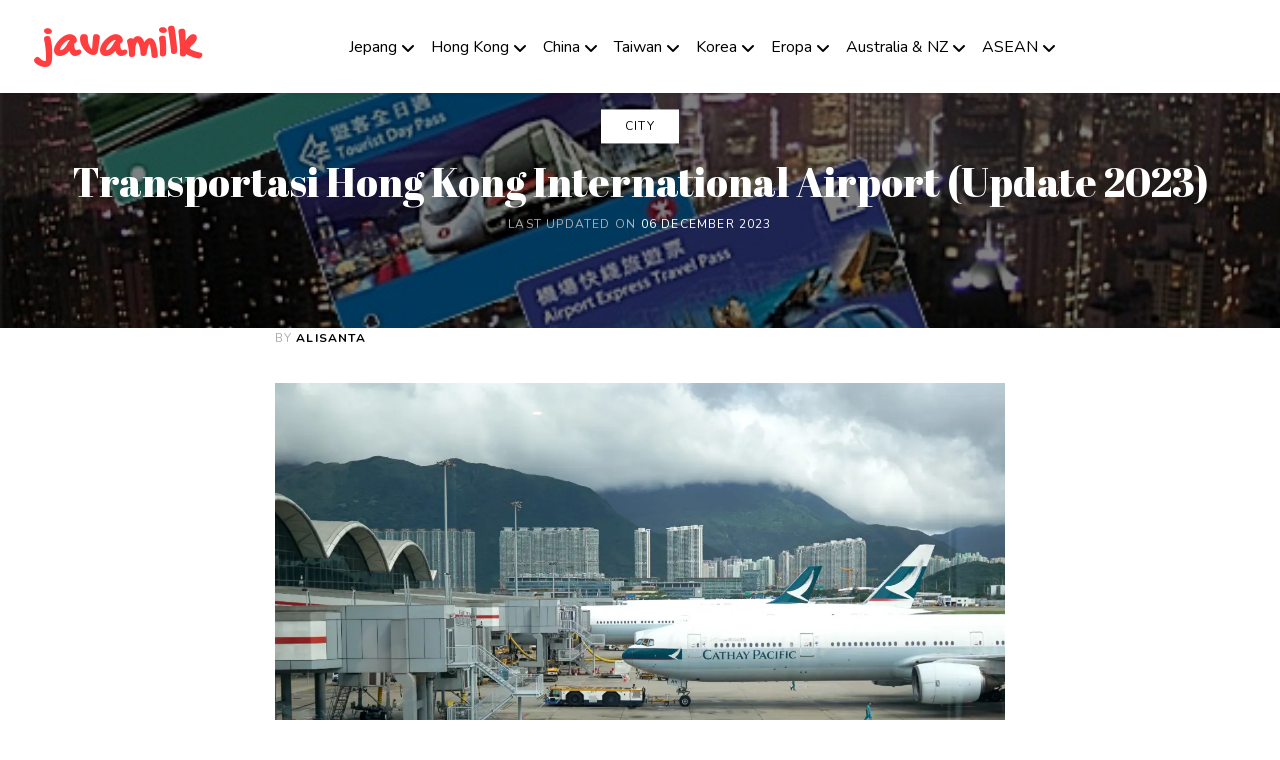

--- FILE ---
content_type: text/html
request_url: https://javamilk.com/2015/05/17/Transportasi-Hong-Kong-International-Airport/
body_size: 12640
content:
<!DOCTYPE html>
<html lang="id">

<head>
  <meta charset="utf-8">
  <meta http-equiv="X-UA-Compatible" content="IE=edge">
  <title>Transportasi Hong Kong International Airport (Update 2023)</title>
  <meta name="viewport" content="width=device-width, initial-scale=1">
  <meta name="robots" content="all,follow">

  <link rel="preconnect" href="https://fonts.googleapis.com">
  <link rel="preconnect" href="https://fonts.gstatic.com" crossorigin>
  <link
    href="https://fonts.googleapis.com/css2?family=Abril+Fatface&family=Gochi+Hand&family=Nunito:ital,wght@0,200..800;1,200..800&display=swap"
    rel="stylesheet">

  <link rel="stylesheet" href="/theme/css/style.red.min.css" id="theme-stylesheet">
  <link rel="stylesheet" href="/theme/css/custom-20240301.min.css">
  <link rel="shortcut icon" href="https://javamilk.com/img/favicon.png" sizes="32x32" />
  <link rel="shortcut icon" href="https://javamilk.com/img/favicon.png" sizes="192x192" />
  <link href="/theme/vendor/fontawesome/css/fontawesome.min.css" rel="stylesheet">
  <link href="/theme/vendor/fontawesome/css/solid.min.css" rel="stylesheet">


<meta http-equiv="last-modified" content="2023-12-06" />
<meta name="description" content="Beberapa moda transportasi dari Hong Kong Airport menuju City, Central, Kowloon. Ada kereta bandara, Airport Bus, dan taksi.">
<meta property="og:title" name="twitter:title" content="Transportasi Hong Kong International Airport (Update 2023)" />
<meta property="og:site_name" content="JavaMilk" />
<meta property="og:url" content="https://javamilk.com/2015/05/17/Transportasi-Hong-Kong-International-Airport/" />
<meta property="og:type" content="article" />
<link rel="canonical" href="https://javamilk.com/2015/05/17/Transportasi-Hong-Kong-International-Airport/" />

<meta property="og:image" name="twitter:image:src" content="//javamilk.com/img/hk-mtr-pass2.jpg" />


  <script defer src="https://umamos.javamilk.com/javametrics"
    data-website-id="c43ddf13-23ff-46cd-a3c4-3ce67e1f4cba"></script>
  <script async src="https://pagead2.googlesyndication.com/pagead/js/adsbygoogle.js?client=ca-pub-0356052087230605"
    crossorigin="anonymous"></script>

</head>

<body>

  <header class="header">

<nav class="navbar navbar-expand-lg navbar-light bg-white shadow-sm py-2 px-lg-4">
  <div class="container-fluid"><a class="navbar-brand javamilk-brand" href="/">javamilk</a>
    <button class="navbar-toggler rounded-0" type="button" data-bs-toggle="collapse"
      data-bs-target="#navbarSupportedContent" aria-controls="navbarSupportedContent" aria-expanded="false"
      aria-label="Toggle navigation"><span class="navbar-toggler-icon"></span></button>
    <div class="collapse navbar-collapse" id="navbarSupportedContent">
      <ul class="navbar-nav mx-auto">


        <!--  Jepang-->
        <li class="nav-item dropdown megamenu"><a class="nav-link fw-normal text-dark dropdown-toggle " id="megamneu"
            href="" data-bs-toggle="dropdown" aria-expanded="false">Jepang</a>
          <div class="dropdown-menu rounded-0 p-0 m-0 bg-white" aria-labelledby="megamneu">
            <div class="container-fluid">
              <div class="row p-4 p-lg-5 nav-scroller">
                <div class="col-lg-12">
                  <div class="row">
                    <!-- Col-->
                    <div class="col-lg-3 mb-4">
                      <h6 class="font-weight-bold text-uppercase mb-3">Start <i class="fa-solid fa-plane-departure"></i>
                      </h6>
                      <ul class="list-unstyled text-muted mb-4">
                        <li class="nav-item"><a class="nav-link text-sm p-0 mb-2 fw-normal"
                            href="https://javamilk.com/panduan-jalan-ke-jepang/">Panduan Wisata ke Jepang</a></li>
                        <li class="nav-item"><a class="nav-link text-sm p-0 mb-2 fw-normal"
                            href="https://javamilk.com/panduan-jalan-ke-jepang/membuat-visa-jepang/">Membuat Visa Jepang <span
                              class="badge bg-success p-1 ms-2">Update 2024</span></a></li>
                        <li class="nav-item"><a class="nav-link text-sm p-0 mb-2 fw-normal"
                            href="https://javamilk.com/2023/03/30/registrasi-visa-waiver-jepang-epaspor-indonesia/">Cara
                            Buat Visa Waiver </a></li>

                        <li class="nav-item"><a class="nav-link text-sm p-0 mb-2 fw-normal"
                            href="https://javamilk.com/2016/02/20/menghitung-budget-jalan-ke-jepang/">Menghitung Budget Liburan
                            Jepang</a></li>
                        <li class="nav-item"><a class="nav-link text-sm p-0 mb-2 fw-normal"
                            href="https://javamilk.com/panduan-jalan-ke-jepang/transportasi-kereta-jepang/">Kereta Shinkansen
                            dan
                            Japan Rail Pass <i class="fa-solid fa-train"></i></a></li>
                        <li class="nav-item"><a class="nav-link text-sm p-0 mb-2 fw-normal"
                            href="https://javamilk.com/2024/04/29/tiket-termurah-tercepat-tokyo-osaka/">Tiket Tokyo ke Osaka
                            Pass <i class="fa-solid fa-train-subway"></i></a></li>
                        <li class="nav-item"><a class="nav-link text-sm p-0 mb-2 fw-normal"
                            href="https://javamilk.com/2019/05/03/tokyo-subway-pass-tips-harga-dan-cara-beli/">Tokyo Subway
                            Pass <i class="fa-solid fa-train-subway"></i></a></li>
                        <li class="nav-item"><a class="nav-link text-sm p-0 mb-2 fw-normal"
                            href="https://javamilk.com/2019/06/20/transportasi-dari-narita-ke-tokyo/">Transportasi Narita
                            Airport ke Tokyo</a></li>
                        <li class="nav-item"><a class="nav-link text-sm p-0 mb-2 fw-normal"
                            href="https://javamilk.com/2022/11/15/transportasi-dari-haneda-airport-ke-tokyo/">Transportasi
                            Haneda Airport ke
                            Tokyo</a></li>


                      </ul>

                    </div>
                    <!-- Col-->
                    <div class="col-lg-3 mb-4">
                      <h6 class="font-weight-bold text-uppercase mb-3">Tokyo</h6>
                      <ul class="list-unstyled text-muted mb-4">
                        <li class="nav-item"><a class="nav-link text-sm p-0 mb-2 fw-normal"
                            href="https://javamilk.com/panduan-jalan-ke-jepang/tokyo-part-1/">Tokyo #1 - Transportasi dan
                            Hotel</a>
                        </li>
                        <li class="nav-item"><a class="nav-link text-sm p-0 mb-2 fw-normal"
                            href="https://javamilk.com/panduan-jalan-ke-jepang/tokyo-part-2/">Tokyo #2 - Tempat Wisata Tokyo
                            Tower,
                            Shibuya</a></li>
                        <li class="nav-item"><a class="nav-link text-sm p-0 mb-2 fw-normal"
                            href="https://javamilk.com/panduan-jalan-ke-jepang/tokyo-part-3/">Tokyo #3 - Tsukiji, Ginza,
                            Asakusa, Sky
                            Tree</a></li>
                        <li class="nav-item"><a class="nav-link text-sm p-0 mb-2 fw-normal"
                            href="https://javamilk.com/panduan-jalan-ke-jepang/tokyo-part-4/">Tokyo #4 - Korakuen Garden,
                            Omotesando,
                            Shinjuku</a></li>
                        <li class="nav-item"><a class="nav-link text-sm p-0 mb-2 fw-normal"
                            href="https://javamilk.com/panduan-jalan-ke-jepang/tokyo-part-5/">Tokyo #5 - Meiji Shrine,
                            Harajuku,
                            Tokyo Bay</a></li>
                        <li class="nav-item"><a class="nav-link text-sm p-0 mb-2 fw-normal"
                            href="https://javamilk.com/panduan-jalan-ke-jepang/Tokyo-Disneyland-dan-DisneySea/">Tokyo
                            Disneyland
                            dan DisneySea</a></li>
                        <li class="nav-item"><a class="nav-link text-sm p-0 mb-2 fw-normal"
                            href="https://javamilk.com/2016/07/31/Tempat-Wisata-Tokyo-untuk-Anak-dan-Keluarga/">5 Tempat Wisata
                            Tokyo Untuk Anak</a>
                        </li>


                      </ul>
                      <h6 class="font-weight-bold text-uppercase mb-3">Sekitar Tokyo</h6>
                      <ul class="list-unstyled text-muted mb-4">

                        <li class="nav-item"><a class="nav-link text-sm p-0 mb-2 fw-normal"
                            href="https://javamilk.com/panduan-jalan-ke-jepang/hakone-mt-fuji/">Hakone dan Mt. Fuji</li>
                        <li class="nav-item"><a class="nav-link text-sm p-0 mb-2 fw-normal"
                            href="https://javamilk.com/panduan-jalan-ke-jepang/yuzawa-niigata/">Yuzawa Niigata Ski Resort</a>
                        </li>
                        <li class="nav-item"><a class="nav-link text-sm p-0 mb-2 fw-normal"
                            href="https://javamilk.com/2019/12/28/5-tujuan-daytrip-dari-tokyo/">5 Destinasi Daytrip dari
                            Tokyo</a></li>


                      </ul>
                    </div>

                    <!-- Col            -->
                    <div class="col-lg-3 mb-0 mb-lg-4">
                      <h6 class="font-weight-bold text-uppercase mb-3">Osaka Area</h6>
                      <ul class="list-unstyled text-muted mb-4 ">
                        <li class="nav-item"><a class="nav-link text-sm p-0 mb-2 fw-normal"
                            href="https://javamilk.com/panduan-jalan-ke-jepang/osaka/">Osaka</a></li>
                        <li class="nav-item"><a class="nav-link text-sm p-0 mb-2 fw-normal"
                            href="https://javamilk.com/2025/01/28/tips-usj-jepang-osaka/">Universal Studio Osaka</a></li>
                        <li class="nav-item"><a class="nav-link text-sm p-0 mb-2 fw-normal"
                            href="https://javamilk.com/panduan-jalan-ke-jepang/kyoto/">Kyoto</a></li>
                        <li class="nav-item"><a class="nav-link text-sm p-0 mb-2 fw-normal"
                            href="https://javamilk.com/panduan-jalan-ke-jepang/fushimi-inari/">Inari</a></li>
                        <li class="nav-item"><a class="nav-link text-sm p-0 mb-2 fw-normal"
                            href="https://javamilk.com/panduan-jalan-ke-jepang/nara/">Nara</a></li>
                        <li class="nav-item"><a class="nav-link text-sm p-0 mb-2 fw-normal"
                            href="https://javamilk.com/panduan-jalan-ke-jepang/kobe/">Kobe dan Arima Onsen</a></li>



                      </ul>

                      <h6 class="font-weight-bold text-uppercase mb-3">Gifu Area</h6>
                      <ul class="list-unstyled text-muted">

                        <li class="nav-item"><a class="nav-link text-sm p-0 mb-2 fw-normal"
                            href="https://javamilk.com/panduan-jalan-ke-jepang/takayama/">Takayama</a></li>

                        <li class="nav-item"><a class="nav-link text-sm p-0 mb-2 fw-normal"
                            href="https://javamilk.com/panduan-jalan-ke-jepang/tateyama-kurobe-alpine-route/">Tateyama Kurobe
                            Alpine Route</a></li>

                      </ul>
                    </div>
                    <!-- Col            -->
                    <div class="col-lg-3 mb-4">
                      <h6 class="font-weight-bold text-uppercase mb-3">Hokkaido</h6>
                      <ul class="list-unstyled text-muted mb-4 ">
                        <li class="nav-item"><a class="nav-link text-sm p-0 mb-2 fw-normal"
                            href="https://javamilk.com/panduan-jalan-ke-jepang/liburan-ke-hokkaido/">Hokkaido</a></li>
                        <li class="nav-item"><a class="nav-link text-sm p-0 mb-2 fw-normal"
                            href="https://javamilk.com/panduan-jalan-ke-jepang/hakodate/">Hakodate</a></li>
                        <li class="nav-item"><a class="nav-link text-sm p-0 mb-2 fw-normal"
                            href="https://javamilk.com/panduan-jalan-ke-jepang/daytrip-ke-otaru/">Otaru</a></li>
                        <li class="nav-item"><a class="nav-link text-sm p-0 mb-2 fw-normal"
                            href="https://javamilk.com/panduan-jalan-ke-jepang/tempat-wisata-di-sapporo/">Sapporo</a></li>
                        <li class="nav-item"><a class="nav-link text-sm p-0 mb-2 fw-normal"
                            href="https://javamilk.com/panduan-jalan-ke-jepang/furano/">Furano</a></li>
                      </ul>
                    </div>



                  </div>
                </div>

              </div>
            </div>
          </div>
        </li>

        <!-- HK Macau-->
        <li class="nav-item dropdown megamenu"><a class="nav-link fw-normal text-dark dropdown-toggle " id="nv-hk"
            href="" data-bs-toggle="dropdown" aria-expanded="false">Hong Kong</a>
          <div class="dropdown-menu rounded-0 p-0 m-0 bg-white" aria-labelledby="nv-hk">
            <div class="container-fluid">
              <div class="row p-4 p-lg-5 nav-scroller">
                <div class="col-lg-12">
                  <div class="row">
                    <!-- Col-->
                    <div class="col-lg-4 mb-4">
                      <h6 class="font-weight-bold text-uppercase mb-3">Start <i class="fa-solid fa-plane-departure"></i>
                      </h6>
                      <ul class="list-unstyled text-muted mb-4">


                        <li class="nav-item"><a class="nav-link text-sm p-0 mb-2 fw-normal"
                            href="https://javamilk.com/panduan-jalan-hemat-ke-hong-kong-macau/">Panduan Jalan Hemat dan Tempat
                            Wisata Hong Kong &amp; Macau</a></li>
                        <li class="nav-item"><a class="nav-link text-sm p-0 mb-2 fw-normal"
                            href="https://javamilk.com/panduan-jalan-hemat-ke-hong-kong-macau/lautan-manusia-di-kowloon-day-1/">Kowloon
                            (Day #1)</a></li>
                        <li class="nav-item"><a class="nav-link text-sm p-0 mb-2 fw-normal"
                            href="https://javamilk.com/panduan-jalan-hemat-ke-hong-kong-macau/ngong-ping-village-dan-giant-budha-day-2/">Ngong
                            Ping Village dan Giant Budha (Day #2)</a></li>
                        <li class="nav-item"><a class="nav-link text-sm p-0 mb-2 fw-normal"
                            href="https://javamilk.com/panduan-jalan-hemat-ke-hong-kong-macau/disneyland-hongkong-day-3/">Disneyland
                            HongKong (day 3)</a></li>
                        <li class="nav-item"><a class="nav-link text-sm p-0 mb-2 fw-normal"
                            href="https://javamilk.com/panduan-jalan-hemat-ke-hong-kong-macau/hongkong-dari-victoria-peak-day-4/">Hongkong
                            dari Victoria Peak (day #4)</a></li>
                        <li class="nav-item"><a class="nav-link text-sm p-0 mb-2 fw-normal"
                            href="https://javamilk.com/panduan-jalan-hemat-ke-hong-kong-macau/shopping-heaven-day-5/">Shopping
                            Heaven (Day #5)</a></li>
                        <li class="nav-item"><a class="nav-link text-sm p-0 mb-2 fw-normal"
                            href="https://javamilk.com/2011/05/21/sehari-di-hong-kong-ocean-park/">Hong Kong Ocean Park</a>
                        </li>
                        <li class="nav-item"><a class="nav-link text-sm p-0 mb-2 fw-normal"
                            href="https://javamilk.com/2023/03/30/hiking-hongkong-lion-rock/">Hiking di Hong Kong</a>
                        </li>

                      </ul>

                    </div>
                    <!-- Col-->
                    <div class="col-lg-4 mb-4">
                      <h6 class="font-weight-bold text-uppercase mb-3">Hong Kong Essential</h6>
                      <ul class="list-unstyled text-muted mb-4">
                        <li class="nav-item"><a class="nav-link text-sm p-0 mb-2 fw-normal"
                            href="https://javamilk.com/2015/02/20/10-tempat-wisata-hong-kong-yang-harus-dikunjungi/">Top 10
                            Wisata Hongkong</a></li>
                        <li class="nav-item"><a class="nav-link text-sm p-0 mb-2 fw-normal"
                            href="https://javamilk.com/2013/08/18/hongkong-mtr-tourist-pass/">MTR Train Tourist Pass</a></li>
                        <li class="nav-item"><a class="nav-link text-sm p-0 mb-2 fw-normal"
                            href="https://javamilk.com/2014/04/13/hongkong-by-tram/">Peta dan Cara Naik Tram Hongkong</a></li>

                        <li class="nav-item"><a class="nav-link text-sm p-0 mb-2 fw-normal"
                            href="https://javamilk.com/2015/05/17/Transportasi-Hong-Kong-International-Airport/">Transportasi
                            HK Airport</a></li>
                        <li class="nav-item"><a class="nav-link text-sm p-0 mb-2 fw-normal"
                            href="https://javamilk.com/2018/11/16/transportasi-hongkong-macau-dengan-bus/">Hong Kong Macau
                            Zhuhai Bus Service</a></li>
                        <li class="nav-item"><a class="nav-link text-sm p-0 mb-2 fw-normal"
                            href="https://javamilk.com/2019/01/10/hongkong-guangzhou-dengan-kereta/">Hong Kong ke Guangzhou</a>
                        </li>
                        <li class="nav-item"><a class="nav-link text-sm p-0 mb-2 fw-normal"
                            href="https://javamilk.com/2012/07/28/fasilitas-air-to-sea-di-hkia/">Air-to-Sea ke
                            Macau/Shenzhen</a></li>
                        <li class="nav-item"><a class="nav-link text-sm p-0 mb-2 fw-normal"
                            href="https://javamilk.com/2024/04/30/hkia-skypier-china-ferry/">Ferry HK Airport ke China</a></li>


                      </ul>

                    </div>

                    <!-- Col            -->
                    <div class="col-lg-4 mb-0 mb-lg-4">
                      <h6 class="font-weight-bold text-uppercase mb-3">Macau</h6>
                      <ul class="list-unstyled text-muted mb-4">
                        <li class="nav-item"><a class="nav-link text-sm p-0 mb-2 fw-normal"
                            href="https://javamilk.com/panduan-jalan-hemat-ke-hong-kong-macau/macau-day-6/">Macau (day #6)</a>
                        </li>
                        <li class="nav-item"><a class="nav-link text-sm p-0 mb-2 fw-normal"
                            href="https://javamilk.com/panduan-jalan-hemat-ke-hong-kong-macau/macau-day-7/">Macau (day #7)</a>
                        </li>
                        <li class="nav-item"><a class="nav-link text-sm p-0 mb-2 fw-normal"
                            href="https://javamilk.com/2019/07/12/daytrip-ke-macau/">Macau Daytrip</a> </li>

                      </ul>
                      <h6 class="font-weight-bold text-uppercase mb-3">Shenzhen</h6>
                      <ul class="list-unstyled text-muted mb-4">

                        <li class="nav-item"><a class="nav-link text-sm p-0 mb-2 fw-normal"
                            href="https://javamilk.com/panduan-jalan-ke-china/panduan-wisata-shenzhen/">Shenzhen</a></li>
                        <li class="nav-item"><a class="nav-link text-sm p-0 mb-2 fw-normal"
                            href="https://javamilk.com/2024/04/30/hkia-skypier-china-ferry/">HK Airport Direct Ferry ke
                            Shenzhen</a>
                        </li>
                      </ul>
                    </div>

                  </div>

                </div>
              </div>
            </div>
        </li>

        <li class="nav-item dropdown megamenu"><a class="nav-link fw-normal dropdown-toggle  " id="nav-china" href="#"
            role="button" data-bs-toggle="dropdown" aria-expanded="false">China</a>
          <div class="dropdown-menu rounded-0 p-0 m-0 bg-white" aria-labelledby="nav-china">
            <div class="container-fluid">
              <div class="row p-4 p-lg-5 nav-scroller">
                <div class="col-lg-12">
                  <div class="row">
                    <!-- Col-->
                    <div class="col-lg-4 mb-4">
                      <h6 class="font-weight-bold text-uppercase mb-3">Start <i class="fa-solid fa-plane-departure"></i>
                      </h6>
                      <ul class="list-unstyled text-muted mb-4">
                        <li class="nav-item"><a class="nav-link text-sm p-0 mb-2 fw-normal"
                            href="https://javamilk.com/panduan-jalan-ke-china/">Panduan Wisata ke China</a></li>
                        <li class="nav-item"><a class="nav-link text-sm p-0 mb-2 fw-normal"
                            href="https://javamilk.com/2017/02/08/Persyaratan-Visa-China/">Aturan Baru dan Persyaratan Visa
                            China <span class="badge bg-success p-1 ms-2">Update 2025</span></a></li>

                        <li class="nav-item"><a class="nav-link text-sm p-0 mb-2 fw-normal"
                            href="https://javamilk.com/2024/01/03/tips-travelling-ke-china/">Tips Travelling ke China </a></li>

                        <li class="nav-item"><a class="nav-link text-sm p-0 mb-2 fw-normal"
                            href="https://javamilk.com/panduan-jalan-ke-china/cara-beli-tiket-kereta-china/">Tiket
                            Kereta China </a></li>
                        <li class="nav-item"><a class="nav-link text-sm p-0 mb-2 fw-normal"
                            href="https://javamilk.com/2017/03/07/cara-bypass-firewall-china/">Akses Internet di
                            China</a></li>
                        <li class="nav-item"><a class="nav-link text-sm p-0 mb-2 fw-normal"
                            href="https://javamilk.com/2020/10/09/5-apps-penting-wisata-china/">5 Aplikasi Penting untuk Wisata
                            China</a></li>
                      </ul>

                    </div>
                    <!-- Col-->
                    <div class="col-lg-4 mb-4">
                      <h6 class="font-weight-bold text-uppercase mb-3">Beijing - Shanghai</h6>
                      <ul class="list-unstyled text-muted mb-4">
                        <li class="nav-item"><a class="nav-link text-sm p-0 mb-2 fw-normal"
                            href="https://javamilk.com/panduan-jalan-ke-china/tempat-wisata-beijing/">Beijing: Forbidden City -
                            Tiananmen - Qianmen</a>
                        </li>
                        <li class="nav-item"><a class="nav-link text-sm p-0 mb-2 fw-normal"
                            href="https://javamilk.com/2024/11/07/daytrip-china-great-wall/">Great Wall of China</a>
                        </li>

                        <li class="nav-item"><a class="nav-link text-sm p-0 mb-2 fw-normal"
                            href="https://javamilk.com/panduan-jalan-ke-china/shanghai/">Shanghai: Nanjing Street dan The
                            Bund</a>
                        </li>
                        <li class="nav-item"><a class="nav-link text-sm p-0 mb-2 fw-normal"
                            href="https://javamilk.com/panduan-jalan-ke-china/shanghai-part-2/">Shanghai Disneyland dan
                            Pudong</a>
                        </li>
                        <li class="nav-item"><a class="nav-link text-sm p-0 mb-2 fw-normal"
                            href="https://javamilk.com/2015/01/18/menjajal-shanghai-maglev-train/">Maglev Train Shanghai</a>
                        </li>


                      </ul>

                    </div>

                    <!-- Col            -->
                    <div class="col-lg-4 mb-0 mb-lg-4">
                      <h6 class="font-weight-bold text-uppercase mb-3">Explore China</h6>
                      <ul class="list-unstyled text-muted mb-4">
                        <li class="nav-item"><a class="nav-link text-sm p-0 mb-2 fw-normal"
                            href="https://javamilk.com/panduan-jalan-ke-china/guangzhou/">Guangzhou</a></li>

                        <li class="nav-item"><a class="nav-link text-sm p-0 mb-2 fw-normal"
                            href="https://javamilk.com/panduan-jalan-ke-china/panduan-wisata-shenzhen/">Shenzhen</a></li>

                        <li class="nav-item"><a class="nav-link text-sm p-0 mb-2 fw-normal"
                            href="https://javamilk.com/panduan-jalan-ke-china/yangshuo/">Yangshuo Guilin</a></li>

                        <li class="nav-item"><a class="nav-link text-sm p-0 mb-2 fw-normal"
                            href="https://javamilk.com/panduan-jalan-ke-china/panduan-wisata-huangshan/">Huangshan</a></li>
                        <li class="nav-item"><a class="nav-link text-sm p-0 mb-2 fw-normal"
                            href="https://javamilk.com/2019/05/15/transit-stopover-di-xiamen-china/">Transit di
                            Xiamen</a></li>
                        <li class="nav-item"><a class="nav-link text-sm p-0 mb-2 fw-normal"
                            href="https://javamilk.com/2025/01/26/transit-fuzhou-dengan-xiamen-airlines/">Transit di Fuzhou</a>
                        </li>

                    </div>

                  </div>

                </div>
              </div>
            </div>

          </div>

        </li>

        <!-- Taiwan-->
        <li class="nav-item dropdown megamenu"><a class="nav-link fw-normal text-dark dropdown-toggle " id="nv-tw"
            href="" data-bs-toggle="dropdown" aria-expanded="false">Taiwan</a>
          <div class="dropdown-menu rounded-0 p-0 m-0 bg-white" aria-labelledby="nv-tw">
            <div class="container-fluid">
              <div class="row p-4 p-lg-5 nav-scroller">
                <div class="col-lg-12">
                  <div class="row">
                    <!-- Col-->
                    <div class="col-lg-4 mb-4">
                      <h6 class="font-weight-bold text-uppercase mb-3">Start <i class="fa-solid fa-plane-departure"></i>
                      </h6>
                      <ul class="list-unstyled text-muted mb-4">


                        <li class="nav-item"><a class="nav-link text-sm p-0 mb-2 fw-normal"
                            href="https://javamilk.com/panduan-jalan-ke-taiwan/">Panduan Wisata ke Taiwan</a>
                        </li>
                        <li class="nav-item"><a class="nav-link text-sm p-0 mb-2 fw-normal"
                            href="https://javamilk.com/2012/12/27/mengurus-visa-taiwan/">Mengurus Visa
                            Taiwan <span class="badge bg-success p-1 ms-2">Update 2023</span></a></li>
                        <li class="nav-item"><a class="nav-link text-sm p-0 mb-2 fw-normal"
                            href="https://javamilk.com/2015/08/30/bebas-visa-masuk-taiwan/">Persyaratan dan
                            Cara Mendapatkan Bebas Visa
                            Taiwan</a></li>
                        <li class="nav-item"><a class="nav-link text-sm p-0 mb-2 fw-normal"
                            href="https://javamilk.com/panduan-jalan-ke-taiwan/berangkat-dan-tiba-di-taipei-taoyuan-international-airport/">Tiba
                            di Taoyuan Airport</a></li>
                        <li class="nav-item"><a class="nav-link text-sm p-0 mb-2 fw-normal"
                            href="https://javamilk.com/2023/01/26/daytrip-transit-di-taipei/">Transit Eva Air di Taipei</a>
                        </li>
                        <li class="nav-item"><a class="nav-link text-sm p-0 mb-2 fw-normal"
                            href="https://javamilk.com/my-taiwan-travel-guide/">Taiwan with Group Tour</a>
                        </li>


                      </ul>

                    </div>
                    <!-- Col-->
                    <div class="col-lg-4 mb-4">
                      <h6 class="font-weight-bold text-uppercase mb-3">Taipei</h6>
                      <ul class="list-unstyled text-muted mb-4">
                        <li class="nav-item"><a class="nav-link text-sm p-0 mb-2 fw-normal"
                            href="https://javamilk.com/panduan-jalan-ke-taiwan/taipei/">Taipei #1 -
                            Transportasi</a></li>
                        <li class="nav-item"><a class="nav-link text-sm p-0 mb-2 fw-normal"
                            href="https://javamilk.com/panduan-jalan-ke-taiwan/taipei-part-2/">Taipei #2 -
                            101 Building, Shilin, Shimending</a></li>
                        <li class="nav-item"><a class="nav-link text-sm p-0 mb-2 fw-normal"
                            href="https://javamilk.com/panduan-jalan-ke-taiwan/taipei-part-3/">Taipei #3 -
                            Shrine, CKS Memorial</a></li>
                        <li class="nav-item"><a class="nav-link text-sm p-0 mb-2 fw-normal"
                            href="https://javamilk.com/2022/01/27/menikmati-hotspring-di-taipei-beitou/">Beitou Hotspring</a>
                        </li>


                      </ul>

                    </div>

                    <!-- Col            -->
                    <div class="col-lg-4 mb-0 mb-lg-4">
                      <h6 class="font-weight-bold text-uppercase mb-3">Around Taiwan</h6>
                      <ul class="list-unstyled text-muted mb-4">
                        <li class="nav-item"><a class="nav-link text-sm p-0 mb-2 fw-normal"
                            href="https://javamilk.com/panduan-jalan-ke-taiwan/jalan-jalan-di-kaohsiung/">Kaohsiung</a></li>
                        <li class="nav-item"><a class="nav-link text-sm p-0 mb-2 fw-normal"
                            href="https://javamilk.com/panduan-jalan-ke-taiwan/roadtrip-dari-kaohsiung-ke-chihpen/">Roadtrip
                            Kaohsiung
                            Chihpen</a></li>
                        <li class="nav-item"><a class="nav-link text-sm p-0 mb-2 fw-normal"
                            href="https://javamilk.com/panduan-jalan-ke-taiwan/chihpen-dan-taitung/">Chihpen-Taitung</a></li>
                        <li class="nav-item"><a class="nav-link text-sm p-0 mb-2 fw-normal"
                            href="https://javamilk.com/panduan-jalan-ke-taiwan/roadtrip-chihpen-ke-hualien/">Roadtrip Chihpen
                            ke Hualien</a>
                        </li>
                        <li class="nav-item"><a class="nav-link text-sm p-0 mb-2 fw-normal"
                            href="https://javamilk.com/panduan-jalan-ke-taiwan/taroko-gorge/">Taroko
                            Gorge</a></li>
                        <li class="nav-item"><a class="nav-link text-sm p-0 mb-2 fw-normal"
                            href="https://javamilk.com/panduan-jalan-ke-taiwan/sun-moon-lake-taiwan/">Sun
                            Moon Lake</a></li>
                      </ul>
                    </div>

                  </div>

                </div>
              </div>
            </div>
        </li>

        <li class="nav-item dropdown megamenu"><a class="nav-link fw-normal text-dark dropdown-toggle " id="nv-korea"
            href="" data-bs-toggle="dropdown" aria-expanded="false">Korea</a>
          <div class="dropdown-menu rounded-0 p-0 m-0 bg-white" aria-labelledby="nv-korea">
            <div class="container-fluid">
              <div class="row p-4 p-lg-5 nav-scroller">
                <div class="col-lg-12">
                  <div class="row">
                    <!-- Col-->
                    <div class="col-lg-4 mb-4">
                      <h6 class="font-weight-bold text-uppercase mb-3">Start <i class="fa-solid fa-plane-departure"></i>
                      </h6>
                      <ul class="list-unstyled text-muted mb-4">


                        <li class="nav-item"><a class="nav-link text-sm p-0 mb-2 fw-normal"
                            href="https://javamilk.com/panduan-jalan-ke-korea-selatan/">Panduan Wisata ke Korea Selatan</a>
                        </li>
                        <li class="nav-item"><a class="nav-link text-sm p-0 mb-2 fw-normal"
                            href="https://javamilk.com/2015/05/31/cara-mengurus-visa-korea-sendiri/">Mengurus Visa
                            Korea <span class="badge bg-success p-1 ms-2">Update 2023</span></a></li>
                        <li class="nav-item"><a class="nav-link text-sm p-0 mb-2 fw-normal"
                            href="https://javamilk.com/2023/01/03/menghitung-budget-jalan-ke-korea/">Menghitung Budget Wisata
                            ke Korea</a></li>
                        <li class="nav-item"><a class="nav-link text-sm p-0 mb-2 fw-normal"
                            href="https://javamilk.com/2023/01/07/transportas-bandaran-incheon-seoul/">Transportasi Bandara
                            Incheon - Seoul</a></li>
                        <li class="nav-item"><a class="nav-link text-sm p-0 mb-2 fw-normal"
                            href="https://javamilk.com/panduan-jalan-ke-korea-selatan/tiket-kereta-ktx-pass-korea/">Tiket
                            Kereta KTX dan Korail Pass</a></li>
                        <li class="nav-item"><a class="nav-link text-sm p-0 mb-2 fw-normal"
                            href="https://javamilk.com/2023/07/14/beli-tiket-bus-express-antar-kota-seoul/">Cara Beli Tiket Bus
                            Intercity</a></li>

                      </ul>

                    </div>
                    <!-- Col-->
                    <div class="col-lg-4 mb-4">
                      <h6 class="font-weight-bold text-uppercase mb-3">Seoul</h6>
                      <ul class="list-unstyled text-muted mb-4">
                        <li class="nav-item"><a class="nav-link text-sm p-0 mb-2 fw-normal"
                            href="https://javamilk.com/panduan-jalan-ke-korea-selatan/seoul/">Seoul #1 -
                            Itinerary dan N Tower</a></li>
                        <li class="nav-item"><a class="nav-link text-sm p-0 mb-2 fw-normal"
                            href="https://javamilk.com/panduan-jalan-ke-korea-selatan/seoul-myeongdong/">Seoul #2 -
                            Myeongdong Shopping Street</a></li>
                        <li class="nav-item"><a class="nav-link text-sm p-0 mb-2 fw-normal"
                            href="https://javamilk.com/panduan-jalan-ke-korea-selatan/seoul-royal-palace-and-hanok-village/">Seoul
                            #3 - Royal Palace - Hanok Village</a></li>
                        <li class="nav-item"><a class="nav-link text-sm p-0 mb-2 fw-normal"
                            href="https://javamilk.com/panduan-jalan-ke-korea-selatan/seoul-dongdaemun/">Seoul #4 -
                            Gwangjang Market &amp; Dongdaemun</a></li>
                        <li class="nav-item"><a class="nav-link text-sm p-0 mb-2 fw-normal"
                            href="https://javamilk.com/panduan-jalan-ke-korea-selatan/seoul-hongdae-itaewon/">Seoul #5 -
                            Hongdae, Sinchon &amp; Itaewon</a></li>
                        <li class="nav-item"><a class="nav-link text-sm p-0 mb-2 fw-normal"
                            href="https://javamilk.com/panduan-jalan-ke-korea-selatan/seoul-gangnam/">Seoul #6 -
                            Gangnam dan Lotte World</a></li>
                        <li class="nav-item"><a class="nav-link text-sm p-0 mb-2 fw-normal"
                            href="https://javamilk.com/panduan-jalan-ke-korea-selatan/seoul-lotte-world-adventure/">
                            Lotte World Theme Park</a></li>
                        <li class="nav-item"><a class="nav-link text-sm p-0 mb-2 fw-normal"
                            href="https://javamilk.com/panduan-jalan-ke-korea-selatan/nami-island/">Nami Island</a></li>
                        <li class="nav-item"><a class="nav-link text-sm p-0 mb-2 fw-normal"
                            href="https://javamilk.com/panduan-jalan-ke-korea-selatan/elysian-ski-resort/">Ski Resort:
                            Elysian</a></li>

                      </ul>

                    </div>

                    <!-- Col            -->
                    <div class="col-lg-4 mb-0 mb-lg-4">
                      <h6 class="font-weight-bold text-uppercase mb-3">Busan</h6>
                      <ul class="list-unstyled text-muted mb-4">
                        <li class="nav-item"><a class="nav-link text-sm p-0 mb-2 fw-normal"
                            href="https://javamilk.com/panduan-jalan-ke-korea-selatan/busan-1/">Busan #1 - Itinerary <span
                              class="badge bg-success p-1 ms-2">new</span></a></li>
                        <li class="nav-item"><a class="nav-link text-sm p-0 mb-2 fw-normal"
                            href="https://javamilk.com/panduan-jalan-ke-korea-selatan/busan-part-2-gamcheon-village/">Busan #2
                            - Gamcheon Village
                            &amp; BIFF Square</a></li>
                        <li class="nav-item"><a class="nav-link text-sm p-0 mb-2 fw-normal"
                            href="https://javamilk.com/panduan-jalan-ke-korea-selatan/busan-part-3-haeundae-yonggungsa-temple/">Busan
                            #3 Haeundae Beach &amp;
                            Yonggungsa Temple</a></li>
                      </ul>

                      <h6 class="font-weight-bold text-uppercase mb-3">Around Korea</h6>
                      <ul class="list-unstyled text-muted mb-4">
                        <li class="nav-item"><a class="nav-link text-sm p-0 mb-2 fw-normal"
                            href="https://javamilk.com/panduan-jalan-ke-korea-selatan/jeju-island/">Jeju Island</a></li>
                        <li class="nav-item"><a class="nav-link text-sm p-0 mb-2 fw-normal"
                            href="https://javamilk.com/panduan-jalan-ke-korea-selatan/seoraksan-sokcho/">Mount Seorak dan
                            Sokcho</a></li>

                      </ul>
                    </div>

                  </div>

                </div>
              </div>
            </div>
        </li>

        <!-- Eropa -->
        <li class="nav-item dropdown megamenu"><a class="nav-link fw-normal text-dark dropdown-toggle " id="nv-euro"
            href="" data-bs-toggle="dropdown" aria-expanded="false">Eropa</a>
          <div class="dropdown-menu rounded-0 p-0 m-0 bg-white" aria-labelledby="nv-euro">
            <div class="container-fluid">
              <div class="row p-4 p-lg-5 nav-scroller">
                <div class="col-lg-12">
                  <div class="row">
                    <!-- Col-->
                    <div class="col-lg-4 mb-4">
                      <h6 class="font-weight-bold text-uppercase mb-3">Planning ke Eropa <i
                          class="fa-solid fa-plane-departure"></i>
                      </h6>
                      <ul class="list-unstyled text-muted mb-4">
                        <li class="nav-item"><a class="nav-link text-sm p-0 mb-2 fw-normal"
                            href="https://javamilk.com/panduan-jalan-hemat-ke-eropa/mengurus-visa-ke-eropa/">Mengurus Visa
                            Schengen
                            ke Eropa <span class="badge bg-success p-1 ms-2">Update 2023</span></a></li>
                        <li class="nav-item"><a class="nav-link text-sm p-0 mb-2 fw-normal"
                            href="https://javamilk.com/panduan-jalan-hemat-ke-eropa/di-mana-beli-tiket-pesawat/">Beli tiket
                            pesawat
                            ke Eropa</a></li>
                        <li class="nav-item"><a class="nav-link text-sm p-0 mb-2 fw-normal"
                            href="https://javamilk.com/panduan-jalan-hemat-ke-eropa/mencari-rute-penerbangan-internal-eropa-kereta-dan-hotel/">Simulasi
                            Rute Wisata di Eropa</a></li>
                        <li class="nav-item"><a class="nav-link text-sm p-0 mb-2 fw-normal"
                            href="https://javamilk.com/panduan-jalan-hemat-ke-eropa/airline-booking/">Airlines Booking</a></li>
                        <li class="nav-item"><a class="nav-link text-sm p-0 mb-2 fw-normal"
                            href="https://javamilk.com/panduan-jalan-hemat-ke-eropa/train-booking/">Eurail Train Booking <i
                              class="fa-solid fa-train"></i></a></li>
                        <li class="nav-item"><a class="nav-link text-sm p-0 mb-2 fw-normal"
                            href="https://javamilk.com/panduan-jalan-hemat-ke-eropa/coach-booking/">Bus/Coach Booking</a></li>
                        <li class="nav-item"><a class="nav-link text-sm p-0 mb-2 fw-normal"
                            href="https://javamilk.com/panduan-jalan-hemat-ke-eropa/hotel-booking/">Hotel Booking</a></li>
                        <li class="nav-item"><a class="nav-link text-sm p-0 mb-2 fw-normal"
                            href="https://javamilk.com/2016/10/17/Membeli-SIM-Card-Italia-dan-Paket-Roaming-Eropa/">Membeli
                            Internet
                            dan SIM Card Eropa</a></li>


                      </ul>

                    </div>
                    <!-- Col-->
                    <div class="col-lg-4 mb-4">
                      <h6 class="font-weight-bold text-uppercase mb-3">Best of Europe</h6>
                      <ul class="list-unstyled text-muted mb-4">
                        <li class="nav-item"><a class="nav-link text-sm p-0 mb-2 fw-normal"
                            href="https://javamilk.com/panduan-jalan-hemat-ke-eropa/">
                            Panduan Jalan Hemat ke Eropa</a></li>
                        <li class="nav-item"><a class="nav-link text-sm p-0 mb-2 fw-normal"
                            href="https://javamilk.com/panduan-jalan-hemat-ke-eropa/jalan-jalan-di-london/">London</a></li>
                        <li class="nav-item"><a class="nav-link text-sm p-0 mb-2 fw-normal"
                            href="https://javamilk.com/panduan-jalan-hemat-ke-eropa/jalan-jalan-di-roma/">Roma</a></li>
                        <li class="nav-item"><a class="nav-link text-sm p-0 mb-2 fw-normal"
                            href="https://javamilk.com/panduan-jalan-hemat-ke-eropa/tempat-wisata-di-milan/">Milan</a></li>
                        <li class="nav-item"><a class="nav-link text-sm p-0 mb-2 fw-normal"
                            href="https://javamilk.com/panduan-jalan-hemat-ke-eropa/jalan-jalan-di-florence/">Florence</a></li>
                        <li class="nav-item"><a class="nav-link text-sm p-0 mb-2 fw-normal"
                            href="https://javamilk.com/panduan-jalan-hemat-ke-eropa/jalan-jalan-di-venice/">Venice</a></li>
                        <li class="nav-item"><a class="nav-link text-sm p-0 mb-2 fw-normal"
                            href="https://javamilk.com/2020/02/28/mengunjungi-menara-pisa-di-italia/">Pisa</a></li>
                        <li class="nav-item"><a class="nav-link text-sm p-0 mb-2 fw-normal"
                            href="https://javamilk.com/panduan-jalan-hemat-ke-eropa/jalan-jalan-di-paris/">Paris</a></li>
                        <li class="nav-item"><a class="nav-link text-sm p-0 mb-2 fw-normal"
                            href="https://javamilk.com/panduan-jalan-hemat-ke-eropa/jalan-jalan-di-paris-2/">Paris
                            Disneyland</a></li>
                        <li class="nav-item"><a class="nav-link text-sm p-0 mb-2 fw-normal"
                            href="https://javamilk.com/panduan-jalan-hemat-ke-eropa/jalan-jalan-di-amsterdam/">Amsterdam</a>
                        </li>
                        <li class="nav-item"><a class="nav-link text-sm p-0 mb-2 fw-normal"
                            href="https://javamilk.com/panduan-jalan-hemat-ke-eropa/jalan-jalan-di-frankfurt/">Mainz</a></li>
                        <li class="nav-item"><a class="nav-link text-sm p-0 mb-2 fw-normal"
                            href="https://javamilk.com/panduan-jalan-hemat-ke-eropa/frankfurt-main/">Frankfurt am Main</a></li>
                        <li class="nav-item"><a class="nav-link text-sm p-0 mb-2 fw-normal"
                            href="https://javamilk.com/panduan-jalan-hemat-ke-eropa/barcelona-part-1/">Barcelona</a></li>
                        <li class="nav-item"><a class="nav-link text-sm p-0 mb-2 fw-normal"
                            href="https://javamilk.com/2023/10/25/cara-menuju-montserrat-monastery/">Montserrat</a></li>

                        <li class="nav-item"><a class="nav-link text-sm p-0 mb-2 fw-normal"
                            href="https://javamilk.com/panduan-jalan-hemat-ke-eropa/wisata-ziarah-ke-lourdes/">Lourdes</a></li>


                      </ul>

                    </div>


                    <!-- Col            -->
                    <div class="col-lg-4 mb-4">
                      <h6 class="font-weight-bold text-uppercase mb-3">Swiss</h6>
                      <ul class="list-unstyled text-muted mb-4 ">
                        <li class="nav-item"><a class="nav-link text-sm p-0 mb-2 fw-normal"
                            href="https://javamilk.com/panduan-jalan-ke-swiss/">
                            Panduan Wisata ke Swiss</a></li>
                        <li class="nav-item"><a class="nav-link text-sm p-0 mb-2 fw-normal"
                            href="https://javamilk.com/panduan-jalan-ke-swiss/jalan-jalan-di-zurich/">Zurich</a></li>
                        <li class="nav-item"><a class="nav-link text-sm p-0 mb-2 fw-normal"
                            href="https://javamilk.com/panduan-jalan-ke-swiss/jalan-jalan-di-luzern/">Luzern</a></li>
                        <li class="nav-item"><a class="nav-link text-sm p-0 mb-2 fw-normal"
                            href="https://javamilk.com/panduan-jalan-ke-swiss/jalan-jalan-di-zug/">Zug</a></li>
                        <li class="nav-item"><a class="nav-link text-sm p-0 mb-2 fw-normal"
                            href="https://javamilk.com/panduan-jalan-ke-swiss/kereta-dan-swiss-pass/">Kereta dan Swiss Pass</a>
                        </li>
                      </ul>
                    </div>



                  </div>
                </div>

              </div>
            </div>
          </div>
        </li>

        <!-- AUS -->
        <li class="nav-item dropdown megamenu"><a class="nav-link fw-normal text-dark dropdown-toggle " id="nav-au"
            href="" data-bs-toggle="dropdown" aria-expanded="false">Australia &amp; NZ</a>
          <div class="dropdown-menu rounded-0 p-0 m-0 bg-white" aria-labelledby="nav-au">
            <div class="container-fluid">
              <div class="row p-4 p-lg-5 nav-scroller">
                <div class="col-lg-12">
                  <div class="row">
                    <!-- Col-->
                    <div class="col-lg-3 mb-4">
                      <h6 class="font-weight-bold text-uppercase mb-3">Start <i class="fa-solid fa-plane-departure"></i>
                      </h6>
                      <ul class="list-unstyled text-muted mb-4">

                        <li class="nav-item"><a class="nav-link text-sm p-0 mb-2 fw-normal"
                            href="https://javamilk.com/panduan-jalan-ke-australia/">Panduan Wisata ke Australia</a></li>
                        <li class="nav-item"><a class="nav-link text-sm p-0 mb-2 fw-normal"
                            href="https://javamilk.com/panduan-jalan-ke-australia/cara-buat-visa-australia/">Mengurus Visa
                            Australia
                            <span class="badge bg-success p-1 ms-2">Update 2024</span></a></li>
                        <li class="nav-item"><a class="nav-link text-sm p-0 mb-2 fw-normal"
                            href="https://javamilk.com/2018/09/04/masalah-tips-parkir-di-kota-melbourne-sydney/">Tips Rental
                            &amp; Parkir Mobil</a></li>

                      </ul>

                    </div>
                    <!-- Col-->
                    <div class="col-lg-3 mb-4">
                      <h6 class="font-weight-bold text-uppercase mb-3">Sydney</h6>
                      <ul class="list-unstyled text-muted mb-4">
                        <li class="nav-item"><a class="nav-link text-sm p-0 mb-2 fw-normal"
                            href="https://javamilk.com/panduan-jalan-ke-australia/wisata-sydney-part-1/">Sydney Transportasi
                            dan Airport</a></li>
                        <li class="nav-item"><a class="nav-link text-sm p-0 mb-2 fw-normal"
                            href="https://javamilk.com/panduan-jalan-ke-australia/wisata-sydney-part-2/">Sydney Opera House
                            &amp; Botanic Garden</a>
                        </li>
                        <li class="nav-item"><a class="nav-link text-sm p-0 mb-2 fw-normal"
                            href="https://javamilk.com/panduan-jalan-ke-australia/sydney-taronga-zoo/">Sydney Taronga Zoo</a>
                        </li>
                        <li class="nav-item"><a class="nav-link text-sm p-0 mb-2 fw-normal"
                            href="https://javamilk.com/panduan-jalan-ke-australia/day-trip-blue-mountain/">Blue Mountain</a>
                        </li>

                      </ul>
                      <h6 class="font-weight-bold text-uppercase mb-3">Gold Coast</h6>
                      <ul class="list-unstyled text-muted">

                        <li class="nav-item"><a class="nav-link text-sm p-0 mb-2 fw-normal"
                            href="https://javamilk.com/panduan-jalan-ke-australia/wisata-gold-coast-part-1/">Gold Coast - Part
                            1</a></li>
                      </ul>

                    </div>

                    <!-- Col            -->
                    <div class="col-lg-3 mb-0 mb-lg-4">
                      <h6 class="font-weight-bold text-uppercase mb-3">Melbourne</h6>
                      <ul class="list-unstyled text-muted mb-4">
                        <li class="nav-item"><a class="nav-link text-sm p-0 mb-2 fw-normal"
                            href="https://javamilk.com/panduan-jalan-ke-australia/melbourne-part-1/">Melbourne - Queen
                            Victoria Market, Werribee, Federation Square</a></li>
                        <li class="nav-item"><a class="nav-link text-sm p-0 mb-2 fw-normal"
                            href="https://javamilk.com/panduan-jalan-ke-australia/melbourne-2/">Melbourne - Ski Resort,
                            Great Ocean Road</a></li>
                        <li class="nav-item"><a class="nav-link text-sm p-0 mb-2 fw-normal"
                            href="https://javamilk.com/panduan-jalan-ke-australia/melbourne-3/">Melbourne - Botanic Garden,
                            Brighton</a></li>

                      </ul>

                      <h6 class="font-weight-bold text-uppercase mb-3">Western Australia</h6>
                      <ul class="list-unstyled text-muted mb-4 ">

                        <li class="nav-item"><a class="nav-link text-sm p-0 mb-2 fw-normal"
                            href="https://javamilk.com/panduan-jalan-ke-australia/Panduan-Jalan-dan-tempat-wisata-Perth/">Perth</a>
                        </li>
                        <li class="nav-item"><a class="nav-link text-sm p-0 mb-2 fw-normal"
                            href="https://javamilk.com/panduan-jalan-ke-australia/Roadtrip-Perth-Margareth-Region/">Margaret
                            Region</a></li>
                        <li class="nav-item"><a class="nav-link text-sm p-0 mb-2 fw-normal"
                            href="https://javamilk.com/2017/07/23/bersepeda-di-Rottnest-Island/">Rottnest Island</a></li>

                      </ul>


                    </div>
                    <!-- Col            -->
                    <div class="col-lg-3 mb-4">
                      <h6 class="font-weight-bold text-uppercase mb-3">New Zealand</h6>
                      <ul class="list-unstyled text-muted mb-4 ">

                        <li class="nav-item"><a class="nav-link text-sm p-0 mb-2 fw-normal"
                            href="https://javamilk.com/panduan-jalan-ke-new-zealand/">Wisata ke New Zealand</a></li>
                        <li class="nav-item"><a class="nav-link text-sm p-0 mb-2 fw-normal"
                            href="https://javamilk.com/2011/08/19/mengurus-visa-ke-new-zealand/">Mengurus Visa New Zealand</a>
                        </li>
                        <li class="nav-item"><a class="nav-link text-sm p-0 mb-2 fw-normal"
                            href="https://javamilk.com/panduan-jalan-ke-new-zealand/queenstown/">Queenstown</a></li>
                        <li class="nav-item"><a class="nav-link text-sm p-0 mb-2 fw-normal"
                            href="https://javamilk.com/panduan-jalan-ke-new-zealand/milford-sound/">Milford Sound</a></li>
                        <li class="nav-item"><a class="nav-link text-sm p-0 mb-2 fw-normal"
                            href="https://javamilk.com/panduan-jalan-ke-new-zealand/wanaka/">Wanaka</a></li>
                        <li class="nav-item"><a class="nav-link text-sm p-0 mb-2 fw-normal"
                            href="https://javamilk.com/panduan-jalan-ke-new-zealand/christchurch/">Christchurch</a></li>
                        <li class="nav-item"><a class="nav-link text-sm p-0 mb-2 fw-normal"
                            href="https://javamilk.com/panduan-jalan-ke-new-zealand/rotorua/">Rotorua</a></li>


                      </ul>
                    </div>



                  </div>
                </div>

              </div>
            </div>
          </div>
        </li>




        <!-- ASEAN -->
        <li class="nav-item dropdown megamenu"><a class="nav-link fw-normal text-dark dropdown-toggle " id="nav-asean"
            href="" data-bs-toggle="dropdown" aria-expanded="false">ASEAN</a>
          <div class="dropdown-menu rounded-0 p-0 m-0 bg-white" aria-labelledby="nav-asean">
            <div class="container-fluid">
              <div class="row p-4 p-lg-5 nav-scroller">
                <div class="col-lg-12">
                  <div class="row">
                    <!-- Col-->
                    <div class="col-lg-3 mb-4">
                      <h6 class="font-weight-bold text-uppercase mb-3">Singapore
                      </h6>
                      <ul class="list-unstyled text-muted mb-4">

                        <li class="nav-item"><a class="nav-link text-sm p-0 mb-2 fw-normal"
                            href="https://javamilk.com/panduan-jalan-hemat-ke-singapore/">Panduan Wisata ke Singapore</a></li>
                        <li class="nav-item"><a class="nav-link text-sm p-0 mb-2 fw-normal"
                            href="https://javamilk.com/panduan-jalan-hemat-ke-singapore/tempat-wisata-di-singapore/">Tempat
                            Wisata</a></li>
                        <li class="nav-item"><a class="nav-link text-sm p-0 mb-2 fw-normal"
                            href="https://javamilk.com/panduan-jalan-hemat-ke-singapore/transportasi-di-singapore/">Transportasi</a>
                        </li>
                        <li class="nav-item"><a class="nav-link text-sm p-0 mb-2 fw-normal"
                            href="https://javamilk.com/panduan-jalan-hemat-ke-singapore/">Berobat</a></li>
                        <li class="nav-item"><a class="nav-link text-sm p-0 mb-2 fw-normal"
                            href="https://javamilk.com/2019/11/25/singapore-malaysia-lewat-johor/">Singapore Malaysia Jalan
                            Darat</a></li>

                      </ul>

                    </div>
                    <!-- Col-->
                    <div class="col-lg-3 mb-4">
                      <h6 class="font-weight-bold text-uppercase mb-3">Malaysia</h6>
                      <ul class="list-unstyled text-muted mb-4">
                        <li class="nav-item"><a class="nav-link text-sm p-0 mb-2 fw-normal"
                            href="https://javamilk.com/panduan-jalan-ke-malaysia/">Wisata Hemat ke Malaysia</a></li>
                        <li class="nav-item"><a class="nav-link text-sm p-0 mb-2 fw-normal"
                            href="https://javamilk.com/panduan-jalan-ke-malaysia/panduan-jalan-ke-kuala-lumpur/">Kuala
                            Lumpur</a></li>
                        <li class="nav-item"><a class="nav-link text-sm p-0 mb-2 fw-normal"
                            href="https://javamilk.com/panduan-jalan-ke-malaysia/genting-skyworld-theme-park/">Genting SkyWorld
                            Theme Park</a></li>
                        <li class="nav-item"><a class="nav-link text-sm p-0 mb-2 fw-normal"
                            href="https://javamilk.com/panduan-jalan-ke-malaysia/panduan-jalan-ke-penang/">Penang</a></li>
                        <li class="nav-item"><a class="nav-link text-sm p-0 mb-2 fw-normal"
                            href="https://javamilk.com/2009/12/03/brief-travel-guide-to-malacca/">Malaka</a></li>
                        <li class="nav-item"><a class="nav-link text-sm p-0 mb-2 fw-normal"
                            href="https://javamilk.com/2015/04/24/roadtrip-ke-ipoh/">Ipoh</a></li>
                        <li class="nav-item"><a class="nav-link text-sm p-0 mb-2 fw-normal"
                            href="https://javamilk.com/2019/11/25/singapore-malaysia-lewat-johor/">Malaysia Singapura Jalan
                            Darat</a></li>
                      </ul>


                    </div>

                    <!-- Col            -->
                    <div class="col-lg-3 mb-0 mb-lg-4">
                      <h6 class="font-weight-bold text-uppercase mb-3">Thailand</h6>
                      <ul class="list-unstyled text-muted mb-4">
                        <li><a class="nav-link text-sm p-0 mb-2 fw-normal"
                            href="https://javamilk.com/panduan-jalan-ke-thailand/">Wisata Hemat ke
                            Thailand</a></li>
                        <li class="nav-item"><a class="nav-link text-sm p-0 mb-2 fw-normal"
                            href="https://javamilk.com/panduan-jalan-ke-thailand/panduan-jalan-ke-bangkok/">Bangkok</a></li>
                        <li class="nav-item"><a class="nav-link text-sm p-0 mb-2 fw-normal"
                            href="https://javamilk.com/panduan-jalan-ke-thailand/tempat-wisata-di-bangkok/">Tempat Wisata
                            Bangkok</a></li>
                        <li class="nav-item"><a class="nav-link text-sm p-0 mb-2 fw-normal"
                            href="https://javamilk.com/panduan-jalan-ke-thailand/daytrip-ke-ayutthaya/">Ayutthaya</a> </li>
                        <li class="nav-item"><a class="nav-link text-sm p-0 mb-2 fw-normal"
                            href="https://javamilk.com/panduan-jalan-ke-thailand/panduan-jalan-ke-phuket/">Phuket</a></li>
                        <li class="nav-item"><a class="nav-link text-sm p-0 mb-2 fw-normal"
                            href="https://javamilk.com/panduan-jalan-ke-thailand/panduan-jalan-ke-krabi-phi-phi-island/">Krabi
                            dan Phi-Phi Island</a></li>

                      </ul>



                    </div>
                    <!-- Col            -->
                    <div class="col-lg-3 mb-4">
                      <h6 class="font-weight-bold text-uppercase mb-3">Vietnam</h6>
                      <ul class="list-unstyled text-muted mb-4">
                        <li><a class="nav-link text-sm p-0 mb-2 fw-normal"
                            href="https://javamilk.com/panduan-jalan-ke-vietnam/">Wisata ke
                            Vietnam</a></li>
                        <li><a class="nav-link text-sm p-0 mb-2 fw-normal"
                            href="https://javamilk.com/panduan-jalan-ke-vietnam/panduan-wisata-ho-chi-minh-city/">Ho Chi Minh
                            City</a></li>
                        <li><a class="nav-link text-sm p-0 mb-2 fw-normal"
                            href="https://javamilk.com/panduan-jalan-ke-vietnam/panduan-wisata-da-nang-hoi-an/">Da Nang</a>
                        </li>
                      </ul>

                    </div>



                  </div>
                </div>

              </div>
            </div>
          </div>
        </li>
      </ul>
      <ul class="navbar-nav flex-row mb-2 mb-lg-0 ms-lg-5 actions-nav-menu">

      </ul>
    </div>
  </div>
</nav>
  </header>
  <section class="py-2">

<article>
  <div class="container-fluid text-center w-100 jv-overlay-box">
    <div class="jv-image-overlay">
      <img class="w-100" src="//javamilk.com/img/hk-mtr-pass2.jpg" alt="">
    </div>
    <div class="jv-title-overlay">
      <a class="category reset-anchor bg-cover bg-center mb-2" href="https://javamilk.com/category/city.html">
        <p class="category-title text-uppercase small">City</p>
      </a>
      <h1>Transportasi Hong Kong International Airport (Update 2023)</h1>
      <ul class="list-inline small text-white-50 text-uppercase mb-0">
        <li class="list-inline-item text-muted align-middle me-0">
          Last updated on <time class="updated text-white" datetime="2023-12-06">
            06 December 2023
          </time>
        </li>
      </ul>

    </div>

  </div>



  <div class="container">
    <div class="row gy-5">
      <div class="col-lg-8 offset-lg-2 ">

        <ul class="list-inline small text-uppercase mb-3">
          <li class="list-inline-item me-0 text-muted align-middle">By </li>
          <li class="list-inline-item align-middle me-0"><a class="fw-bold reset-anchor"
              href="https://javamilk.com/about-2/">Alisanta</a></li>
        </ul>

<div class="" style="padding-top: 8px; padding-bottom: 12px">
  <!--
  <ins class="klk-aff-widget" data-adid="594741" data-lang="" data-currency="" data-cardH="126" data-padding="92"
    data-lgH="470" data-edgeValue="655" data-cid="6" data-tid="-1" data-amount="3" data-prod="dynamic_widget">
    <a href="//www.klook.com/">Klook.com</a></ins>
  <script type="text/javascript"> (function (d, sc, u) { var s = d.createElement(sc), p = d.getElementsByTagName(sc)[0]; s.type = "text/javascript"; s.async = true; s.src = u; p.parentNode.insertBefore(s, p); })(document, "script", "https://affiliate.klook.com/widget/fetch-iframe-init.js");
  </script>

  <a
    href="https://www.klook.com/id/promo/covidtest-id?aff_adid=191015&aid=1025"
    target="_blank"
    ><img
      src="https://javamilk.com/img/id-klook-covid-test.jpg"
      alt="Klook Kode Kupon Promo 2022"
      style="width: 100%"
  /></a>
-->

</div>

        <div class="article-content">
          <p><img alt="Hong Kong International Airport, Bandara Terbaik di Dunia" src="https://javamilk.com/img/hk-airport-cx.webp" title="Hong Kong International Airport, Bandara Terbaik di Dunia"></p>
<p>Tiba di Bandara Hong Kong tapi bingung bagaimana cara menuju Kowloon, Central, atau pusat kota lain? Keep reading...</p>
<p>Untuk menuju ke pusat kota ada beberapa opsi yang bisa kita pakai: public transport dengan kereta atau bus, atau kalau rombongan 3-4 orang bisa menggunakan taksi.</p>
<h2>Kereta Airport Express</h2>
<p>Ini adalah pilihan utama kalau ingin praktis dan cepat. Cukup 24 menit naik kereta ini dari HKIA kita sudah menuju Hong Kong/Central Station. Ya kereta ini cepat karena tidak banyak melakukan stop sepanjang perjalanan, hanya berhenti di Tsing Yi, Kowloon, dan berakhir di Hong Kong station di Central.</p>
<p>Stasiun kereta ada di tengah bandara. Jadi begitu Anda collect baggage dan keluar di Arrival Hall, tinggal ikuti petunjuk "Train to City". Di sini tersedia ticket office dan mesin tiket kalau mau beli tiket, atau jika ingin bayar pakai <strong>Octopus Card</strong> langsung masuk ke kereta. Di stasiun kereta HKIA ini tidak ada gate tiket, jadi penumpang langsung naik kereta sampai stasiun tujuan, nanti tiket atau octopus card di-tap waktu keluar.</p>
<!--more-->

<p>Harga tiket (per 2023) menuju Hong Kong Central adalah HKD 110 (HKD 205 utk tiket pp), atau kalau destinasi kita di Kowloon Station cukup HKD 100 (HKD 185 pp). Tiket Airport Express Train ini suka ada promo, jadi Anda perlu rajin browsing, biasanya promo kalau kita group ber-2 atau ber-4 naik kereta bersamaan. Misalkan tiket untuk group 4 orang jadinya HK$280 (70 HKD per orang).</p>
<p>Kalau Anda ingin beli in advance supaya tidak repot cari uang HKD, bisa Anda <a href="https://www.klook.com/activity/71-airport-express-hong-kong/?aid=1025">beli secara online lewat link klook ini</a>, tiketnya begitu dibeli bisa langsung dipakai di pintu masuk station dengan di scan QR Code langsung dari smartphone kita.</p>
<p>Opsi lain bisa di-combine dengan beli MTR Tourist Pass, jadi gabungan tiket kereta Airport Express dan naik MRT selama 3 hari full. Namanya adalah <a href="//javamilk.com/2013/08/18/hongkong-mtr-tourist-pass/">Hongkong MTR Tourist Pass</a>, tersedia 2 macam: mau yang one-way Airport Express, atau tiket pulang pergi.</p>
<p>Cara naik kereta bandara Hongkong ini adalah begitu Anda keluar dari tempat pengambilan bagasi, di Arrival hall cari papan petunjuk <strong>Train to City</strong>. Ini lokasinya di tengah, Anda keluar dari Arrival A atau B sama saja pasti terlihat. Jika tidak punya tiket, ada counter yg ada staff melayani penjualan Octopus, atau bisa dibeli tiket langsung dari ticket machine. Masuk ke dalam kereta tidak ada ticket gate - nanti saat tiba di Kowloon atau HK/Central baru ticket dipakai untuk keluar.</p>
<blockquote>
<p>Update Maret 2023: tiket MTR Tourist Pass ini tidak dijual lagi waktu saya ke HK.</p>
</blockquote>
<p><img alt="Hong Kong MTR Tourist Pass" src="//javamilk.com/img/hk-mtr-pass2.jpg" title="Hong Kong MTR Tourist Pass"></p>
<p>Kalau dari sisi menuju bandara HKIA kelebihan naik kereta Airport Express ini adalah adanya fasilitas city check-in di Hong Kong Station. Jadi kita bisa check-in dan masukin koper bagasi di tengah kota, dapat boarding pass, dan masih bisa jalan-jalan bebas hingga menjelang waktunya berangkat. Update per 5 Juli 2023: fasilitas <em>city checkin</em> hanya dibuka di stasiun Hong Kong (Central), blm bisa di Kowloon Station, dan hanya untuk penerbangan Cathay Pacific.</p>
<h2>Airport Bus</h2>
<p>Jika ingin transportasi yang lebih murah dan jalan sendiri atau berdua, Anda bisa naik City Bus. Pertama harus ditentukan dulu tujuan atau hotel kita, baru bisa dicari nomor bus yang melayani.</p>
<p>Juga jika Anda menginap di daerah Mong Kok atau Yau Ma Tei, naik kereta Airport Express kurang tepat juga karena harus tukar dgn kereta MRT dan memakan waktu. Opsi dengan airport bus lebih baik, cukup naik duduk manis sekitar 40-50 menit tiba di daerah Mong Kok, secara waktu total mungkin hampir sama dgn airport express + MRT.</p>
<p><img alt="HK Airport Bus" src="//javamilk.com/img/hkia-bus.JPG"></p>
<p>Tiket bus dibeli di loket bus di Airport, atau kalau punya Octopus Card bisa langsung tap saat naik bus. Tarif bus di Hong Kong ditetapkan saat Anda naik, jadi bukan berdasarkan jauh-dekatnya Anda pakai.</p>
<p>Untuk mudahnya, Anda bisa <a href="https://www.bravobus.com.hk/routes/airport-bus/hotel/index.aspx?intLangID=1">buka website ini</a>, berisi list hotel ternama di Hongkong beserta rute bus yang bisa dipakai.</p>
<p>Cara naik bus bandara Hongkong ini adalah begitu keluar dari arrival, cari papan penunjuk Bus to City. Anda akan diarahkan keluar dari gedung terminal, sekitar 4 menit dan tiba di stasiun bus. Ada papan penunjuk besar yang berisikan nomor bus, destinasi, dan perkiraan keberangkatan (dalam menit). Jika Anda sudah punya kartu Octopus, tinggal menuju waiting bay masing-masing bus yang dituju. Jam keberangkatan bus tergolong akurat, jadi begitu Anda miss satu bus kemungkinan harus menunggu 20-30 menit lagi.</p>
<p><img alt="Airport Bus A21" src="https://javamilk.com/img/hk-airport-bus-a21.webp" title="Airport Bus A21"></p>
<h3>Airport Bus Tujuan Kowloon</h3>
<ul>
<li><a href="https://mobile.bravobus.com.hk/nwp3/?f=1&amp;ds=A21&amp;dsmode=1&amp;l=1">A21</a>, $33, Sham Sui Po - Nathan Road: Mong Kok - Yau Ma Tei - Jordan - Tsim Sha Tsui - berakhir di Hung Hom.</li>
<li><a href="https://mobile.bravobus.com.hk/nwp3/?f=1&amp;ds=A22&amp;dsmode=1&amp;l=1">A22</a>, $39, Tsim Sha Tsui - Hung Hom - Kowloon City - Kwun Tong - to Lam Tin. Update rute ini sementara di-nonaktifkan.</li>
<li><a href="https://mobile.bravobus.com.hk/nwp3/?f=1&amp;ds=E21--Tai_Kok_Tsui_(Island_Harbourview)&amp;l=1">E21</a>, $14, Tung Chung - Sham Sui Po - Mong Kok - to Tai Kok Sui. Warning: lebih murah dari A21 tetapi stopnya banyak jadi lebih lama sampai Mong Kok.</li>
</ul>
<p>Jika tujuan Anda adalah sekitar Austin Station dan Jordan Station, opsi lain adalah naik bus A23 atau E23 yang akan lebih cepat sampai dibanding bus A21.</p>
<h3>Airport Bus Tujuan Hong Kong Island</h3>
<ul>
<li><a href="https://mobile.bravobus.com.hk/nwp3/?f=1&amp;ds=A10&amp;dsmode=1&amp;l=1">A10</a>, $48, to Kennedy Town - Ap Lei Chau</li>
<li><a href="https://mobile.bravobus.com.hk/nwp3/?f=1&amp;ds=A11&amp;dsmode=1&amp;l=1">A11</a>, $40, Sheung Wan - Central - Wan Chai - Causeway Bay - to North Point</li>
<li><a href="https://mobile.bravobus.com.hk/nwp3/?f=1&amp;ds=A12&amp;dsmode=1&amp;l=1">A12</a>, $45 Central - North Point - Chai Wan - Siu Sai Wan</li>
<li><a href="https://mobile.bravobus.com.hk/nwp3/?f=1&amp;ds=E11--Tin_Hau_Station&amp;l=1">E11</a>, $21, rute seperti A11, menuju Tin Hau.</li>
</ul>
<p>Peta Bus saya tampilkan di sini, kalau mau paling update Anda harus coba langsung ke website CityBus atau dari <a href="https://www.hongkongairport.com/en/transport/to-from-airport/public-buses.page">website HKIA</a>.</p>
<p>Bus kode A tarifnya lebih mahal dibanding yg kode E, melakukan lebih sedikit stop, dan jadinya A akan lebih cepat dibanding bus kode E walaupun tujuannya sama. Bus kode E biasa akan menghabiskan 20-30 menit berputar-putar dulu di sekitar kawasan bandara. Keduanya rata-rata memiliki wifi onboard dan rak untuk meletakkan koper. </p>
<p><img alt="Peta Airport Bus Hongkong" src="//javamilk.com/img/HK-Airport-Bus-Route.png" title="Peta Airport Bus Hongkong"></p>
<p>Jadwal operasional bus dengan nomor AXX ini hingga tengah malam, sekitar jam 12-an. Lewat dari jam ini kode bus berubah menjadi NXX untuk rute yang sama (misal A21 menjadi N21), interval-nya menjadi lebih lama, tapi tetap beroperasi hingga jam 5-6 pagi.</p>
<h2>Taksi</h2>
<p>Kalau Anda datang berempat, naik taksi mungkin sudah lebih ekonomis dan cepat. Argo Taksi dari Airport menuju Central atau sekitar Sheung Wan adalah ~$300-400. Rata-rata sopir bisa bahasa Inggris walaupun agak terbatas. Cukup sebutkan destinasi atau nama hotel, atau nama jalan, pasti kita akan diantar sampai tujuan. Utk order taxi menggunakan aplikasi, Anda bisa pakai Uber.</p>
<p>Warna Taksi Hong Kong yang legendaris adalah merah, walaupun sebenarnya ada warna yang lain (warna menentukan daerah operasi, tapi merah pasti bisa ke Central dan Kowloon).</p>
<blockquote>
<p><strong>Jangan lewatkan</strong> artikel lengkap <a href="//javamilk.com/panduan-jalan-hemat-ke-hong-kong-macau/">Panduan Jalan hemat ke Hongkong, Macau, dan Shenzhen</a>.</p>
</blockquote>
        </div>

        <div class="entry-tags clearfix">

          <span>Tags: </span><i class="fa-solid fa-tags"></i> <a
            href="https://javamilk.com/tag/hong-kong.html" rel="tag">Hong Kong</a>
<i class="fa-solid fa-tags"></i> <a
            href="https://javamilk.com/tag/airport.html" rel="tag">Airport</a>

        </div>

        <div class="article-comment mb-5 mt-3">
          <h2 class="mb-2 mt-5"><span>Komentar <i class="fa-solid fa-comment-dots comment-baloon"></i></span></h2>
<script defer src="https://cs.javamilk.com/js/commento.js"></script>
<div id="commento"></div>
        </div>
      </div>




    </div>
    <div class="row gy-5">
<div class="col-lg-8  offset-lg-2">

  <!-- Categories widget -->
  <div class="mb-5 text-center">
    <div class="container">
      <div class="row">
        <div class="col-lg-6"><a class="category reset-anchor bg-cover bg-center mb-2"
            href="https://javamilk.com/panduan-jalan-ke-jepang/"
            style="background: url(https://javamilk.com/img/tag-japan.webp)">
            <p class="category-title text-uppercase small">Jepang</p>
          </a></div>
        <div class="col-lg-6"><a class="category reset-anchor bg-cover bg-center mb-2"
            href="https://javamilk.com/panduan-jalan-ke-australia/"
            style="background: url(https://javamilk.com/img/tag-australia.webp)">
            <p class="category-title text-uppercase small">Australia</p>
          </a></div>
      </div>
      <div class="row">
        <div class="col-lg-6"><a class="category reset-anchor bg-cover bg-center mb-2"
            href="https://javamilk.com/panduan-jalan-ke-thailand/"
            style="background: url(https://javamilk.com/img/tag-thailand.webp)">
            <p class="category-title text-uppercase small">Thailand</p>
          </a></div>
        <div class="col-lg-6"><a class="category reset-anchor bg-cover bg-center mb-2"
            href="https://javamilk.com/panduan-jalan-ke-korea-selatan/"
            style="background: url(https://javamilk.com/img/tag-korea.webp)">
            <p class="category-title text-uppercase small">Korea</p>
          </a></div>
      </div>
    </div>



  </div>


  <!-- Latest posts widget -->
  <div class="mb-5">
    <h3 class="h5">Artikel Terbaru Lainnya</h3>
    <p class="text-sm text-muted mb-4">Baca juga artikel dan tips wisata terbaru.</p>
    <ul class="list-unstyled">

 <li class="d-flex mb-3">
        <i class="fa-solid fa-tv jv-icon-size"></i>
        <div class="media-body ms-3">
          <p class="small text-muted text-uppercase mb-0">Tue 11 November 2025</p>
          <h6 class="mb-1"><a class="reset-anchor" href="https://javamilk.com/2025/11/11/rute-lari-di-bangkok/">Benchakitti Park - Surga Pelari di Bangkok</a></h6>

        </div>

        </li>
 <li class="d-flex mb-3">
        <i class="fa-solid fa-tv jv-icon-size"></i>
        <div class="media-body ms-3">
          <p class="small text-muted text-uppercase mb-0">Sun 22 June 2025</p>
          <h6 class="mb-1"><a class="reset-anchor" href="https://javamilk.com/2025/06/22/cermati-bebas-visa-transit-china/">Cermati Bebas Visa Transit China</a></h6>

        </div>

        </li>
 <li class="d-flex mb-3">
        <i class="fa-solid fa-tv jv-icon-size"></i>
        <div class="media-body ms-3">
          <p class="small text-muted text-uppercase mb-0">Tue 28 January 2025</p>
          <h6 class="mb-1"><a class="reset-anchor" href="https://javamilk.com/2025/01/28/tips-usj-jepang-osaka/">Tips Mengunjungi Universal Studio Japan Osaka</a></h6>

        </div>

        </li>



    </ul>
  </div>


  <!-- About me widget -->
  <div class="mb-5 text-center">

    <h3 class="h4">Tentang <a class="fw-bold reset-anchor javamilk-brand-m"
        href="https://javamilk.com/about-2/">Javamilk</a></h3>

    <ul class="javamilk-social-media-icons">
      <li><a class="jv-instagram" href="https://instagram.com/javamilk"></a></li>
      <li><a class="jv-facebook" href="https://facebook.com/gojavamilk"></a></li>
      <li><a class="jv-rss" href="https://javamilk.com/feeds/atom.xml"></a></li>
    </ul>
    <p class="text-sm text-muted px-sm-4">Cari artikel lama? Ada di <a href="/archives.html">Archives</a></p>


  </div>

</div>    </div>
  </div>
</article>

  </section>

<footer class="bg-dark py-1">
    <div class="container">
      <div class="row gy-2">
        
        <div class="offset-lg-8 col-lg-4 text-center text-lg-end">
          <p class="small text-muted text-uppercase mb-0">Template designed by <a href="https://bootstrapious.com/p/bootstrap-travel-blog-template">Bootstrapious</a>. </p>
          
        </div>
      </div>
    </div>
  </footer>

  <script src="/theme/vendor/bootstrap/bootstrap.bundle.min.js"></script>

  <script>
    const altTextToImageCaption = () => {
      let images = document.querySelectorAll('div.article-content img[alt]');

      images.forEach(
        (img) => {
          let alt = img.alt.trim(),
            div = document.createElement('div');
          div.classList.add('figure-caption');
          div.append(alt);
          img.parentNode.insertBefore(div, img.nextSibling);
        });
    }
    window.addEventListener('DOMContentLoaded', altTextToImageCaption);

  </script>

<script defer src="https://static.cloudflareinsights.com/beacon.min.js/vcd15cbe7772f49c399c6a5babf22c1241717689176015" integrity="sha512-ZpsOmlRQV6y907TI0dKBHq9Md29nnaEIPlkf84rnaERnq6zvWvPUqr2ft8M1aS28oN72PdrCzSjY4U6VaAw1EQ==" data-cf-beacon='{"version":"2024.11.0","token":"6966889da9a5413f9b15f0f6feef302b","r":1,"server_timing":{"name":{"cfCacheStatus":true,"cfEdge":true,"cfExtPri":true,"cfL4":true,"cfOrigin":true,"cfSpeedBrain":true},"location_startswith":null}}' crossorigin="anonymous"></script>
</body>

</html>

--- FILE ---
content_type: text/html; charset=utf-8
request_url: https://www.google.com/recaptcha/api2/aframe
body_size: 267
content:
<!DOCTYPE HTML><html><head><meta http-equiv="content-type" content="text/html; charset=UTF-8"></head><body><script nonce="E8GtmXYMZpixh2GpBQRbsw">/** Anti-fraud and anti-abuse applications only. See google.com/recaptcha */ try{var clients={'sodar':'https://pagead2.googlesyndication.com/pagead/sodar?'};window.addEventListener("message",function(a){try{if(a.source===window.parent){var b=JSON.parse(a.data);var c=clients[b['id']];if(c){var d=document.createElement('img');d.src=c+b['params']+'&rc='+(localStorage.getItem("rc::a")?sessionStorage.getItem("rc::b"):"");window.document.body.appendChild(d);sessionStorage.setItem("rc::e",parseInt(sessionStorage.getItem("rc::e")||0)+1);localStorage.setItem("rc::h",'1768611280368');}}}catch(b){}});window.parent.postMessage("_grecaptcha_ready", "*");}catch(b){}</script></body></html>

--- FILE ---
content_type: text/css
request_url: https://javamilk.com/theme/css/custom-20240301.min.css
body_size: 1178
content:
 article img {max-width: 100%;margin-bottom: 1.5rem !important;}article p {font-size: 1.1em;}article table {font-size: 0.8rem;max-width: 100%;width: 100%;table-layout: inherit;}article blockquote {font-size: 0.9rem;color: #888;padding-left: 2.5rem;position: relative;padding-top: 1.5rem;}article blockquote::before {content: "\f10d";font: var(--fa-font-solid);font-size: 2rem;color: #ff3f3f;display: block;position: absolute;top: 0;left: 0;}article tr {border-bottom: 1px solid rgba(66, 72, 81, 0.1);}article td {padding: 10px 20px;}footer .small {font-size: 0.45em;}.article-content li {list-style: none;}.article-content li::before {content: "\f28d";padding-right: 5px;transform: translateY(-50%);color: #ff3f3f;font: var(--fa-font-solid);}.javamilk-brand {font-family: "Gochi Hand", cursive;font-size: 2.8rem;font-weight: 900;}.javamilk-brand-m {font-family: "Gochi Hand", cursive;font-size: 1.6rem;color: #ff3f3f;}.jv-overlay-box {position: relative;padding-left: 0px;padding-top: 0px;padding-right: 0px;height: 320px;background-color: brown;}.jv-image-overlay {width: 100%;font-size: 0;height: 100%;min-height: 100px;transition: background-color 0.2s ease-in-out;z-index: 1;}.jv-image-overlay img {object-fit: cover;width: 100%;height: 100%;filter: brightness(50%);}.jv-title-overlay {position: absolute;z-index: 2;width: 100%;top: 50%;left: 50%;transform: translate(-50%, -50%);}.jv-title-overlay h1 {color: #fff;opacity: 1;}.jv-icon-size {font-size: 2rem;}.jv-title-overlay .h6 {background-blend-mode: darken;background-color: rgb(10, 0, 0, 0.5);width: 40%;}.jv-article-list img {object-fit: cover;width: 100%;max-height: 470px;}.figure-caption {top: -1.5rem;position: relative;text-align: center;}.text-muted {color: #adadad !important;}.comment-baloon {top: -15px;position: relative;}.category {height: 3rem;}.jv-ag-banner {background: url(https://javamilk.com/img/ag-banner-hotel.webp);width: 320px;padding: 15px;}.jv-ag-container {top: 50%;}.jv-ag-banner .city {background-color: white;padding: 5px;width: 90%;}.jv-ag-banner .h3 {color: white;font-size: 2em;font-family: var(--bs-body-font-family);}.jv-ag-banner .h6 {color: white;font-size: 0.8em;font-family: var(--bs-body-font-family);}.btn-cari {background-color: #ff3f3f;}.commento-root pre {padding: 0px !important;margin: 1px !important;}.javamilk-social-media-icons {list-style: none;margin: 0;padding: 0;}.javamilk-social-media-icons li {display: inline-block;}.javamilk-social-media-icons a {background-image: url(https://javamilk.com/img/javamilk-social-icon.png);background-repeat: no-repeat;display: block;height: 48px;transition: all 350ms ease-out;-webkit-transition: all 350ms ease-out;-o-transition: all 350ms ease-out;width: 48px;}.javamilk-social-media-icons a:hover {background-position-y: 2px;filter: alpha(opacity=80);opacity: 0.8;}.jv-facebook {background-position: 0 0;}.jv-instagram {background-position: -48px 0;}.jv-twitter {background-position: -96px 0;}.jv-rss {background-position: -144px 0;}.dropdown-toggle::after {content: "\f107";border: none;vertical-align: middle;font: var(--fa-font-solid);}.list-check li::before {content: "\f058";display: block;position: absolute;top: 50%;left: 0;transform: translateY(-50%);color: #ff3f3f;font: var(--fa-font-solid);}.blockquote-custom::before {content: "\f10d";font: var(--fa-font-solid);font-size: 2.5rem;color: #ff3f3f;display: block;position: absolute;top: 0;left: 0;}.navbar .nav-link {font-family: var(--bs-body-font-family);}.navbar .megamenu {position: static;}.navbar .megamenu .dropdown-menu {background: none;border: none;width: 100%;}.dropdown-submenu {position: relative;}.dropdown-submenu-toggle::after {border: none;content: "\f107";font-family: "Font Awesome\ 5 Free";font-weight: 900;vertical-align: middle;font-size: 0.85rem;margin-left: 0.3rem;}.dropdown-submenu > .dropdown-menu {top: 0;left: 100%;margin-top: 0px;margin-left: 0px;}.actions-nav-menu {font-size: 1.2rem;}.actions-nav-menu .icon-cart {font-size: 1.3rem;}.actions-nav-menu .cart-no {position: absolute;top: 0;right: 0;color: white;width: 22px;height: 22px;border-radius: 50%;background: #9055a2;display: -ms-flexbox;display: flex;-ms-flex-align: center;align-items: center;-ms-flex-pack: center;justify-content: center;font-size: 0.75rem;font-weight: 800;}.cta_banner {font-size: .85em;color: #5495cf;top: -1.5rem;position: relative;}.navbar{position:fixed;width:100%;z-index: 1000000;top:0;}.navbar-toggler:before {content: "Destinasi 🌏";left: -50px !important;top: 4px;width: 50px;}.navbar-toggler {color: #a6a6a6;}.navbar-light .navbar-toggler-icon {display: none !important;}.nav-scroller {max-height: 400px;overflow-y: scroll;}

--- FILE ---
content_type: text/css; charset=utf-8
request_url: https://cs.javamilk.com/css/commento.css
body_size: 39815
content:
@font-face{font-family:"Source Sans Pro";font-style:normal;font-display:swap;font-weight:300;src:local("Source Sans Pro Light"),local("SourceSansPro-Light"),url(https://cs.javamilk.com/fonts/source-sans-300-cyrillic-ext.woff2) format("woff2");unicode-range:U+0460-052F,U+1C80-1C88,U+20B4,U+2DE0-2DFF,U+A640-A69F,U+FE2E-FE2F}@font-face{font-family:"Source Sans Pro";font-style:normal;font-display:swap;font-weight:300;src:local("Source Sans Pro Light"),local("SourceSansPro-Light"),url(https://cs.javamilk.com/fonts/source-sans-300-cyrillic.woff2) format("woff2");unicode-range:U+0400-045F,U+0490-0491,U+04B0-04B1,U+2116}@font-face{font-family:"Source Sans Pro";font-style:normal;font-display:swap;font-weight:300;src:local("Source Sans Pro Light"),local("SourceSansPro-Light"),url(https://cs.javamilk.com/fonts/source-sans-300-greek-ext.woff2) format("woff2");unicode-range:U+1F00-1FFF}@font-face{font-family:"Source Sans Pro";font-style:normal;font-display:swap;font-weight:300;src:local("Source Sans Pro Light"),local("SourceSansPro-Light"),url(https://cs.javamilk.com/fonts/source-sans-300-greek.woff2) format("woff2");unicode-range:U+0370-03FF}@font-face{font-family:"Source Sans Pro";font-style:normal;font-display:swap;font-weight:300;src:local("Source Sans Pro Light"),local("SourceSansPro-Light"),url(https://cs.javamilk.com/fonts/source-sans-300-vietnamese.woff2) format("woff2");unicode-range:U+0102-0103,U+0110-0111,U+1EA0-1EF9,U+20AB}@font-face{font-family:"Source Sans Pro";font-style:normal;font-display:swap;font-weight:300;src:local("Source Sans Pro Light"),local("SourceSansPro-Light"),url(https://cs.javamilk.com/fonts/source-sans-300-latin-ext.woff2) format("woff2");unicode-range:U+0100-024F,U+0259,U+1E00-1EFF,U+2020,U+20A0-20AB,U+20AD-20CF,U+2113,U+2C60-2C7F,U+A720-A7FF}@font-face{font-family:"Source Sans Pro";font-style:normal;font-display:swap;font-weight:300;src:local("Source Sans Pro Light"),local("SourceSansPro-Light"),url(https://cs.javamilk.com/fonts/source-sans-300-latin.woff2) format("woff2");unicode-range:U+0000-00FF,U+0131,U+0152-0153,U+02BB-02BC,U+02C6,U+02DA,U+02DC,U+2000-206F,U+2074,U+20AC,U+2122,U+2191,U+2193,U+2212,U+2215,U+FEFF,U+FFFD}@font-face{font-family:"Source Sans Pro";font-style:normal;font-display:swap;font-weight:400;src:local("Source Sans Pro Regular"),local("SourceSansPro-Regular"),url(https://cs.javamilk.com/fonts/source-sans-400-cyrillic-ext.woff2) format("woff2");unicode-range:U+0460-052F,U+1C80-1C88,U+20B4,U+2DE0-2DFF,U+A640-A69F,U+FE2E-FE2F}@font-face{font-family:"Source Sans Pro";font-style:normal;font-display:swap;font-weight:400;src:local("Source Sans Pro Regular"),local("SourceSansPro-Regular"),url(https://cs.javamilk.com/fonts/source-sans-400-cyrillic.woff2) format("woff2");unicode-range:U+0400-045F,U+0490-0491,U+04B0-04B1,U+2116}@font-face{font-family:"Source Sans Pro";font-style:normal;font-display:swap;font-weight:400;src:local("Source Sans Pro Regular"),local("SourceSansPro-Regular"),url(https://cs.javamilk.com/fonts/source-sans-400-greek-ext.woff2) format("woff2");unicode-range:U+1F00-1FFF}@font-face{font-family:"Source Sans Pro";font-style:normal;font-display:swap;font-weight:400;src:local("Source Sans Pro Regular"),local("SourceSansPro-Regular"),url(https://cs.javamilk.com/fonts/source-sans-400-greek.woff2) format("woff2");unicode-range:U+0370-03FF}@font-face{font-family:"Source Sans Pro";font-style:normal;font-display:swap;font-weight:400;src:local("Source Sans Pro Regular"),local("SourceSansPro-Regular"),url(https://cs.javamilk.com/fonts/source-sans-400-vietnamese.woff2) format("woff2");unicode-range:U+0102-0103,U+0110-0111,U+1EA0-1EF9,U+20AB}@font-face{font-family:"Source Sans Pro";font-style:normal;font-display:swap;font-weight:400;src:local("Source Sans Pro Regular"),local("SourceSansPro-Regular"),url(https://cs.javamilk.com/fonts/source-sans-400-latin-ext.woff2) format("woff2");unicode-range:U+0100-024F,U+0259,U+1E00-1EFF,U+2020,U+20A0-20AB,U+20AD-20CF,U+2113,U+2C60-2C7F,U+A720-A7FF}@font-face{font-family:"Source Sans Pro";font-style:normal;font-display:swap;font-weight:400;src:local("Source Sans Pro Regular"),local("SourceSansPro-Regular"),url(https://cs.javamilk.com/fonts/source-sans-400-latin.woff2) format("woff2");unicode-range:U+0000-00FF,U+0131,U+0152-0153,U+02BB-02BC,U+02C6,U+02DA,U+02DC,U+2000-206F,U+2074,U+20AC,U+2122,U+2191,U+2193,U+2212,U+2215,U+FEFF,U+FFFD}@font-face{font-family:"Source Sans Pro";font-style:normal;font-display:swap;font-weight:700;src:local("Source Sans Pro Bold"),local("SourceSansPro-Bold"),url(https://cs.javamilk.com/fonts/source-sans-700-cyrillic-ext.woff2) format("woff2");unicode-range:U+0460-052F,U+1C80-1C88,U+20B4,U+2DE0-2DFF,U+A640-A69F,U+FE2E-FE2F}@font-face{font-family:"Source Sans Pro";font-style:normal;font-display:swap;font-weight:700;src:local("Source Sans Pro Bold"),local("SourceSansPro-Bold"),url(https://cs.javamilk.com/fonts/source-sans-700-cyrillic.woff2) format("woff2");unicode-range:U+0400-045F,U+0490-0491,U+04B0-04B1,U+2116}@font-face{font-family:"Source Sans Pro";font-style:normal;font-display:swap;font-weight:700;src:local("Source Sans Pro Bold"),local("SourceSansPro-Bold"),url(https://cs.javamilk.com/fonts/source-sans-700-greek-ext.woff2) format("woff2");unicode-range:U+1F00-1FFF}@font-face{font-family:"Source Sans Pro";font-style:normal;font-display:swap;font-weight:700;src:local("Source Sans Pro Bold"),local("SourceSansPro-Bold"),url(https://cs.javamilk.com/fonts/source-sans-700-greek.woff2) format("woff2");unicode-range:U+0370-03FF}@font-face{font-family:"Source Sans Pro";font-style:normal;font-display:swap;font-weight:700;src:local("Source Sans Pro Bold"),local("SourceSansPro-Bold"),url(https://cs.javamilk.com/fonts/source-sans-700-vietnamese.woff2) format("woff2");unicode-range:U+0102-0103,U+0110-0111,U+1EA0-1EF9,U+20AB}@font-face{font-family:"Source Sans Pro";font-style:normal;font-display:swap;font-weight:700;src:local("Source Sans Pro Bold"),local("SourceSansPro-Bold"),url(https://cs.javamilk.com/fonts/source-sans-700-latin-ext.woff2) format("woff2");unicode-range:U+0100-024F,U+0259,U+1E00-1EFF,U+2020,U+20A0-20AB,U+20AD-20CF,U+2113,U+2C60-2C7F,U+A720-A7FF}@font-face{font-family:"Source Sans Pro";font-style:normal;font-display:swap;font-weight:700;src:local("Source Sans Pro Bold"),local("SourceSansPro-Bold"),url(https://cs.javamilk.com/fonts/source-sans-700-latin.woff2) format("woff2");unicode-range:U+0000-00FF,U+0131,U+0152-0153,U+02BB-02BC,U+02C6,U+02DA,U+02DC,U+2000-206F,U+2074,U+20AC,U+2122,U+2191,U+2193,U+2212,U+2215,U+FEFF,U+FFFD}.commento-root-min-height{min-height:430px}.commento-root{overflow-x:hidden;padding:0;width:100%;font-family:inherit}.commento-root *{font-family:inherit;font-size:15px;line-height:1.5;color:#50596c;text-rendering:optimizeLegibility}.commento-root code{font-family:monospace;font-size:13px;white-space:pre}.commento-root a{color:#228be6;outline:0;text-decoration:none}.commento-root blockquote{margin:0 0 0 8px;padding:0 0 0 5px;border-left:2px solid #adb5bd;color:#868e96}.commento-root .commento-button{display:inline-flex;justify-content:center;align-items:center;text-align:center;cursor:pointer;font-weight:700;line-height:24px;font-size:14px;padding:6px 8px;box-shadow:0 4px 6px rgba(50,50,93,.11),0 1px 3px rgba(0,0,0,.08);border:1px solid rgba(0,0,0,0);border-radius:3px;color:#fff;margin-left:5px;margin-right:5px}@keyframes yellowfade{from{background:#fff9db}to{background:rgba(0,0,0,0)}}.commento-root .commento-highlight{animation:2s yellowfade}@media(max-width:550px){.commento-root .commento-guest-details-container{width:49%!important}.commento-root .commento-markdown-button{margin-top:-49px!important;float:left}}.commento-root #commento-notice-container{position:fixed;top:0;padding:0;margin:0;z-index:2;left:0;width:100%}@keyframes slide-down{0%,100%{opacity:0;transform:translateY(-100%)}30%,70%{opacity:1;transform:translateY(0)}}.commento-root #commento-notice-container .commento-moderation-notice{margin-top:0!important;padding:18px 0 9px;background:#ffe3e3;color:#f03e3e!important;opacity:0;transform:translateY(-100%);animation:5s slide-down}.commento-root .commento-clear{clear:both}.commento-root .commento-avatar-img{margin-right:0!important}.commento-root .commento-options{width:auto!important}.commento-root .commento-permalink{color:rgba(80,89,108,.7490196078);font-weight:700;text-align:right;width:100%;display:inline-block;font-size:70%;margin-left:-16px;visibility:hidden}.commento-root .commento-card:hover .commento-permalink{visibility:visible}.commento-root .commento-login{width:100%}.commento-root .commento-login .commento-login-text{text-align:right;margin-right:16px;height:38px;color:#868e96;font-weight:700;cursor:pointer;display:block}.commento-root .commento-logged-container{width:100%;text-align:left;margin-bottom:16px;position:relative;height:38px}.commento-root .commento-logged-container .commento-profile-button{float:right;cursor:pointer;color:#868e96;margin:5px 12px;font-size:13px}.commento-root .commento-logged-container .commento-logged-in-as{position:relative}.commento-root .commento-logged-container .commento-logged-in-as .commento-name{color:#343a40;border:none;font-weight:700;position:absolute;top:6px;left:48px;cursor:pointer}.commento-root .commento-mod-tools{margin-bottom:16px}.commento-root .commento-mod-tools button{text-transform:uppercase;color:#495057;font-size:12px;font-weight:700;cursor:pointer;margin-left:12px;background:0 0;border:none;display:inline}.commento-root .commento-mod-tools::before{content:"Moderator Tools";text-transform:uppercase;color:#3b5bdb;font-size:12px;font-weight:700}.commento-root .commento-round-check input[type=checkbox],.commento-root .commento-round-check input[type=radio]{display:none}.commento-root .commento-round-check input[type=checkbox]+label,.commento-root .commento-round-check input[type=radio]+label{display:block;position:relative;padding-left:35px;margin-bottom:5px;cursor:pointer;-webkit-user-select:none;-moz-user-select:none;-ms-user-select:none}.commento-root .commento-round-check input[type=checkbox]+label:last-child,.commento-root .commento-round-check input[type=radio]+label:last-child{margin-bottom:0}.commento-root .commento-round-check input[type=checkbox]+label:before,.commento-root .commento-round-check input[type=radio]+label:before{content:"";display:block;width:13px;height:13px;margin-top:2px;background:#f8f9fa;border:1px solid #dee2e6;border-radius:3px;position:absolute;left:0;top:0;transition:.15s}.commento-root .commento-round-check input[type=checkbox]:disabled+label:before,.commento-root .commento-round-check input[type=radio]:disabled+label:before{background:#f8f9fa;border:1px solid #ced4da;opacity:.4}.commento-root .commento-round-check input[type=checkbox]:checked+label:before,.commento-root .commento-round-check input[type=radio]:checked+label:before{background:#228be6;border:1px solid #228be6}.commento-root .commento-round-check input[type=checkbox]+label:after,.commento-root .commento-round-check input[type=radio]+label:after{position:absolute;left:-7px;top:4px;content:"";display:inline-block;width:3px;height:7px;transform:rotate(45deg);margin-left:12px;margin-right:12px;border:solid rgba(0,0,0,0);border-width:0 2px 2px 0}.commento-root .commento-round-check input[type=checkbox]:disabled+label:after,.commento-root .commento-round-check input[type=radio]:disabled+label:after{border:solid rgba(0,0,0,0);border-width:0 2px 2px 0}.commento-root .commento-round-check input[type=checkbox]:checked+label:after,.commento-root .commento-round-check input[type=radio]:checked+label:after{border:solid #f8f9fa;border-width:0 2px 2px 0}.commento-root .commento-round-check .pitch{font-size:14px;color:#a5a5a5;line-height:20px!important}.commento-root input[type=text],.commento-root textarea{background:#fff;border:1px solid rgba(50,50,93,.1);border-radius:3px;color:#525f7f}.commento-root input[type=text]::placeholder{color:#cacaca}.commento-root textarea::placeholder{color:#868e96;font-size:20px;display:flex;line-height:110px;justify-content:center;align-items:center;text-align:center}.commento-root textarea{display:inline-block;white-space:pre-wrap;padding:8px;outline:0;overflow:auto;min-height:130px;width:100%;box-sizing:border-box}.commento-root .commento-red-border{border:1px solid #f03e3e}.commento-root .commento-textarea-container{position:relative;display:flex;justify-content:center;align-items:center}.commento-root .commento-textarea-container .commento-submit-button{transform:none}.commento-root .commento-blurred-textarea{list-style:none;display:flex;flex-wrap:wrap;align-items:center;justify-content:center;justify-content:space-between;will-change:transform}.commento-root .commento-submit-button{float:right;background:#1971c2;text-transform:uppercase;font-size:12px;margin-top:10px}.commento-root .commento-button-margin{padding-top:4px}.commento-root .commento-anonymous-checkbox-container{float:right;margin:20px 16px}.commento-root .commento-anonymous-checkbox-container input[type=checkbox]+label{padding-left:24px;font-size:12px;text-transform:uppercase;font-weight:700;color:#495057}.commento-root .commento-anonymous-checkbox-container input[type=checkbox]+label:before{margin-top:1px}.commento-root .commento-anonymous-checkbox-container input[type=checkbox]+label:after{margin-top:-1px}.commento-root .commento-guest-details{width:-webkit-fill-available;text-align:center;height:42px}.commento-root .commento-guest-details-container{float:left;margin:6px 0;width:40%}.commento-root .commento-make-invisible{visibility:hidden}.commento-root .commento-markdown-button{color:#868e96;margin:0 16px;font-size:12px;text-transform:uppercase;border:none;line-height:39px;font-weight:400;cursor:pointer;display:block;clear:both}.commento-root .commento-markdown-button b{font-size:12px}.commento-root .commento-markdown-help{border:1px solid #dee2e6;padding:8px}.commento-root .commento-markdown-help tr td{padding:0 6px}.commento-root .commento-markdown-help tr td pre{display:inline;font-family:monospace;font-size:13px}.commento-root .commento-card{padding:12px 0 0 12px;margin-top:16px;border-top:1px solid #f0f0f0}.commento-root .commento-card .commento-option-button{border:none;cursor:pointer;outline:0;padding:0;position:absolute;top:0;z-index:3;background:#ced4da}.commento-root .commento-card .commento-option-reply{height:20px;width:20px;-webkit-mask-image:url('data:image/svg+xml;utf8,<?xml version="1.0" encoding="UTF-8"?><svg version="1.1" viewBox="0 0 48 48" xmlns="http://www.w3.org/2000/svg" xmlns:cc="http://creativecommons.org/ns" xmlns:dc="http://purl.org/dc/elements/1.1/" xmlns:rdf="http://www.w3.org/1999/02/22-rdf-syntax-ns"><g transform="matrix(1.7358 0 0 1.7335 4.2642 15.217)"><path d="m10 2.5 1e-6 -4.4421-9 7.4421 9 6.5759-1e-6 -4.6759c6.4194-1.4839 11.739 2.1762 11.739 2.1762s-2.0774-6.5475-11.739-7.0762z" fill="%23abbac4"/></g></svg>');mask-image:url('data:image/svg+xml;utf8,<?xml version="1.0" encoding="UTF-8"?><svg version="1.1" viewBox="0 0 48 48" xmlns="http://www.w3.org/2000/svg" xmlns:cc="http://creativecommons.org/ns" xmlns:dc="http://purl.org/dc/elements/1.1/" xmlns:rdf="http://www.w3.org/1999/02/22-rdf-syntax-ns"><g transform="matrix(1.7358 0 0 1.7335 4.2642 15.217)"><path d="m10 2.5 1e-6 -4.4421-9 7.4421 9 6.5759-1e-6 -4.6759c6.4194-1.4839 11.739 2.1762 11.739 2.1762s-2.0774-6.5475-11.739-7.0762z" fill="%23abbac4"/></g></svg>');margin:9px 3px}.commento-root .commento-card .commento-option-cancel{height:13px;width:13px;-webkit-mask-image:url('data:image/svg+xml;utf8,<?xml version="1.0" encoding="UTF-8"?><svg enable-background="new 0 0 129 129" version="1.1" viewBox="0 0 129 129" xmlns="http://www.w3.org/2000/svg"><path d="m7.6 121.4c0.8 0.8 1.8 1.2 2.9 1.2s2.1-0.4 2.9-1.2l51.1-51.1 51.1 51.1c0.8 0.8 1.8 1.2 2.9 1.2 1 0 2.1-0.4 2.9-1.2 1.6-1.6 1.6-4.2 0-5.8l-51.1-51.1 51.1-51.1c1.6-1.6 1.6-4.2 0-5.8s-4.2-1.6-5.8 0l-51.1 51.1-51.1-51.1c-1.6-1.6-4.2-1.6-5.8 0s-1.6 4.2 0 5.8l51.1 51.1-51.1 51.1c-1.6 1.6-1.6 4.2 0 5.8z" fill="%23abbac4"/></svg>');mask-image:url('data:image/svg+xml;utf8,<?xml version="1.0" encoding="UTF-8"?><svg enable-background="new 0 0 129 129" version="1.1" viewBox="0 0 129 129" xmlns="http://www.w3.org/2000/svg"><path d="m7.6 121.4c0.8 0.8 1.8 1.2 2.9 1.2s2.1-0.4 2.9-1.2l51.1-51.1 51.1 51.1c0.8 0.8 1.8 1.2 2.9 1.2 1 0 2.1-0.4 2.9-1.2 1.6-1.6 1.6-4.2 0-5.8l-51.1-51.1 51.1-51.1c1.6-1.6 1.6-4.2 0-5.8s-4.2-1.6-5.8 0l-51.1 51.1-51.1-51.1c-1.6-1.6-4.2-1.6-5.8 0s-1.6 4.2 0 5.8l51.1 51.1-51.1 51.1c-1.6 1.6-1.6 4.2 0 5.8z" fill="%23abbac4"/></svg>');margin:12px 6px;background:#adb5bd}.commento-root .commento-card .commento-option-collapse{height:14px;width:14px;-webkit-mask-image:url('data:image/svg+xml;utf8,<?xml version="1.0" encoding="UTF-8"?><svg enable-background="new 0 0 42 42" version="1.1" viewBox="0 0 42 42" xml:space="preserve" xmlns="http://www.w3.org/2000/svg"><polygon points="42 20 0 20 0 22 20 22 22 22 42 22" fill="%231e2127"/></svg>');mask-image:url('data:image/svg+xml;utf8,<?xml version="1.0" encoding="UTF-8"?><svg enable-background="new 0 0 42 42" version="1.1" viewBox="0 0 42 42" xml:space="preserve" xmlns="http://www.w3.org/2000/svg"><polygon points="42 20 0 20 0 22 20 22 22 22 42 22" fill="%231e2127"/></svg>');margin:12px 6px;background:#495057}.commento-root .commento-card .commento-option-uncollapse{height:14px;width:14px;-webkit-mask-image:url('data:image/svg+xml;utf8,<?xml version="1.0" encoding="UTF-8"?><svg enable-background="new 0 0 42 42" version="1.1" viewBox="0 0 42 42" xml:space="preserve" xmlns="http://www.w3.org/2000/svg"><polygon points="42 20 22 20 22 0 20 0 20 20 0 20 0 22 20 22 20 42 22 42 22 22 42 22" fill="%231e2127"/></svg>');mask-image:url('data:image/svg+xml;utf8,<?xml version="1.0" encoding="UTF-8"?><svg enable-background="new 0 0 42 42" version="1.1" viewBox="0 0 42 42" xml:space="preserve" xmlns="http://www.w3.org/2000/svg"><polygon points="42 20 22 20 22 0 20 0 20 20 0 20 0 22 20 22 20 42 22 42 22 22 42 22" fill="%231e2127"/></svg>');margin:12px 6px;background:#495057}.commento-root .commento-card .commento-option-downvote,.commento-root .commento-card .commento-option-upvote{height:14px;width:14px;-webkit-mask-image:url('data:image/svg+xml;utf8,<?xml version="1.0" encoding="UTF-8"?><svg enable-background="new 0 0 284.929 284.929" version="1.1" viewBox="0 0 284.93 284.93" xml:space="preserve" xmlns="http://www.w3.org/2000/svg">	<path d="m282.08 195.28-133.05-133.04c-1.901-1.903-4.088-2.856-6.562-2.856s-4.665 0.953-6.567 2.856l-133.04 133.04c-1.906 1.906-2.856 4.093-2.856 6.568 0 2.474 0.953 4.664 2.856 6.566l14.272 14.271c1.903 1.903 4.093 2.854 6.567 2.854s4.664-0.951 6.567-2.854l112.2-112.2 112.21 112.21c1.902 1.903 4.093 2.848 6.563 2.848 2.478 0 4.668-0.951 6.57-2.848l14.274-14.277c1.902-1.902 2.847-4.093 2.847-6.566 1e-3 -2.476-0.944-4.666-2.846-6.569z" fill="%23abbac4"/></svg>');mask-image:url('data:image/svg+xml;utf8,<?xml version="1.0" encoding="UTF-8"?><svg enable-background="new 0 0 284.929 284.929" version="1.1" viewBox="0 0 284.93 284.93" xml:space="preserve" xmlns="http://www.w3.org/2000/svg">	<path d="m282.08 195.28-133.05-133.04c-1.901-1.903-4.088-2.856-6.562-2.856s-4.665 0.953-6.567 2.856l-133.04 133.04c-1.906 1.906-2.856 4.093-2.856 6.568 0 2.474 0.953 4.664 2.856 6.566l14.272 14.271c1.903 1.903 4.093 2.854 6.567 2.854s4.664-0.951 6.567-2.854l112.2-112.2 112.21 112.21c1.902 1.903 4.093 2.848 6.563 2.848 2.478 0 4.668-0.951 6.57-2.848l14.274-14.277c1.902-1.902 2.847-4.093 2.847-6.566 1e-3 -2.476-0.944-4.666-2.846-6.569z" fill="%23abbac4"/></svg>');margin:12px 6px}.commento-root .commento-card .commento-option-downvote{transform:rotate(180deg)}.commento-root .commento-card .commento-upvoted{background:#f76707}.commento-root .commento-card .commento-downvoted{background:#4c6ef5}.commento-root .commento-card .commento-option-edit{height:14px;width:14px;-webkit-mask-image:url('data:image/svg+xml;utf8,<?xml version="1.0" encoding="UTF-8"?><svg enable-background="new 0 0 528.899 528.899" version="1.1" viewBox="0 0 528.899 528.899" xml:space="preserve" xmlns="http://www.w3.org/2000/svg"><path d="m328.88 89.125l107.59 107.59-272.34 272.34-107.53-107.59 272.28-272.34zm189.23-25.948l-47.981-47.981c-18.543-18.543-48.653-18.543-67.259 0l-45.961 45.961 107.59 107.59 53.611-53.611c14.382-14.383 14.382-37.577 0-51.959zm-517.81 449.51c-1.958 8.812 5.998 16.708 14.811 14.565l119.89-29.069-107.53-107.59-27.173 122.09z"/></svg>');mask-image:url('data:image/svg+xml;utf8,<?xml version="1.0" encoding="UTF-8"?><svg enable-background="new 0 0 528.899 528.899" version="1.1" viewBox="0 0 528.899 528.899" xml:space="preserve" xmlns="http://www.w3.org/2000/svg"><path d="m328.88 89.125l107.59 107.59-272.34 272.34-107.53-107.59 272.28-272.34zm189.23-25.948l-47.981-47.981c-18.543-18.543-48.653-18.543-67.259 0l-45.961 45.961 107.59 107.59 53.611-53.611c14.382-14.383 14.382-37.577 0-51.959zm-517.81 449.51c-1.958 8.812 5.998 16.708 14.811 14.565l119.89-29.069-107.53-107.59-27.173 122.09z"/></svg>');margin:12px 6px;background:#adb5bd}.commento-root .commento-card .commento-option-remove{height:14px;width:14px;-webkit-mask-image:url('data:image/svg+xml;utf8,<?xml version="1.0" encoding="UTF-8"?><svg enable-background="new 0 0 59 59" version="1.1" viewBox="0 0 59 59" xml:space="preserve" xmlns="http://www.w3.org/2000/svg"><g fill="%231e2127"><path d="m29.5 51c0.552 0 1-0.447 1-1v-33c0-0.553-0.448-1-1-1s-1 0.447-1 1v33c0 0.553 0.448 1 1 1z"/><path d="m19.5 51c0.552 0 1-0.447 1-1v-33c0-0.553-0.448-1-1-1s-1 0.447-1 1v33c0 0.553 0.448 1 1 1z"/><path d="m39.5 51c0.552 0 1-0.447 1-1v-33c0-0.553-0.448-1-1-1s-1 0.447-1 1v33c0 0.553 0.448 1 1 1z"/><path d="M52.5,6H38.456c-0.11-1.25-0.495-3.358-1.813-4.711C35.809,0.434,34.751,0,33.499,0H23.5c-1.252,0-2.31,0.434-3.144,1.289 C19.038,2.642,18.653,4.75,18.543,6H6.5c-0.552,0-1,0.447-1,1s0.448,1,1,1h2.041l1.915,46.021C10.493,55.743,11.565,59,15.364,59 h28.272c3.799,0,4.871-3.257,4.907-4.958L50.459,8H52.5c0.552,0,1-0.447,1-1S53.052,6,52.5,6z M21.792,2.681 C22.24,2.223,22.799,2,23.5,2h9.999c0.701,0,1.26,0.223,1.708,0.681c0.805,0.823,1.128,2.271,1.24,3.319H20.553 C20.665,4.952,20.988,3.504,21.792,2.681z M46.544,53.979C46.538,54.288,46.4,57,43.636,57H15.364 c-2.734,0-2.898-2.717-2.909-3.042L10.542,8h37.915L46.544,53.979z"/></g></svg>');mask-image:url('data:image/svg+xml;utf8,<?xml version="1.0" encoding="UTF-8"?><svg enable-background="new 0 0 59 59" version="1.1" viewBox="0 0 59 59" xml:space="preserve" xmlns="http://www.w3.org/2000/svg"><g fill="%231e2127"><path d="m29.5 51c0.552 0 1-0.447 1-1v-33c0-0.553-0.448-1-1-1s-1 0.447-1 1v33c0 0.553 0.448 1 1 1z"/><path d="m19.5 51c0.552 0 1-0.447 1-1v-33c0-0.553-0.448-1-1-1s-1 0.447-1 1v33c0 0.553 0.448 1 1 1z"/><path d="m39.5 51c0.552 0 1-0.447 1-1v-33c0-0.553-0.448-1-1-1s-1 0.447-1 1v33c0 0.553 0.448 1 1 1z"/><path d="M52.5,6H38.456c-0.11-1.25-0.495-3.358-1.813-4.711C35.809,0.434,34.751,0,33.499,0H23.5c-1.252,0-2.31,0.434-3.144,1.289 C19.038,2.642,18.653,4.75,18.543,6H6.5c-0.552,0-1,0.447-1,1s0.448,1,1,1h2.041l1.915,46.021C10.493,55.743,11.565,59,15.364,59 h28.272c3.799,0,4.871-3.257,4.907-4.958L50.459,8H52.5c0.552,0,1-0.447,1-1S53.052,6,52.5,6z M21.792,2.681 C22.24,2.223,22.799,2,23.5,2h9.999c0.701,0,1.26,0.223,1.708,0.681c0.805,0.823,1.128,2.271,1.24,3.319H20.553 C20.665,4.952,20.988,3.504,21.792,2.681z M46.544,53.979C46.538,54.288,46.4,57,43.636,57H15.364 c-2.734,0-2.898-2.717-2.909-3.042L10.542,8h37.915L46.544,53.979z"/></g></svg>');margin:12px 6px;background:#e03131}.commento-root .commento-card .commento-option-approve{height:14px;width:14px;-webkit-mask-image:url('data:image/svg+xml;utf8,<?xml version="1.0" encoding="UTF-8"?><svg enable-background="new 0 0 26 26" version="1.1" viewBox="0 0 26 26" xmlns="http://www.w3.org/2000/svg"><path d="m0.3 14c-0.2-0.2-0.3-0.5-0.3-0.7s0.1-0.5 0.3-0.7l1.4-1.4c0.4-0.4 1-0.4 1.4 0l0.1 0.1 5.5 5.9c0.2 0.2 0.5 0.2 0.7 0l13.4-13.9h0.1v-8.8818e-16c0.4-0.4 1-0.4 1.4 0l1.4 1.4c0.4 0.4 0.4 1 0 1.4l-16 16.6c-0.2 0.2-0.4 0.3-0.7 0.3s-0.5-0.1-0.7-0.3l-7.8-8.4-0.2-0.3z" fill="%231e2127"/></svg>');mask-image:url('data:image/svg+xml;utf8,<?xml version="1.0" encoding="UTF-8"?><svg enable-background="new 0 0 26 26" version="1.1" viewBox="0 0 26 26" xmlns="http://www.w3.org/2000/svg"><path d="m0.3 14c-0.2-0.2-0.3-0.5-0.3-0.7s0.1-0.5 0.3-0.7l1.4-1.4c0.4-0.4 1-0.4 1.4 0l0.1 0.1 5.5 5.9c0.2 0.2 0.5 0.2 0.7 0l13.4-13.9h0.1v-8.8818e-16c0.4-0.4 1-0.4 1.4 0l1.4 1.4c0.4 0.4 0.4 1 0 1.4l-16 16.6c-0.2 0.2-0.4 0.3-0.7 0.3s-0.5-0.1-0.7-0.3l-7.8-8.4-0.2-0.3z" fill="%231e2127"/></svg>');margin:12px 6px;background:#37b24d}.commento-root .commento-card .commento-option-sticky,.commento-root .commento-card .commento-option-unsticky{height:14px;width:14px;-webkit-mask-image:url('data:image/svg+xml;utf8,<?xml version="1.0" encoding="UTF-8"?><svg enable-background="new 0 0 487.222 487.222" version="1.1" viewBox="0 0 487.22 487.22" xml:space="preserve" xmlns="http://www.w3.org/2000/svg"><path d="m486.55 186.81c-1.6-4.9-5.8-8.4-10.9-9.2l-152-21.6-68.4-137.5c-2.3-4.6-7-7.5-12.1-7.5s-9.8 2.9-12.1 7.6l-67.5 137.9-152 22.6c-5.1 0.8-9.3 4.3-10.9 9.2s-0.2 10.3 3.5 13.8l110.3 106.9-25.5 151.4c-0.9 5.1 1.2 10.2 5.4 13.2 2.3 1.7 5.1 2.6 7.9 2.6 2.2 0 4.3-0.5 6.3-1.6l135.7-71.9 136.1 71.1c2 1 4.1 1.5 6.2 1.5 7.4 0 13.5-6.1 13.5-13.5 0-1.1-0.1-2.1-0.4-3.1l-26.3-150.5 109.6-107.5c3.9-3.6 5.2-9 3.6-13.9zm-137 107.1c-3.2 3.1-4.6 7.6-3.8 12l22.9 131.3-118.2-61.7c-3.9-2.1-8.6-2-12.6 0l-117.8 62.4 22.1-131.5c0.7-4.4-0.7-8.8-3.9-11.9l-95.6-92.8 131.9-19.6c4.4-0.7 8.2-3.4 10.1-7.4l58.6-119.7 59.4 119.4c2 4 5.8 6.7 10.2 7.4l132 18.8-95.3 93.3z" fill="%231e2127"/></svg>');mask-image:url('data:image/svg+xml;utf8,<?xml version="1.0" encoding="UTF-8"?><svg enable-background="new 0 0 487.222 487.222" version="1.1" viewBox="0 0 487.22 487.22" xml:space="preserve" xmlns="http://www.w3.org/2000/svg"><path d="m486.55 186.81c-1.6-4.9-5.8-8.4-10.9-9.2l-152-21.6-68.4-137.5c-2.3-4.6-7-7.5-12.1-7.5s-9.8 2.9-12.1 7.6l-67.5 137.9-152 22.6c-5.1 0.8-9.3 4.3-10.9 9.2s-0.2 10.3 3.5 13.8l110.3 106.9-25.5 151.4c-0.9 5.1 1.2 10.2 5.4 13.2 2.3 1.7 5.1 2.6 7.9 2.6 2.2 0 4.3-0.5 6.3-1.6l135.7-71.9 136.1 71.1c2 1 4.1 1.5 6.2 1.5 7.4 0 13.5-6.1 13.5-13.5 0-1.1-0.1-2.1-0.4-3.1l-26.3-150.5 109.6-107.5c3.9-3.6 5.2-9 3.6-13.9zm-137 107.1c-3.2 3.1-4.6 7.6-3.8 12l22.9 131.3-118.2-61.7c-3.9-2.1-8.6-2-12.6 0l-117.8 62.4 22.1-131.5c0.7-4.4-0.7-8.8-3.9-11.9l-95.6-92.8 131.9-19.6c4.4-0.7 8.2-3.4 10.1-7.4l58.6-119.7 59.4 119.4c2 4 5.8 6.7 10.2 7.4l132 18.8-95.3 93.3z" fill="%231e2127"/></svg>');margin:12px 6px;background:#adb5bd}.commento-root .commento-card .commento-option-unsticky{-webkit-mask-image:url('data:image/svg+xml;utf8,<?xml version="1.0" encoding="UTF-8"?><svg viewBox="0 0 487.22 487.22" xmlns="http://www.w3.org/2000/svg"><g><title>background</title><rect x="-1" y="-1" fill="none"/></g><g><title>Layer 1</title><path d="m486.55 186.81c-1.6-4.9-5.8-8.4-10.9-9.2l-152-21.6-68.4-137.5c-2.3-4.6-7-7.5-12.1-7.5s-9.8 2.9-12.1 7.6l-67.5 137.9-152 22.6c-5.1 0.8-9.3 4.3-10.9 9.2s-0.2 10.3 3.5 13.8l110.3 106.9-25.5 151.4c-0.9 5.1 1.2 10.2 5.4 13.2 2.3 1.7 5.1 2.6 7.9 2.6 2.2 0 4.3-0.5 6.3-1.6l135.7-71.9 136.1 71.1c2 1 4.1 1.5 6.2 1.5 7.4 0 13.5-6.1 13.5-13.5 0-1.1-0.1-2.1-0.4-3.1l-26.3-150.5 109.6-107.5c3.9-3.6 5.2-9 3.6-13.9z" fill="%231e2127"/></g></svg>');mask-image:url('data:image/svg+xml;utf8,<?xml version="1.0" encoding="UTF-8"?><svg viewBox="0 0 487.22 487.22" xmlns="http://www.w3.org/2000/svg"><g><title>background</title><rect x="-1" y="-1" fill="none"/></g><g><title>Layer 1</title><path d="m486.55 186.81c-1.6-4.9-5.8-8.4-10.9-9.2l-152-21.6-68.4-137.5c-2.3-4.6-7-7.5-12.1-7.5s-9.8 2.9-12.1 7.6l-67.5 137.9-152 22.6c-5.1 0.8-9.3 4.3-10.9 9.2s-0.2 10.3 3.5 13.8l110.3 106.9-25.5 151.4c-0.9 5.1 1.2 10.2 5.4 13.2 2.3 1.7 5.1 2.6 7.9 2.6 2.2 0 4.3-0.5 6.3-1.6l135.7-71.9 136.1 71.1c2 1 4.1 1.5 6.2 1.5 7.4 0 13.5-6.1 13.5-13.5 0-1.1-0.1-2.1-0.4-3.1l-26.3-150.5 109.6-107.5c3.9-3.6 5.2-9 3.6-13.9z" fill="%231e2127"/></g></svg>');background:#f59f00}.commento-root .commento-card .commento-option-button:focus{outline:0}.commento-root .commento-card .commento-header{padding-bottom:4px}.commento-root .commento-card .commento-avatar::after{content:"";display:block}.commento-root .commento-card .commento-name{font-weight:700;font-size:14px;color:#555;border:none;display:table;z-index:1;margin-left:48px;white-space:nowrap;overflow:hidden;text-overflow:ellipsis;width:fit-content;cursor:pointer}.commento-root .commento-card .commento-flagged::after{content:"Flagged";text-transform:uppercase;font-size:10px;background:#f03e3e;color:#fff;margin-left:8px;padding:2px 6px;border-radius:100px;line-height:17px}.commento-root .commento-card .commento-moderator::after{content:"Moderator";text-transform:uppercase;font-size:10px;background:#37b24d;color:#fff;margin-left:8px;padding:2px 6px;border-radius:100px;line-height:17px}.commento-root .commento-card .commento-anonymous::after{content:"Guest";text-transform:uppercase;font-size:10px;background:#495057;color:#fff;margin-left:8px;padding:2px 6px;border-radius:100px;line-height:17px}.commento-root .commento-card .commento-pending::after{content:"Pending moderation";text-transform:uppercase;font-size:10px;background:#f59f00;color:#fff;margin-left:8px;padding:2px 6px;border-radius:100px;line-height:17px}.commento-root .commento-card .commento-subtitle{display:block;color:#999;font-size:12px;margin-left:48px}.commento-root .commento-card .commento-timeago{display:inline;color:#888;font-size:12px}.commento-root .commento-card .commento-score{display:inline;color:#888;font-size:12px;font-weight:700}.commento-root .commento-card .commento-timeago::before{content:"  ·  "}.commento-root .commento-card .commento-body p{margin-top:6px;margin-bottom:6px}.commento-root .commento-card .commento-options{float:right;position:relative;height:38px;z-index:2}.commento-root .commento-card .commento-options-mobile{margin-right:12px}.commento-root .commento-card .commento-options-clearfix{height:38px;width:1px;display:block}.commento-root .commento-card .commento-moderation{height:48px}.commento-root .commento-dark-card{background:#fff5f5}.commento-root .commento-highlighted-card{background:#fff9db}.commento-root .commento-avatar{width:38px;height:38px;border-radius:50%;display:flex;justify-content:center;align-items:center;color:#fff;font-size:22px;float:left;margin-right:10px;border:0 rgba(0,0,0,0)}.commento-root .commento-avatar-img{width:38px;height:38px;border-radius:50%;display:flex;justify-content:center;align-items:center;float:left}.commento-root .commento-login-box-container{display:flex;justify-content:center;position:relative;width:100%;height:0;overflow:visible}.commento-root .commento-login-box-container .commento-login-box{width:90%;max-width:500px;min-height:100px;background:#f1f3f5;z-index:100;position:absolute;top:8px;padding:16px;opacity:1;transition:opacity .2s}.commento-root .commento-login-box-container .commento-login-box .commento-oauth-buttons-container{display:flex;justify-content:center}.commento-root .commento-login-box-container .commento-login-box .commento-oauth-buttons-container .commento-oauth-buttons{align-items:center;position:absolute;z-index:1;display:contents}.commento-root .commento-login-box-container .commento-login-box .commento-oauth-buttons-container .commento-oauth-buttons .commento-google-button{background:#dd4b39;text-transform:uppercase;font-size:13px;width:70px}.commento-root .commento-login-box-container .commento-login-box .commento-oauth-buttons-container .commento-oauth-buttons .commento-github-button{background:#000;text-transform:uppercase;font-size:13px;width:70px}.commento-root .commento-login-box-container .commento-login-box .commento-oauth-buttons-container .commento-oauth-buttons .commento-twitter-button{background:#00aced;text-transform:uppercase;font-size:13px;width:70px}.commento-root .commento-login-box-container .commento-login-box .commento-oauth-buttons-container .commento-oauth-buttons .commento-gitlab-button{background:#fc6d26;text-transform:uppercase;font-size:13px;width:70px}.commento-root .commento-login-box-container .commento-login-box .commento-oauth-buttons-container .commento-oauth-buttons .commento-sso-button{background:#000;text-transform:uppercase;font-size:13px;width:200px}.commento-root .commento-login-box-container .commento-login-box hr{border:none;background:#e9ecef;height:1px;margin:24px 0}.commento-root .commento-login-box-container .commento-login-box .commento-login-box-subtitle{color:#868e96;text-align:center;margin:12px 0;font-size:15px}@font-face{font-style:normal;font-display:swap;font-weight:300;src:local("Source Sans Pro Light"),local("SourceSansPro-Light"),url(https://cs.javamilk.com/fonts/source-sans-300-cyrillic-ext.woff2) format("woff2");unicode-range:U+0460-052F,U+1C80-1C88,U+20B4,U+2DE0-2DFF,U+A640-A69F,U+FE2E-FE2F}.commento-root .commento-login-box-container .commento-login-box button,.commento-root .commento-login-box-container .commento-login-box input,.commento-root .commento-login-box-container .commento-login-box textarea{font-family:"Source Sans Pro",sans-serif}.commento-root .commento-login-box-container .commento-login-box html{font-size:14px;color:#495057;background:#f8f9fa}.commento-root .commento-login-box-container .commento-login-box body{margin:0}.commento-root .commento-login-box-container .commento-login-box a{text-decoration:none}.commento-root .commento-login-box-container .commento-login-box a:hover{cursor:pointer}.commento-root .commento-login-box-container .commento-login-box .commento-email-container .commento-email,.commento-root .commento-login-box-container .commento-login-box .shadow{box-shadow:0 1px 3px rgba(50,50,93,.15),0 1px 0 rgba(0,0,0,.02)}.commento-root .commento-login-box-container .commento-login-box .footer{position:relative;bottom:0;width:100%;margin-top:72px}.commento-root .commento-login-box-container .commento-login-box .footer .copyright{align-items:none;color:#dee2e6;background:#fff;text-align:center;padding:12px}.commento-root .commento-login-box-container .commento-login-box .footer .footer-inner{width:100%;background:#fff;display:flex;justify-content:center;align-items:center}.commento-root .commento-login-box-container .commento-login-box .footer .footer-inner .links{display:flex;justify-content:center;width:600px}.commento-root .commento-login-box-container .commento-login-box .footer .footer-inner .link-group{margin:40px}.commento-root .commento-login-box-container .commento-login-box .footer .footer-inner .link-group .header{text-transform:uppercase;font-weight:700;font-size:12px;color:#adb5bd}.commento-root .commento-login-box-container .commento-login-box .footer .footer-inner .link{margin-top:12px;margin-bottom:12px;display:block;color:#adb5bd;transition:.2s}.commento-root .commento-login-box-container .commento-login-box .footer .footer-inner .link:hover{color:#495057}@media only screen and (max-width:1000px){.commento-root .commento-login-box-container .commento-login-box .footer .footer-inner .link-group{display:block}.commento-root .commento-login-box-container .commento-login-box .footer .footer-inner .links{display:block;width:90%}}.commento-root .commento-login-box-container .commento-login-box .commento-email-container{display:flex;justify-content:center;width:100%;margin:8px 0}.commento-root .commento-login-box-container .commento-login-box .commento-email-container .commento-email{border-radius:4px;background:#fff;width:100%;max-width:400px}.commento-root .commento-login-box-container .commento-login-box .commento-email-container .commento-email .commento-input{display:inline;height:30px;background:#fff;border:none;outline:0;padding:5px 5px 5px 10px;width:calc(100% - 150px)}.commento-root .commento-login-box-container .commento-login-box .commento-email-container .commento-email .commento-input::placeholder{color:#adb5bd}.commento-root .commento-login-box-container .commento-login-box .commento-email-container .commento-email .commento-email-button{height:40px;min-width:110px;float:right;background:#fff;border:none;outline:0;padding:0 10px;border-left:1px solid #f1f3f5;font-size:12px;text-transform:uppercase;text-align:center;font-weight:700;color:#1c7ed6;cursor:pointer;transition:.2s;width:unset}.commento-root .commento-login-box-container .commento-login-box .commento-email-container .commento-email .commento-email-button:hover{color:#228be6}.commento-root .commento-login-box-container .commento-login-box .commento-email-container .commento-email .commento-email-button:disabled{cursor:default;color:#868e96}.commento-root .commento-login-box-container .commento-login-box .commento-forgot-link-container,.commento-root .commento-login-box-container .commento-login-box .commento-login-link-container{margin:16px;width:calc(100% - 32px);text-align:center}.commento-root .commento-login-box-container .commento-login-box .commento-forgot-link,.commento-root .commento-login-box-container .commento-login-box .commento-login-link{font-size:14px;font-weight:700;border-bottom:none}.commento-root .commento-login-box-container .commento-login-box .commento-forgot-link{font-size:13px;color:#868e96;font-weight:400}.commento-root .commento-login-box-container .commento-login-box .commento-login-box-close{position:absolute;right:16px;top:16px;width:16px;height:16px;opacity:.3}.commento-root .commento-login-box-container .commento-login-box .commento-login-box-close:hover{opacity:1;cursor:pointer}.commento-root .commento-login-box-container .commento-login-box .commento-login-box-close:after,.commento-root .commento-login-box-container .commento-login-box .commento-login-box-close:before{position:absolute;left:7px;content:" ";height:17px;width:2px;background-color:#495057}.commento-root .commento-login-box-container .commento-login-box .commento-login-box-close:before{transform:rotate(45deg)}.commento-root .commento-login-box-container .commento-login-box .commento-login-box-close:after{transform:rotate(-45deg)}.commento-root .commento-footer{margin:36px 0 12px;padding-right:12px;clear:both}.commento-root .commento-footer .commento-logo-container{float:right}.commento-root .commento-footer .commento-logo-container .commento-logo{border:none;width:auto;height:32px;display:flex;align-items:center;padding:5px;border-radius:3px}.commento-root .commento-footer .commento-logo-container .commento-logo-text::before{content:"Powered by ";font-weight:400}.commento-root .commento-footer .commento-logo-container .commento-logo-text{font-size:13px;color:#495057;display:inline;line-height:24px;position:relative;font-weight:700}.commento-root .commento-hidden{display:none}.commento-root .commento-blurred{opacity:.4}.commento-root .commento-main-area{transition:filter .2s}.commento-root .commento-error-box{width:100%;border-radius:4px;height:32px;text-align:center;color:#f03e3e;font-weight:700}.commento-root .commento-moderation-notice{width:100%;border-radius:4px;height:32px;text-align:center;color:#f76707;font-weight:700;margin-top:16px}.commento-root .commento-sort-policy-buttons-container{padding:12px 0;font-weight:400}.commento-root .commento-sort-policy-buttons-container .commento-sort-policy-buttons{float:right}.commento-root .commento-sort-policy-buttons-container .commento-sort-policy-buttons .commento-sort-policy-button{color:#868e96;font-size:13px;padding:0 7px}.commento-root .commento-sort-policy-buttons-container .commento-sort-policy-buttons .commento-sort-policy-button:hover{cursor:pointer}.commento-root .commento-sort-policy-buttons-container .commento-sort-policy-buttons .commento-sort-policy-button-selected{color:#1971c2;font-weight:700}.commento-root-font *{font-family:"Source Sans Pro",sans-serif}

--- FILE ---
content_type: text/plain; charset=utf-8
request_url: https://cs.javamilk.com/api/comment/list
body_size: 110847
content:
{"attributes":{"domain":"javamilk.com","path":"/2015/05/17/Transportasi-Hong-Kong-International-Airport/","isLocked":false,"commentCount":150,"stickyCommentHex":"none","title":"Transportasi Hong Kong International Airport (Update 2019)"},"commenters":{"0320313333a4a92c6cdc3c8af2364f61070612bf105e8a17f037e6008c13c9c7":{"commenterHex":"0320313333a4a92c6cdc3c8af2364f61070612bf105e8a17f037e6008c13c9c7","name":"Prameswari","link":"undefined","photo":"undefined","provider":"commento","joinDate":"2022-11-04T06:05:03.645661Z","isModerator":false,"deleted":false},"05262c4f4b1027281ca798a15d5d9ee7661d75cf43017044625bfcacca1b86d9":{"commenterHex":"05262c4f4b1027281ca798a15d5d9ee7661d75cf43017044625bfcacca1b86d9","name":"Yanuar","link":"undefined","photo":"undefined","provider":"anon","joinDate":"2022-11-04T06:11:35.08922Z","isModerator":false,"deleted":false},"0741a68bde3ed3f370ed4de217b269257ae5886f7dd1b3a9f204c59ffef6238b":{"commenterHex":"0741a68bde3ed3f370ed4de217b269257ae5886f7dd1b3a9f204c59ffef6238b","name":"Dana Delani","link":"undefined","photo":"undefined","provider":"commento","joinDate":"2022-11-04T06:05:40.658482Z","isModerator":false,"deleted":false},"08672cd50fa8778ccd8fff5b3feb5d0cb534613b6b2d3325e90f38efc97f96c5":{"commenterHex":"08672cd50fa8778ccd8fff5b3feb5d0cb534613b6b2d3325e90f38efc97f96c5","name":"azka","link":"undefined","photo":"undefined","provider":"commento","joinDate":"2022-11-04T06:04:49.821985Z","isModerator":false,"deleted":false},"0a03952919b222d3d1074fc2defb2140027bd586d924c414614d1e4bcd9078b6":{"commenterHex":"0a03952919b222d3d1074fc2defb2140027bd586d924c414614d1e4bcd9078b6","name":"livia","link":"undefined","photo":"undefined","provider":"anon","joinDate":"2022-11-04T06:11:04.900904Z","isModerator":false,"deleted":false},"0a70f0f50b188e60b52b0044023038be66b4318dd915d65e4946a236ca6aedea":{"commenterHex":"0a70f0f50b188e60b52b0044023038be66b4318dd915d65e4946a236ca6aedea","name":"barenzy 76","link":"undefined","photo":"undefined","provider":"commento","joinDate":"2022-11-04T06:04:55.302008Z","isModerator":false,"deleted":false},"0b06be5a8454b223519a03a794d1d82ffc42845b15c96538e3def36d03cf667a":{"commenterHex":"0b06be5a8454b223519a03a794d1d82ffc42845b15c96538e3def36d03cf667a","name":"Mayangsari Ray","link":"undefined","photo":"undefined","provider":"commento","joinDate":"2022-11-04T06:04:31.125321Z","isModerator":false,"deleted":false},"16648e94cadb52c7613a1e58bde9a13a8917c3ffe4f9c528c5e2fb22232997bc":{"commenterHex":"16648e94cadb52c7613a1e58bde9a13a8917c3ffe4f9c528c5e2fb22232997bc","name":"vyra yamena anderia","link":"undefined","photo":"undefined","provider":"anon","joinDate":"2022-11-04T06:10:45.699586Z","isModerator":false,"deleted":false},"171d71cd57381f90b22575f8b59b3fb8a22f960654ae10a2e774e443adcf1bfc":{"commenterHex":"171d71cd57381f90b22575f8b59b3fb8a22f960654ae10a2e774e443adcf1bfc","name":"Sisilia Irawati","link":"undefined","photo":"undefined","provider":"commento","joinDate":"2022-11-04T06:05:27.604315Z","isModerator":false,"deleted":false},"184a23cc45a07a8b5fd70be9e6d37c64d4538ae4db28a027ab8bc468219b0d06":{"commenterHex":"184a23cc45a07a8b5fd70be9e6d37c64d4538ae4db28a027ab8bc468219b0d06","name":"fajar putri","link":"undefined","photo":"undefined","provider":"commento","joinDate":"2022-11-04T06:04:58.501881Z","isModerator":false,"deleted":false},"19a9e5842c5dbd1a8e89aed1a835906514afaf027caacceab95cafe1ddcc16b7":{"commenterHex":"19a9e5842c5dbd1a8e89aed1a835906514afaf027caacceab95cafe1ddcc16b7","name":"imeL Oktaviani","link":"undefined","photo":"undefined","provider":"commento","joinDate":"2022-11-04T06:05:41.370275Z","isModerator":false,"deleted":false},"2b995c35905075aaa2a57f8b2653faa3e5d2c21c3e6f95f19c14c09d25cdfd22":{"commenterHex":"2b995c35905075aaa2a57f8b2653faa3e5d2c21c3e6f95f19c14c09d25cdfd22","name":"Zelika Virama Siregar","link":"undefined","photo":"undefined","provider":"commento","joinDate":"2022-11-04T06:05:41.441402Z","isModerator":false,"deleted":false},"2bca100d394619b9bd1a602c6304c23c71b603511d63a22a43aa0d30b64f2e52":{"commenterHex":"2bca100d394619b9bd1a602c6304c23c71b603511d63a22a43aa0d30b64f2e52","name":"Aliyatul Widyan","link":"undefined","photo":"undefined","provider":"anon","joinDate":"2022-11-04T06:10:36.250999Z","isModerator":false,"deleted":false},"2c9db2c7baf68381ab0125b18db46fbd44160d727c611ba98a3ea145ae9c9bb2":{"commenterHex":"2c9db2c7baf68381ab0125b18db46fbd44160d727c611ba98a3ea145ae9c9bb2","name":"Ririan aryani","link":"undefined","photo":"undefined","provider":"anon","joinDate":"2022-11-04T06:10:37.31663Z","isModerator":false,"deleted":false},"31ae67395a190ece30be04411ac7a9d85537b816d6c938df91ed9ccaa2d2400b":{"commenterHex":"31ae67395a190ece30be04411ac7a9d85537b816d6c938df91ed9ccaa2d2400b","name":"kezia abigail","link":"undefined","photo":"undefined","provider":"commento","joinDate":"2022-11-04T06:05:37.665297Z","isModerator":false,"deleted":false},"31de56aa9f94ebb0e4a878dc268519e689dfacdeea8d158f2706bd39c669e983":{"commenterHex":"31de56aa9f94ebb0e4a878dc268519e689dfacdeea8d158f2706bd39c669e983","name":"dodi panca","link":"undefined","photo":"undefined","provider":"anon","joinDate":"2022-11-04T06:11:30.488237Z","isModerator":false,"deleted":false},"35f2b2ed7f8d432fafb0806766013978de2f73665dbc3956e67ae61899382ef2":{"commenterHex":"35f2b2ed7f8d432fafb0806766013978de2f73665dbc3956e67ae61899382ef2","name":"Yekti Setyaningsih","link":"undefined","photo":"undefined","provider":"commento","joinDate":"2022-11-04T06:05:36.882656Z","isModerator":false,"deleted":false},"3829fbf115c9c82fc13fbf768bcda48b470519acb3b849352e8282d037c2100f":{"commenterHex":"3829fbf115c9c82fc13fbf768bcda48b470519acb3b849352e8282d037c2100f","name":"Roma","link":"undefined","photo":"undefined","provider":"anon","joinDate":"2022-11-04T06:11:02.429459Z","isModerator":false,"deleted":false},"39ddf3a815bf4ab268c5d1450bc311bb2deb97d7d68f8dde53a84890b0b44aa2":{"commenterHex":"39ddf3a815bf4ab268c5d1450bc311bb2deb97d7d68f8dde53a84890b0b44aa2","name":"Heri","link":"undefined","photo":"undefined","provider":"anon","joinDate":"2022-11-04T06:10:49.520906Z","isModerator":false,"deleted":false},"426d9edd071498544716d19f0e756910faf56f4921b2688c07fc783029d58b50":{"commenterHex":"426d9edd071498544716d19f0e756910faf56f4921b2688c07fc783029d58b50","name":"Stella Manurung","link":"undefined","photo":"undefined","provider":"commento","joinDate":"2022-11-04T06:05:11.989163Z","isModerator":false,"deleted":false},"4282e17c132454715a823bb369080d6ad4243732bfed7dce3d7ba76b4e69d9ba":{"commenterHex":"4282e17c132454715a823bb369080d6ad4243732bfed7dce3d7ba76b4e69d9ba","name":"dodi panca","link":"undefined","photo":"undefined","provider":"anon","joinDate":"2022-11-04T06:11:30.41728Z","isModerator":false,"deleted":false},"45f5d63d55fed3ac95c3bc774a717c673b35ce5b6492d87fe7e381ae92dba53c":{"commenterHex":"45f5d63d55fed3ac95c3bc774a717c673b35ce5b6492d87fe7e381ae92dba53c","name":"Vina","link":"undefined","photo":"undefined","provider":"anon","joinDate":"2022-11-04T06:11:26.999198Z","isModerator":false,"deleted":false},"468b305cf8896b523dcad7da9bd27c10a8d46dbe422283531a613b65fc184a47":{"commenterHex":"468b305cf8896b523dcad7da9bd27c10a8d46dbe422283531a613b65fc184a47","name":"Sinta","link":"undefined","photo":"undefined","provider":"anon","joinDate":"2022-11-04T06:11:23.734005Z","isModerator":false,"deleted":false},"4a8efbe3da461ede863ce5202f243f5c2ed9e4ad4a749c38e15921244dbed416":{"commenterHex":"4a8efbe3da461ede863ce5202f243f5c2ed9e4ad4a749c38e15921244dbed416","name":"Fillyana Cindy","link":"undefined","photo":"undefined","provider":"commento","joinDate":"2022-11-04T06:05:00.56469Z","isModerator":false,"deleted":false},"4af70d118b8cc440a0a86edf440c2239f37f0f0057e04a8ec35464a46d4fd90e":{"commenterHex":"4af70d118b8cc440a0a86edf440c2239f37f0f0057e04a8ec35464a46d4fd90e","name":"Ruth","link":"undefined","photo":"undefined","provider":"anon","joinDate":"2022-11-04T06:11:27.226829Z","isModerator":false,"deleted":false},"4d96d96a4a606476c4cd5f3debce0815dda871968b63c7083b3cc781661c3e4f":{"commenterHex":"4d96d96a4a606476c4cd5f3debce0815dda871968b63c7083b3cc781661c3e4f","name":"monica ratri","link":"undefined","photo":"undefined","provider":"commento","joinDate":"2022-11-04T06:05:29.959632Z","isModerator":false,"deleted":false},"50843abb50ae5f729fe3a048ea5743bc0e17abe643a7fe5bf993e48d4d5c743d":{"commenterHex":"50843abb50ae5f729fe3a048ea5743bc0e17abe643a7fe5bf993e48d4d5c743d","name":"Melda","link":"undefined","photo":"undefined","provider":"anon","joinDate":"2022-11-04T06:11:35.528166Z","isModerator":false,"deleted":false},"52a471f83510dd916df103e466795de62b994db8be4e88124c5838b0631de10e":{"commenterHex":"52a471f83510dd916df103e466795de62b994db8be4e88124c5838b0631de10e","name":"Hendro","link":"undefined","photo":"undefined","provider":"anon","joinDate":"2022-11-04T06:10:55.912675Z","isModerator":false,"deleted":false},"5529f933fb51117ada07590c14673aa55caeba5e1e27ac3f583ff5db3ba754f6":{"commenterHex":"5529f933fb51117ada07590c14673aa55caeba5e1e27ac3f583ff5db3ba754f6","name":"Baby","link":"undefined","photo":"undefined","provider":"anon","joinDate":"2022-11-04T06:11:07.200522Z","isModerator":false,"deleted":false},"57265d6eddb16de57226308c51388599774bed5bce91215019d491e424e1ea37":{"commenterHex":"57265d6eddb16de57226308c51388599774bed5bce91215019d491e424e1ea37","name":"yunica","link":"undefined","photo":"undefined","provider":"commento","joinDate":"2022-11-04T06:04:44.418092Z","isModerator":false,"deleted":false},"58a1b1f969a328475ea61ff79e8cb772acc2fe5e31cb03218460c2d0acb1319c":{"commenterHex":"58a1b1f969a328475ea61ff79e8cb772acc2fe5e31cb03218460c2d0acb1319c","name":"Kristin Tjong","link":"undefined","photo":"undefined","provider":"commento","joinDate":"2022-11-04T06:04:43.493205Z","isModerator":false,"deleted":false},"5c000777da286fa9fba727edf131a3d0a12cd0e91e98f236ef98ae7f1ca073c0":{"commenterHex":"5c000777da286fa9fba727edf131a3d0a12cd0e91e98f236ef98ae7f1ca073c0","name":"Miftah","link":"undefined","photo":"undefined","provider":"commento","joinDate":"2022-11-04T06:05:38.807414Z","isModerator":false,"deleted":false},"618b1e988179b529b1fc6d4c9370dd6924980d11a3a0eeb7dfbeb9f4c99f261b":{"commenterHex":"618b1e988179b529b1fc6d4c9370dd6924980d11a3a0eeb7dfbeb9f4c99f261b","name":"toni","link":"undefined","photo":"undefined","provider":"anon","joinDate":"2022-11-04T06:10:24.883871Z","isModerator":false,"deleted":false},"6358282d18247d0d55314c2126a80e551dd5964282c54b18cf0e08a456a0815b":{"commenterHex":"6358282d18247d0d55314c2126a80e551dd5964282c54b18cf0e08a456a0815b","name":"Herling","link":"undefined","photo":"undefined","provider":"anon","joinDate":"2022-11-04T06:11:34.724724Z","isModerator":false,"deleted":false},"64078db6da57163d6fbd4ee6ec58f901df108038a995e94c103116b727b473c8":{"commenterHex":"64078db6da57163d6fbd4ee6ec58f901df108038a995e94c103116b727b473c8","name":"keira","link":"undefined","photo":"undefined","provider":"commento","joinDate":"2022-11-04T06:04:51.387714Z","isModerator":false,"deleted":false},"687460987cbbe74025623ced9803b2c231fbf16649c533bc8a4c65d7dcce50b5":{"commenterHex":"687460987cbbe74025623ced9803b2c231fbf16649c533bc8a4c65d7dcce50b5","name":"Jen","link":"undefined","photo":"undefined","provider":"anon","joinDate":"2022-11-04T06:10:57.040107Z","isModerator":false,"deleted":false},"68757e8e284fc3311a26e4d56781fa969440e1d24bd2f80047bb49b3e2987dd2":{"commenterHex":"68757e8e284fc3311a26e4d56781fa969440e1d24bd2f80047bb49b3e2987dd2","name":"Melda","link":"undefined","photo":"undefined","provider":"anon","joinDate":"2022-11-04T06:11:35.747772Z","isModerator":false,"deleted":false},"6a4f164ba7007cf156e03624f6345cc2df26b06e7600f46de1ba9e0a69eb0dea":{"commenterHex":"6a4f164ba7007cf156e03624f6345cc2df26b06e7600f46de1ba9e0a69eb0dea","name":"Ronny ko","link":"undefined","photo":"undefined","provider":"anon","joinDate":"2022-11-04T06:11:04.533687Z","isModerator":false,"deleted":false},"6bd6afcef2de90ced27a2a99569ad3d78ca6b502e564baad0b2674b76dc1d4d6":{"commenterHex":"6bd6afcef2de90ced27a2a99569ad3d78ca6b502e564baad0b2674b76dc1d4d6","name":"jeje","link":"undefined","photo":"undefined","provider":"anon","joinDate":"2022-11-04T06:11:40.606722Z","isModerator":false,"deleted":false},"6ef6b1e9d66c6a28bb8adeb9f0773f653f4c34d52381b09e11f34648ee57254c":{"commenterHex":"6ef6b1e9d66c6a28bb8adeb9f0773f653f4c34d52381b09e11f34648ee57254c","name":"Gadjah 林俊成 Surianto Haslim","link":"undefined","photo":"undefined","provider":"commento","joinDate":"2022-11-04T06:04:46.195843Z","isModerator":false,"deleted":false},"71b946774f1d732b229f45668218cc9300a2a73ef4a813a820e59d61e69decf2":{"commenterHex":"71b946774f1d732b229f45668218cc9300a2a73ef4a813a820e59d61e69decf2","name":"hartantoadi","link":"undefined","photo":"undefined","provider":"commento","joinDate":"2022-11-04T06:04:28.430366Z","isModerator":false,"deleted":false},"734dde09bd8e9ae5c551e0201a9990638a006c2ed74f70a5fc641b10662647b2":{"commenterHex":"734dde09bd8e9ae5c551e0201a9990638a006c2ed74f70a5fc641b10662647b2","name":"Reni","link":"undefined","photo":"undefined","provider":"anon","joinDate":"2022-11-04T06:11:26.401245Z","isModerator":false,"deleted":false},"759d8af673ee41bac97d7f2dd8c29be53e613d0dc769d04eab6867d46d0d432c":{"commenterHex":"759d8af673ee41bac97d7f2dd8c29be53e613d0dc769d04eab6867d46d0d432c","name":"Aluna","link":"undefined","photo":"undefined","provider":"anon","joinDate":"2022-11-04T06:10:46.155716Z","isModerator":false,"deleted":false},"7641f4787bd5fe0e331acd60200bde522a6b8465f80b326a82eb361fa89cd436":{"commenterHex":"7641f4787bd5fe0e331acd60200bde522a6b8465f80b326a82eb361fa89cd436","name":"lala meitry","link":"undefined","photo":"undefined","provider":"commento","joinDate":"2022-11-04T06:05:38.94946Z","isModerator":false,"deleted":false},"7cef9b6153aa40d60bfdbf918e21b371a782ec3109ba0eebd4c526ada72c9703":{"commenterHex":"7cef9b6153aa40d60bfdbf918e21b371a782ec3109ba0eebd4c526ada72c9703","name":"amelia salim","link":"undefined","photo":"undefined","provider":"commento","joinDate":"2022-11-04T06:05:12.845164Z","isModerator":false,"deleted":false},"7d81aab087c81f6cb048095677246aaf34bc582a3cf07e5b2558fdbabed8315d":{"commenterHex":"7d81aab087c81f6cb048095677246aaf34bc582a3cf07e5b2558fdbabed8315d","name":"Rudi","link":"undefined","photo":"undefined","provider":"anon","joinDate":"2022-11-04T06:11:27.821889Z","isModerator":false,"deleted":false},"842ac94582f4a52883bb6c6d5ae57256e6b15f92104c6f0d0b9775fc25e87429":{"commenterHex":"842ac94582f4a52883bb6c6d5ae57256e6b15f92104c6f0d0b9775fc25e87429","name":"reni suryati","link":"undefined","photo":"undefined","provider":"commento","joinDate":"2022-11-04T06:05:29.173309Z","isModerator":false,"deleted":false},"84d1edf1cc1cbf13408e7d007399a8adaa74ab5f487db2f537035479a544a570":{"commenterHex":"84d1edf1cc1cbf13408e7d007399a8adaa74ab5f487db2f537035479a544a570","name":"daneyan","link":"undefined","photo":"undefined","provider":"commento","joinDate":"2022-11-04T06:04:42.568123Z","isModerator":false,"deleted":false},"8953cc7f296eadf655ec6c1328fe0b747a3810af9d188f2e667274069a88a114":{"commenterHex":"8953cc7f296eadf655ec6c1328fe0b747a3810af9d188f2e667274069a88a114","name":"Aan andrianto","link":"undefined","photo":"undefined","provider":"commento","joinDate":"2022-11-04T06:04:42.069804Z","isModerator":false,"deleted":false},"8a401aa8fab111e7cb5c0ba0a6c3a05482aed595b0edb20dae98b7e751cd34b9":{"commenterHex":"8a401aa8fab111e7cb5c0ba0a6c3a05482aed595b0edb20dae98b7e751cd34b9","name":"Prapti","link":"undefined","photo":"undefined","provider":"anon","joinDate":"2022-11-04T06:11:27.464694Z","isModerator":false,"deleted":false},"8ad8638da81d2d83ab6cbcac20ed82ef10aff1f7d2935247a478814e6fa823bd":{"commenterHex":"8ad8638da81d2d83ab6cbcac20ed82ef10aff1f7d2935247a478814e6fa823bd","name":"Vini Damayanti","link":"undefined","photo":"undefined","provider":"commento","joinDate":"2022-11-04T06:05:38.735979Z","isModerator":false,"deleted":false},"8c1323edf0a67fa03702aae8cad1d33012e3117dc3a1cfe6e81adfeda14e1d5b":{"commenterHex":"8c1323edf0a67fa03702aae8cad1d33012e3117dc3a1cfe6e81adfeda14e1d5b","name":"Aulia","link":"undefined","photo":"undefined","provider":"anon","joinDate":"2022-11-04T06:11:43.95528Z","isModerator":false,"deleted":false},"8d9849079bb67186b5aa996cb890ea30346425a572854cc3f2a4f2f74f80a91c":{"commenterHex":"8d9849079bb67186b5aa996cb890ea30346425a572854cc3f2a4f2f74f80a91c","name":"Mayang Pradina","link":"undefined","photo":"undefined","provider":"anon","joinDate":"2022-11-04T06:11:44.886476Z","isModerator":false,"deleted":false},"96421102719bfb01118e51e6a835c26bc2fcb7f3ffe61247f6519cdcd7e3f2e2":{"commenterHex":"96421102719bfb01118e51e6a835c26bc2fcb7f3ffe61247f6519cdcd7e3f2e2","name":"Desi","link":"undefined","photo":"undefined","provider":"anon","joinDate":"2022-11-04T06:10:49.8895Z","isModerator":false,"deleted":false},"966881aa9a54d06b82c3489f1dd263dea165e0ec41960276875bcfbcbde662c7":{"commenterHex":"966881aa9a54d06b82c3489f1dd263dea165e0ec41960276875bcfbcbde662c7","name":"리아","link":"undefined","photo":"undefined","provider":"commento","joinDate":"2022-11-04T06:05:08.499387Z","isModerator":false,"deleted":false},"9759ee3732df784c223929adc2f094acf12a9132d4a37cd20b7f769488e3f0ab":{"commenterHex":"9759ee3732df784c223929adc2f094acf12a9132d4a37cd20b7f769488e3f0ab","name":"Wiie","link":"undefined","photo":"undefined","provider":"commento","joinDate":"2022-11-04T06:05:41.796902Z","isModerator":false,"deleted":false},"97a9f4a21b8916f2cc13c671f9cb8500f7039ec9733533a3362c4819d9212b2e":{"commenterHex":"97a9f4a21b8916f2cc13c671f9cb8500f7039ec9733533a3362c4819d9212b2e","name":"Veronica","link":"undefined","photo":"undefined","provider":"anon","joinDate":"2022-11-04T06:11:37.289193Z","isModerator":false,"deleted":false},"97aa7a50aced2e798475d66236791266fc034bf360559f6111da3261fefe15f0":{"commenterHex":"97aa7a50aced2e798475d66236791266fc034bf360559f6111da3261fefe15f0","name":"Yohan Chandra","link":"undefined","photo":"undefined","provider":"commento","joinDate":"2022-11-04T06:05:32.816804Z","isModerator":false,"deleted":false},"983066ed45719d9fa039771b373b04de3d88a2c07e3d6607ee697a7496b8f134":{"commenterHex":"983066ed45719d9fa039771b373b04de3d88a2c07e3d6607ee697a7496b8f134","name":"Ririan aryani","link":"undefined","photo":"undefined","provider":"anon","joinDate":"2022-11-04T06:10:37.245165Z","isModerator":false,"deleted":false},"9dd4cb2247d0b21e4edffd1a7819333cb56c1331c7beb74b09600a0779cab936":{"commenterHex":"9dd4cb2247d0b21e4edffd1a7819333cb56c1331c7beb74b09600a0779cab936","name":"mayasiska meilia","link":"undefined","photo":"undefined","provider":"commento","joinDate":"2022-11-04T06:04:50.748122Z","isModerator":false,"deleted":false},"a4804d4c5c80322c3fc156c0bec18536be14b181191a24b11e44a93dbc19753b":{"commenterHex":"a4804d4c5c80322c3fc156c0bec18536be14b181191a24b11e44a93dbc19753b","name":"Yohanes","link":"undefined","photo":"undefined","provider":"anon","joinDate":"2022-11-04T06:11:45.044569Z","isModerator":false,"deleted":false},"a6821fbb228618738598a9c400be56b76ff7e00d488fa85361670cc3de179c99":{"commenterHex":"a6821fbb228618738598a9c400be56b76ff7e00d488fa85361670cc3de179c99","name":"lia","link":"undefined","photo":"undefined","provider":"anon","joinDate":"2022-11-04T06:10:48.242108Z","isModerator":false,"deleted":false},"a7666f244e7f40f50fcea57026922e7a43d27aeb85e42755bd40228860bd8fc8":{"commenterHex":"a7666f244e7f40f50fcea57026922e7a43d27aeb85e42755bd40228860bd8fc8","name":"Husnul fatimah","link":"undefined","photo":"undefined","provider":"commento","joinDate":"2022-11-04T06:05:00.635821Z","isModerator":false,"deleted":false},"a887b3420982c2dc5f79fc088c2beabdf0fda883667ccd28f70cd19177632e9a":{"commenterHex":"a887b3420982c2dc5f79fc088c2beabdf0fda883667ccd28f70cd19177632e9a","name":"Yanuar","link":"undefined","photo":"undefined","provider":"anon","joinDate":"2022-11-04T06:11:35.315318Z","isModerator":false,"deleted":false},"ab9a2d41df6332a6e937bdf250f746eb2d44b90cd66162a465a76472be257388":{"commenterHex":"ab9a2d41df6332a6e937bdf250f746eb2d44b90cd66162a465a76472be257388","name":"Anggita Soetomo","link":"undefined","photo":"undefined","provider":"commento","joinDate":"2022-11-04T06:05:59.553066Z","isModerator":false,"deleted":false},"anonymous":{"commenterHex":"anonymous","name":"Anonymous","link":"undefined","photo":"undefined","provider":"undefined","joinDate":"0001-01-01T00:00:00Z","isModerator":false,"deleted":false},"b2a02915a7b508c06fdd643453a7a079b630183703466fab6dd974355aef728a":{"commenterHex":"b2a02915a7b508c06fdd643453a7a079b630183703466fab6dd974355aef728a","name":"Irma P Rahmadani","link":"undefined","photo":"undefined","provider":"anon","joinDate":"2022-11-04T06:11:13.521543Z","isModerator":false,"deleted":false},"b3567ad91dcb3fc62fbc42a0448faaa500f9962d88805f635ef74411c25f7080":{"commenterHex":"b3567ad91dcb3fc62fbc42a0448faaa500f9962d88805f635ef74411c25f7080","name":"corry","link":"undefined","photo":"undefined","provider":"anon","joinDate":"2022-11-04T06:10:41.146447Z","isModerator":false,"deleted":false},"b558230795ce6c3a5295dc8032787a13bc16a6294a4f9b4696cc43701bc079de":{"commenterHex":"b558230795ce6c3a5295dc8032787a13bc16a6294a4f9b4696cc43701bc079de","name":"VICTOR","link":"undefined","photo":"undefined","provider":"anon","joinDate":"2022-11-04T06:11:39.348159Z","isModerator":false,"deleted":false},"b5a843b56dece1a296999098c2a6e24d09ccfdbd3f4d4328ea646a669dbd2a9f":{"commenterHex":"b5a843b56dece1a296999098c2a6e24d09ccfdbd3f4d4328ea646a669dbd2a9f","name":"delvi","link":"undefined","photo":"undefined","provider":"anon","joinDate":"2022-11-04T06:10:48.835981Z","isModerator":false,"deleted":false},"b6e2e4982f4b2a903fdc71927790145ac3987cebb3eb2ab4bd4979e7577304b8":{"commenterHex":"b6e2e4982f4b2a903fdc71927790145ac3987cebb3eb2ab4bd4979e7577304b8","name":"fialisa","link":"undefined","photo":"undefined","provider":"anon","joinDate":"2022-11-04T06:11:42.230951Z","isModerator":false,"deleted":false},"bbbb7784b4fd86e7c58ad1836730e1ab1aac77d86a86031189049308f4bb3794":{"commenterHex":"bbbb7784b4fd86e7c58ad1836730e1ab1aac77d86a86031189049308f4bb3794","name":"Reinard Fedras Karta","link":"undefined","photo":"undefined","provider":"commento","joinDate":"2022-11-04T06:04:39.444901Z","isModerator":false,"deleted":false},"c0d63492cc7cf4fb0473603b189473363405bc7a70686584d4530254157c61d0":{"commenterHex":"c0d63492cc7cf4fb0473603b189473363405bc7a70686584d4530254157c61d0","name":"anissa nata lestari","link":"undefined","photo":"undefined","provider":"anon","joinDate":"2022-11-04T06:11:30.120363Z","isModerator":false,"deleted":false},"c418b0742b900ba00c6c3bb3f43be683e933dbacd57dc173f43cae207a4f3366":{"commenterHex":"c418b0742b900ba00c6c3bb3f43be683e933dbacd57dc173f43cae207a4f3366","name":"Jessica","link":"undefined","photo":"undefined","provider":"anon","joinDate":"2022-11-04T06:11:21.342984Z","isModerator":false,"deleted":false},"c67047d7d5a495341eba85822ed486f437dd9ab4a0bc6559f1bb27071bc478e7":{"commenterHex":"c67047d7d5a495341eba85822ed486f437dd9ab4a0bc6559f1bb27071bc478e7","name":"Yanuar","link":"undefined","photo":"undefined","provider":"anon","joinDate":"2022-11-04T06:11:34.80017Z","isModerator":false,"deleted":false},"c9aca597cc9e5d2635183ae58a3465463bbe3defbd1652393990f81f1278d5b3":{"commenterHex":"c9aca597cc9e5d2635183ae58a3465463bbe3defbd1652393990f81f1278d5b3","name":"Roma","link":"undefined","photo":"undefined","provider":"anon","joinDate":"2022-11-04T06:11:02.503559Z","isModerator":false,"deleted":false},"c9e396b496814c6611cdd6f57ef20a70e9a8e3df978abb3e86706cd4126eafa8":{"commenterHex":"c9e396b496814c6611cdd6f57ef20a70e9a8e3df978abb3e86706cd4126eafa8","name":"Lia","link":"undefined","photo":"undefined","provider":"anon","joinDate":"2022-11-04T06:10:53.745874Z","isModerator":false,"deleted":false},"ca4a9e2617652f14e22a9965f2061cdfe39877d822231ef3b195483d6763d2ac":{"commenterHex":"ca4a9e2617652f14e22a9965f2061cdfe39877d822231ef3b195483d6763d2ac","name":"Denny Prasetyaningrum","link":"undefined","photo":"undefined","provider":"anon","joinDate":"2022-11-04T06:11:09.183145Z","isModerator":false,"deleted":false},"d55137b72a998724a27f41f0b2bb67f29b818910a9a7656d1300fcd866aa5ed9":{"commenterHex":"d55137b72a998724a27f41f0b2bb67f29b818910a9a7656d1300fcd866aa5ed9","name":"jennifer","link":"undefined","photo":"undefined","provider":"anon","joinDate":"2022-11-04T06:11:38.899118Z","isModerator":false,"deleted":false},"db473d92c6bc1ff3a00bb55fd6b12cb6b94276c5ff5ef83cd25b229a02af87ca":{"commenterHex":"db473d92c6bc1ff3a00bb55fd6b12cb6b94276c5ff5ef83cd25b229a02af87ca","name":"Ki Ki Rizki","link":"undefined","photo":"undefined","provider":"commento","joinDate":"2022-11-04T06:05:51.06445Z","isModerator":false,"deleted":false},"db6272acd325a1bdaa972a5ac4895034d4cf4f0f403d9af75c335600a98dd5df":{"commenterHex":"db6272acd325a1bdaa972a5ac4895034d4cf4f0f403d9af75c335600a98dd5df","name":"wenlie","link":"undefined","photo":"undefined","provider":"commento","joinDate":"2022-11-04T06:05:07.856845Z","isModerator":false,"deleted":false},"dd9934ef41c74af16ee0165b042501dabd35ecad3ce49b9e66b3e37f207d04b2":{"commenterHex":"dd9934ef41c74af16ee0165b042501dabd35ecad3ce49b9e66b3e37f207d04b2","name":"Oka","link":"undefined","photo":"undefined","provider":"anon","joinDate":"2022-11-04T06:11:47.740177Z","isModerator":false,"deleted":false},"ddf2acab2aebb400f4dea4761296e982fc9bc1b23ed197fe022da55bf1ec3aeb":{"commenterHex":"ddf2acab2aebb400f4dea4761296e982fc9bc1b23ed197fe022da55bf1ec3aeb","name":"Titisan","link":"undefined","photo":"undefined","provider":"anon","joinDate":"2022-11-04T06:11:47.354996Z","isModerator":false,"deleted":false},"dee1320a9429e61d8e456372ae9f9d40991029df9347424e3d3dfb3694c2f04a":{"commenterHex":"dee1320a9429e61d8e456372ae9f9d40991029df9347424e3d3dfb3694c2f04a","name":"javamilk","link":"undefined","photo":"undefined","provider":"commento","joinDate":"2022-11-04T06:03:48.679539Z","isModerator":true,"deleted":false},"e6169c0b56dc529e4845d90505b7e663e2560a9fe2531d6135a01929b6f5c389":{"commenterHex":"e6169c0b56dc529e4845d90505b7e663e2560a9fe2531d6135a01929b6f5c389","name":"Ita","link":"undefined","photo":"undefined","provider":"anon","joinDate":"2022-11-04T06:10:54.303392Z","isModerator":false,"deleted":false},"e84e6c5fbdc12f69a564b3de2fb3e2357c9b9d5386ef3690379769f616f1c1d2":{"commenterHex":"e84e6c5fbdc12f69a564b3de2fb3e2357c9b9d5386ef3690379769f616f1c1d2","name":"Fiola Felinsia Putri","link":"undefined","photo":"undefined","provider":"anon","joinDate":"2022-11-04T06:11:32.355983Z","isModerator":false,"deleted":false},"ec25eb1e0021660cd2f4021e8f122f092172279e7b538a58aa505a6c2f2839fa":{"commenterHex":"ec25eb1e0021660cd2f4021e8f122f092172279e7b538a58aa505a6c2f2839fa","name":"David","link":"undefined","photo":"undefined","provider":"anon","joinDate":"2022-11-04T06:11:38.4535Z","isModerator":false,"deleted":false},"edca6a0846407ff092c9c2ebb04193288c1c6c2420df447e86ac7a8be7105d3d":{"commenterHex":"edca6a0846407ff092c9c2ebb04193288c1c6c2420df447e86ac7a8be7105d3d","name":"xiao phink","link":"undefined","photo":"undefined","provider":"anon","joinDate":"2022-11-04T06:11:43.489279Z","isModerator":false,"deleted":false},"ee2ff9ee07a9ba73068d2f8bfcd7f971d6430132c3cefdc01b2d7816364324ad":{"commenterHex":"ee2ff9ee07a9ba73068d2f8bfcd7f971d6430132c3cefdc01b2d7816364324ad","name":"iman","link":"undefined","photo":"undefined","provider":"anon","joinDate":"2022-11-04T06:11:22.894112Z","isModerator":false,"deleted":false},"ef9042de77326bdc570c345b43381eba58b100cbc496ea9672f6e818deab2fbf":{"commenterHex":"ef9042de77326bdc570c345b43381eba58b100cbc496ea9672f6e818deab2fbf","name":"alisanta","link":"undefined","photo":"undefined","provider":"commento","joinDate":"2022-11-04T03:59:49.084748Z","isModerator":true,"deleted":false},"f0eb44a3ad44041715f881fdfce916ff64f2025ea2a4921e3f66b063ce020be4":{"commenterHex":"f0eb44a3ad44041715f881fdfce916ff64f2025ea2a4921e3f66b063ce020be4","name":"Devi","link":"undefined","photo":"undefined","provider":"commento","joinDate":"2023-03-04T07:46:09.852599Z","isModerator":false,"deleted":false},"f220d14f64e5f3ad82651ef6d1cfdb7dbd8fced31d340b952187a4f04ca8feaa":{"commenterHex":"f220d14f64e5f3ad82651ef6d1cfdb7dbd8fced31d340b952187a4f04ca8feaa","name":"ratna","link":"undefined","photo":"undefined","provider":"anon","joinDate":"2022-11-04T06:10:37.708486Z","isModerator":false,"deleted":false},"f57d33267b7f261ccc8ef58c41255e64aec049fb48fdf23ed7f1437fd3bfec42":{"commenterHex":"f57d33267b7f261ccc8ef58c41255e64aec049fb48fdf23ed7f1437fd3bfec42","name":"Eva","link":"undefined","photo":"undefined","provider":"anon","joinDate":"2022-11-04T06:10:54.071928Z","isModerator":false,"deleted":false},"f59ee29fac1ec8ae57cf79153ac27bbfed3a04d81d3384c59a7e60cdc1a368ae":{"commenterHex":"f59ee29fac1ec8ae57cf79153ac27bbfed3a04d81d3384c59a7e60cdc1a368ae","name":"Dian","link":"undefined","photo":"undefined","provider":"anon","joinDate":"2022-11-04T06:11:21.592844Z","isModerator":false,"deleted":false},"f79ecb75ddccf9b8a02497561835d36eee53129ccfb291824ddf2a3cc9b4a007":{"commenterHex":"f79ecb75ddccf9b8a02497561835d36eee53129ccfb291824ddf2a3cc9b4a007","name":"Ning Mukena Bali Grosir","link":"undefined","photo":"undefined","provider":"commento","joinDate":"2022-11-04T06:05:15.700979Z","isModerator":false,"deleted":false},"f9010ac349aa4f879efed3a44f26cd11cafee7f2a0042f74ea6d992e3e1b4332":{"commenterHex":"f9010ac349aa4f879efed3a44f26cd11cafee7f2a0042f74ea6d992e3e1b4332","name":"Setiawan Cong","link":"undefined","photo":"undefined","provider":"commento","joinDate":"2022-11-04T06:06:03.779877Z","isModerator":false,"deleted":false},"f9ed0480383184c52ff055154bf45a31465c5076376851b0db4ae739097c7153":{"commenterHex":"f9ed0480383184c52ff055154bf45a31465c5076376851b0db4ae739097c7153","name":"Deysi","link":"undefined","photo":"undefined","provider":"anon","joinDate":"2022-11-04T06:11:23.111877Z","isModerator":false,"deleted":false},"fd2fe9763927f1c543b7eeaa28423e926cdf52cbee7e27924e0453f3cd5a0a04":{"commenterHex":"fd2fe9763927f1c543b7eeaa28423e926cdf52cbee7e27924e0453f3cd5a0a04","name":"Cicilia Valentina","link":"undefined","photo":"undefined","provider":"anon","joinDate":"2022-11-04T06:11:31.513664Z","isModerator":false,"deleted":false},"fe81d904e7d8220c49575c41029009b23aa3d2ee7002a6ee0bfc2144ab8abc31":{"commenterHex":"fe81d904e7d8220c49575c41029009b23aa3d2ee7002a6ee0bfc2144ab8abc31","name":"mitra","link":"undefined","photo":"undefined","provider":"anon","joinDate":"2022-11-04T06:10:27.40397Z","isModerator":false,"deleted":false}},"comments":[{"commentHex":"7f03b181f085117ccbae280348db7458d0db485ed3039f4f4e1cf383ada6bf20","commenterHex":"71b946774f1d732b229f45668218cc9300a2a73ef4a813a820e59d61e69decf2","markdown":"","html":"\u003cp\u003epakai kereta airport express gak bisa berenti di Tsim Tsa Tsui Station ya?\u003cbr\u003e\ndan saya mau tanya maksudnya check in di tengah kota itu apa ya?\u003cbr\u003e\nthanks before\u003c/p\u003e\n","parentHex":"root","score":0,"creationDate":"2016-02-25T12:05:46Z","direction":0,"deleted":false},{"commentHex":"1856126e0a1eccde3c469f62c362a5c9761f458cd1931ba75b2f191109332213","commenterHex":"dee1320a9429e61d8e456372ae9f9d40991029df9347424e3d3dfb3694c2f04a","markdown":"","html":"\u003cp\u003eGak berhenti di TST. Hanya di Hong Kong Station.\u003cbr\u003e\nCity checkin berarti dapat boarding pass dan checkin bagasi di HK Station itu, jadi kita naik kereta udah gak nenteng bagasi.\u003c/p\u003e\n","parentHex":"7f03b181f085117ccbae280348db7458d0db485ed3039f4f4e1cf383ada6bf20","score":0,"creationDate":"2016-03-01T03:06:52Z","direction":0,"deleted":false},{"commentHex":"a02c741d0715eda621a5163cd58e78dceb234028c3077922727f3304de573347","commenterHex":"618b1e988179b529b1fc6d4c9370dd6924980d11a3a0eeb7dfbeb9f4c99f261b","markdown":"","html":"\u003cp\u003eDari tsim tsa sui ke airport pk mtr jalur yg mana?kn klo dr airport ke arah tsim tsa sui enak tinggal turun di hk stasion trs pk free shutle bus..\u003c/p\u003e\n","parentHex":"1856126e0a1eccde3c469f62c362a5c9761f458cd1931ba75b2f191109332213","score":0,"creationDate":"2016-03-11T14:12:44Z","direction":0,"deleted":false},{"commentHex":"d905108cf8a860c9bf84e74149134562ca664b229b9899ce3b9e3428e4de64f3","commenterHex":"0b06be5a8454b223519a03a794d1d82ffc42845b15c96538e3def36d03cf667a","markdown":"","html":"\u003cp\u003eKlo pergi ber 12 naik apa ya pak yg lbh hemat? Klo naik taxi hrus 3 taxi? Ada maxi taxi atau bus charter kae di changi gitu ga ya? Ada rekomen lokal travel utk city tour pak? Trims\u003c/p\u003e\n","parentHex":"root","score":0,"creationDate":"2016-05-13T02:09:04Z","direction":0,"deleted":false},{"commentHex":"b6beab4230e7c3648dde127a0f53d5b3c211488509aa11f23ae3d50c6b079405","commenterHex":"dee1320a9429e61d8e456372ae9f9d40991029df9347424e3d3dfb3694c2f04a","markdown":"","html":"\u003cp\u003emungkin bisa coba private van, tapi saya tidak ada contactnya.\u003cbr\u003e\nJika jalan sendiri yah pakai taksi sangat banyak jumlahnya di HK, terutama di Island dan Kowloon\u003c/p\u003e\n","parentHex":"d905108cf8a860c9bf84e74149134562ca664b229b9899ce3b9e3428e4de64f3","score":0,"creationDate":"2016-05-13T13:29:01Z","direction":0,"deleted":false},{"commentHex":"ede377d23331abb483680424f3db4f3ad5c7e73ff2fbba6bdfd227cb6c4e81fe","commenterHex":"fe81d904e7d8220c49575c41029009b23aa3d2ee7002a6ee0bfc2144ab8abc31","markdown":"","html":"\u003cp\u003eApa garuda indonesia ada jasa check-in di Hk stasion?\u003cbr\u003e\nMakasiih\u003c/p\u003e\n","parentHex":"1856126e0a1eccde3c469f62c362a5c9761f458cd1931ba75b2f191109332213","score":0,"creationDate":"2016-05-18T13:32:15Z","direction":0,"deleted":false},{"commentHex":"5f4c5b5194a7dd4a08bc37c3a5f9b5b5690e1ef934d7a0ce954a09b981fa66fe","commenterHex":"dee1320a9429e61d8e456372ae9f9d40991029df9347424e3d3dfb3694c2f04a","markdown":"","html":"\u003cp\u003eGaruda ada city checkin di HK Station.\u003c/p\u003e\n","parentHex":"ede377d23331abb483680424f3db4f3ad5c7e73ff2fbba6bdfd227cb6c4e81fe","score":0,"creationDate":"2016-05-19T09:16:25Z","direction":0,"deleted":false},{"commentHex":"13d0e5c6309fd85c9c9c2e588ffa138df506350d6af272a518c01f134bbd05fa","commenterHex":"bbbb7784b4fd86e7c58ad1836730e1ab1aac77d86a86031189049308f4bb3794","markdown":"","html":"\u003cp\u003ehai, kalau naik MAS ada city check in ngak ya di HK station, tq\u003c/p\u003e\n","parentHex":"root","score":0,"creationDate":"2016-09-29T12:38:20Z","direction":0,"deleted":false},{"commentHex":"ce16421950162dfa51d747c38103cadeae50695dbc6fbc5a515d65b10e6f53c3","commenterHex":"8953cc7f296eadf655ec6c1328fe0b747a3810af9d188f2e667274069a88a114","markdown":"","html":"\u003cp\u003eNumpang tanya kalau dari bandara ke sang yi pun bus nya nmer berapa ya???? Trima kasihh\u003c/p\u003e\n","parentHex":"root","score":0,"creationDate":"2016-11-01T18:53:03Z","direction":0,"deleted":false},{"commentHex":"de9b5f6a4f14190d282429f827e8d6a233d6f5a106cc378a8c978d8d161ff6bd","commenterHex":"dee1320a9429e61d8e456372ae9f9d40991029df9347424e3d3dfb3694c2f04a","markdown":"","html":"\u003cp\u003ebisa naik A10 jurusan Ap Lei Chau/Kennedy Town.\u003cbr\u003e\nKalau cuma tujuannya dekat dgn Hotel Island Pacific, bisa naik nomor A11, turun begitu keluar dari Victoria Tunnel\u003c/p\u003e\n","parentHex":"ce16421950162dfa51d747c38103cadeae50695dbc6fbc5a515d65b10e6f53c3","score":0,"creationDate":"2016-11-02T01:36:12Z","direction":0,"deleted":false},{"commentHex":"044e27e06064d4d7ab7c494553763506eabdcadb40fa7983715e43c841565181","commenterHex":"2bca100d394619b9bd1a602c6304c23c71b603511d63a22a43aa0d30b64f2e52","markdown":"","html":"\u003cp\u003eMau tanya rute dari bandara hongkong ke crowne paza hotel di tseung kwan o tong tak street , paling efisien menggunakan apa ya ?\u003c/p\u003e\n","parentHex":"root","score":0,"creationDate":"2016-11-09T02:08:14Z","direction":0,"deleted":false},{"commentHex":"9ecf0122a406f349fa62b8e46f75d53f1fbc944570b3de092d61792efdca6e30","commenterHex":"84d1edf1cc1cbf13408e7d007399a8adaa74ab5f487db2f537035479a544a570","markdown":"","html":"\u003cp\u003epermisi...mau numpang tanya juga, kami rombongan 7adult (2org tua )+1kid, dari HKIA ingin ke Shenzhen 2hari baru balik ke HK lagi, inap di Luo hu railway station hotel..bisa share value info ga ya ko untuk tranportasi HKIA - luohu and luohu-tsim sha tjui ( gedung mansion )..thks\u003c/p\u003e\n","parentHex":"root","score":0,"creationDate":"2016-11-14T09:42:57Z","direction":0,"deleted":false},{"commentHex":"eb62fe607044522454c242a2f8d6205cfc694e21fff2767afb436a67f822fcc8","commenterHex":"983066ed45719d9fa039771b373b04de3d88a2c07e3d6607ee697a7496b8f134","markdown":"","html":"\u003cp\u003eMau tanya kak,,, saya berencana tahun baru Di hongkong,,, hotel apa ya yg dekat dgn pusat perbelanjaan disana,, hotel yg terjangkau Tapi dekat pusat kota disana\u003c/p\u003e\n","parentHex":"1856126e0a1eccde3c469f62c362a5c9761f458cd1931ba75b2f191109332213","score":0,"creationDate":"2016-11-17T16:28:07Z","direction":0,"deleted":false},{"commentHex":"08392251fe53b6ba9f3bba1a6aef1201b0e68c432465bee2a67290338fa855ad","commenterHex":"2c9db2c7baf68381ab0125b18db46fbd44160d727c611ba98a3ea145ae9c9bb2","markdown":"","html":"\u003cp\u003eTgl 30 Desember nanti Adalah kunjungan pertama saya ke hongkong,pusat kota disana daerah mana ya kak,,, tolong bantuannya\u003c/p\u003e\n","parentHex":"eb62fe607044522454c242a2f8d6205cfc694e21fff2767afb436a67f822fcc8","score":0,"creationDate":"2016-11-17T16:38:27Z","direction":0,"deleted":false},{"commentHex":"9d6700fc871c508f3188c46cb0e99dc1bfbaf68c7e738ab14ee22cf8e6f71569","commenterHex":"f220d14f64e5f3ad82651ef6d1cfdb7dbd8fced31d340b952187a4f04ca8feaa","markdown":"","html":"\u003cp\u003ekalau mau sewa mini bus ada referensi ga ya buat di hk, karena saya group 20 orang.\u003c/p\u003e\n","parentHex":"root","score":0,"creationDate":"2016-11-23T08:43:26Z","direction":0,"deleted":false},{"commentHex":"2b4ac99f314b7eeb1f5bcf5e9056f705886673f35e9b74975155b1902e1ca23a","commenterHex":"58a1b1f969a328475ea61ff79e8cb772acc2fe5e31cb03218460c2d0acb1319c","markdown":"","html":"\u003cp\u003eMau tanya kalau dr airport ke mirador mansion nathan road kalau naik bus yang no berapa? Bisa turun pas di depan mirador mansion gak ya? Oya octopus bisa buat naik bus jg ya? Thx u\u003c/p\u003e\n","parentHex":"root","score":0,"creationDate":"2016-11-24T12:39:57Z","direction":0,"deleted":false},{"commentHex":"853fe1a2e6e80d7d28b4095a7c8702138520a28a7ddccf2eddec47988c8ea66d","commenterHex":"57265d6eddb16de57226308c51388599774bed5bce91215019d491e424e1ea37","markdown":"","html":"\u003cp\u003ea21\u003c/p\u003e\n","parentHex":"2b4ac99f314b7eeb1f5bcf5e9056f705886673f35e9b74975155b1902e1ca23a","score":0,"creationDate":"2016-12-01T04:11:48Z","direction":0,"deleted":false},{"commentHex":"23a4ea9a397deaa32c1666bf45a1c443bc61e7a010469429d541020d44150505","commenterHex":"6ef6b1e9d66c6a28bb8adeb9f0773f653f4c34d52381b09e11f34648ee57254c","markdown":"","html":"\u003cp\u003emau tanya donk... utk cara berangkat pagi ke airport dari daerah causewaybay jam 3an ato 4an gt. nae apa ya? katanya MTR blm, trus BUS jarang ada jam segitu... trus gmn ya ke airport? krn pesawat nya jam 8.45\u003c/p\u003e\n","parentHex":"root","score":0,"creationDate":"2016-12-20T16:59:09Z","direction":0,"deleted":false},{"commentHex":"0c8025a410fbc112f8611463063103017ac5f334ddc332d0b5ea6584bb63a8ad","commenterHex":"b3567ad91dcb3fc62fbc42a0448faaa500f9962d88805f635ef74411c25f7080","markdown":"","html":"\u003cp\u003eKalau dari Airport mau ke Hotel di Yau Mei Tei, dimana saya membawa Ibu saya (59 th) dan anak saya (3 th) sebiknya naik apa ya ?\u003c/p\u003e\n","parentHex":"root","score":0,"creationDate":"2017-01-03T03:22:37Z","direction":0,"deleted":false},{"commentHex":"5b3f5ac6be323492267621642a1215b5e52973eb95b365ac4d5ae96bd8451734","commenterHex":"dee1320a9429e61d8e456372ae9f9d40991029df9347424e3d3dfb3694c2f04a","markdown":"","html":"\u003cp\u003eNaik bus A21 akan turun di dekat MTR Yau Ma Tei.\u003c/p\u003e\n","parentHex":"0c8025a410fbc112f8611463063103017ac5f334ddc332d0b5ea6584bb63a8ad","score":0,"creationDate":"2017-01-03T04:53:56Z","direction":0,"deleted":false},{"commentHex":"6d4f9223989367f2a851c47a218f7e2b4383135f862d4b022a9724d7bce938c2","commenterHex":"08672cd50fa8778ccd8fff5b3feb5d0cb534613b6b2d3325e90f38efc97f96c5","markdown":"","html":"\u003cp\u003ebang nanya klo sy cuma transit 5/6 jam ckup ga keluar ke avenue star? avenue star itu daerah kowloon ya? naik bus a21 bner? nrp HKD ya? mksh\u003c/p\u003e\n","parentHex":"root","score":0,"creationDate":"2017-01-30T18:18:29Z","direction":0,"deleted":false},{"commentHex":"a0ba94c3127c5e147eb3747804c9f153a36e96d7d7b2903b2505ac48ffa7d5d4","commenterHex":"dee1320a9429e61d8e456372ae9f9d40991029df9347424e3d3dfb3694c2f04a","markdown":"","html":"\u003cp\u003eCukup tapi akan mepet. Perlu diingat clear immigration HK bisa habis waktu 30 menit - 1 jam di saat lagi ramai, dan waktu masuk kembali juga perlu sekitar 30 menit. Jadi kalau memang niat ke sana, saya sarankan pulangnya naik Airport Express Train, karena waktu lebih terjamin.\u003c/p\u003e\n","parentHex":"6d4f9223989367f2a851c47a218f7e2b4383135f862d4b022a9724d7bce938c2","score":0,"creationDate":"2017-01-31T01:07:53Z","direction":0,"deleted":false},{"commentHex":"9520bfc45ff67b52c3cf9f4af5b82dbf234cfa3e09ce267fa179a72406ad52cf","commenterHex":"9dd4cb2247d0b21e4edffd1a7819333cb56c1331c7beb74b09600a0779cab936","markdown":"","html":"\u003cp\u003eBang nanya dong kalau dari bandara menuju ke new kowloon hostel naik bus, di pemberhentian berapa ya?\u003c/p\u003e\n","parentHex":"root","score":0,"creationDate":"2017-02-11T13:57:06Z","direction":0,"deleted":false},{"commentHex":"1d95d675d69b50b5fa02c864cd22d5f66f127f7698988247ddbd8e59cdba6cc1","commenterHex":"64078db6da57163d6fbd4ee6ec58f901df108038a995e94c103116b727b473c8","markdown":"","html":"\u003cp\u003ebang mau tanya, saya transit di hongkong 7 jam dan jika saya ke Tsim Sha Tsui naik mtr cukup tidak ya waktunya ? terima kasih :)\u003c/p\u003e\n","parentHex":"root","score":0,"creationDate":"2017-02-19T10:20:19Z","direction":0,"deleted":false},{"commentHex":"aab3f5e7884a41fe2abe364bc49388c76a8f43f1c504e3b1db607cd37196506f","commenterHex":"dee1320a9429e61d8e456372ae9f9d40991029df9347424e3d3dfb3694c2f04a","markdown":"","html":"\u003cp\u003eCukup kok waktunya.\u003c/p\u003e\n","parentHex":"1d95d675d69b50b5fa02c864cd22d5f66f127f7698988247ddbd8e59cdba6cc1","score":0,"creationDate":"2017-02-20T14:05:20Z","direction":0,"deleted":false},{"commentHex":"6c3a65ac3c38fb43bbb902a132c7cc742146cefdae480b553b655d8f0015a61c","commenterHex":"16648e94cadb52c7613a1e58bde9a13a8917c3ffe4f9c528c5e2fb22232997bc","markdown":"","html":"\u003cp\u003emas mau tanya kalo dr bandara ke daerah mong kok itu pake bis yang no E21 ya.\u003c/p\u003e\n","parentHex":"root","score":0,"creationDate":"2017-02-21T08:04:35Z","direction":0,"deleted":false},{"commentHex":"20ea067ec05b5134cdadc77051dca1ab3c47c93e0d46c75033f774bf617f3114","commenterHex":"759d8af673ee41bac97d7f2dd8c29be53e613d0dc769d04eab6867d46d0d432c","markdown":"","html":"\u003cp\u003eSaya transit di HK sekitar 12 jam jadi dari HKIA mau ke the peak tram, avenue star, mongkok. Itu enaknya beli airport express atau octopus card ya? Soalnya setau saya octopus card bisa dipake buat peak tram sama ferry dari central ke star ferry pier ya? Trus kalau airport express belinya yg return Hong Kong Station tapi pas balik naik dari Kowloon gitu bisa ngga ya?\u003c/p\u003e\n","parentHex":"root","score":0,"creationDate":"2017-02-24T02:50:04Z","direction":0,"deleted":false},{"commentHex":"45b983bccf0e9836398c6a8109545fd2802ca9b106cc23701ca5e02669ae6869","commenterHex":"dee1320a9429e61d8e456372ae9f9d40991029df9347424e3d3dfb3694c2f04a","markdown":"","html":"\u003cp\u003eOctopus tetap perlu utk naik MTR dan bus.\u003cbr\u003e\nSedangkan dari Airport mau naik Airport Express atau naik bus tergantung pilihan dan budget. Airport express bisa beli di bandara yg paket sudah termasuk return jurney dan unlimited dgn MTR.\u003c/p\u003e\n","parentHex":"20ea067ec05b5134cdadc77051dca1ab3c47c93e0d46c75033f774bf617f3114","score":0,"creationDate":"2017-03-03T06:51:33Z","direction":0,"deleted":false},{"commentHex":"0b02726d19e33128edfe2dcfab78ce50caad0ffc3f27d9e2038cd71b846f859f","commenterHex":"a6821fbb228618738598a9c400be56b76ff7e00d488fa85361670cc3de179c99","markdown":"","html":"\u003cp\u003ehi mau tanya...kalau bawa anak2 tujuan pertama ke madame tussaud, baiknya nginep di daerah mana di hari pertama itu? Ada saran hotel yang affordable? thanks\u003c/p\u003e\n","parentHex":"root","score":0,"creationDate":"2017-03-11T08:42:40Z","direction":0,"deleted":false},{"commentHex":"cf2a7e73a4dbfe58d19334eca7f08b2aac98675199876b422df25557a6418919","commenterHex":"b5a843b56dece1a296999098c2a6e24d09ccfdbd3f4d4328ea646a669dbd2a9f","markdown":"","html":"\u003cp\u003ehalo kalau mau ke TST, chungking mansion , naik shuttle bus free turun di hotel mana y paling dekat ? peninsula atau langham hotel y?\u003c/p\u003e\n","parentHex":"root","score":0,"creationDate":"2017-03-14T17:37:00Z","direction":0,"deleted":false},{"commentHex":"51b51b267c933282a6a1108ecbd0e713e7b7488c2d9cb93924a32c595112af05","commenterHex":"dee1320a9429e61d8e456372ae9f9d40991029df9347424e3d3dfb3694c2f04a","markdown":"","html":"\u003cp\u003eNginap tetap daerah Kowloon, Central, atau Causeway Bay. Dan mungkin kalau bawa anak tidak perlu pindah2 hotel, jadi stay terus sampai pulang.\u003c/p\u003e\n","parentHex":"0b02726d19e33128edfe2dcfab78ce50caad0ffc3f27d9e2038cd71b846f859f","score":0,"creationDate":"2017-03-15T00:41:09Z","direction":0,"deleted":false},{"commentHex":"5e9ce579fa8ddbec4421ee7170bb9592d9139d4d17272b1285c264f860348cc3","commenterHex":"dee1320a9429e61d8e456372ae9f9d40991029df9347424e3d3dfb3694c2f04a","markdown":"","html":"\u003cp\u003eShuttle bus yg mana yg dimaksud? karena setahu saya tidak ada free bus.\u003c/p\u003e\n","parentHex":"cf2a7e73a4dbfe58d19334eca7f08b2aac98675199876b422df25557a6418919","score":0,"creationDate":"2017-03-15T00:56:39Z","direction":0,"deleted":false},{"commentHex":"9ef5d21d4538ac88e9f656b9d46200456478e3d3ca42619097a75363f4093d34","commenterHex":"39ddf3a815bf4ab268c5d1450bc311bb2deb97d7d68f8dde53a84890b0b44aa2","markdown":"","html":"\u003cp\u003eBang tanya kl naik bus dari hkg ke zhenzhen naik dari stasiun bus mana y? Lebih baik naik bus or kreta soalnya sy bawa 2 anak. Tks\u003c/p\u003e\n","parentHex":"root","score":0,"creationDate":"2017-03-16T12:10:27Z","direction":0,"deleted":false},{"commentHex":"216feb3e83dfb6695df469e8e991ac80d9c3e29b6e853c0a4b772f2ad0fddce4","commenterHex":"0a70f0f50b188e60b52b0044023038be66b4318dd915d65e4946a236ca6aedea","markdown":"","html":"\u003cp\u003eHaloo...Mau tanya nih rencananya tgl 22-27 Mei ini saya dan keluarga berjumlah 4 orang akan liburan \u0026amp; merupakan kunjungan pertama kami ke hongkong, nginap di daerah chun king mansion kowloon, klo naik bus no nya brp ya? atau ada alternatif transportasi lain kah mengingat jam kedatangan kami 20.35 waktu HK, terima kasih...\u003c/p\u003e\n","parentHex":"root","score":0,"creationDate":"2017-03-19T14:04:32Z","direction":0,"deleted":false},{"commentHex":"ce5815c3bcda93535d934b0302faea20546554334a7871293f604cb2e42e413b","commenterHex":"96421102719bfb01118e51e6a835c26bc2fcb7f3ffe61247f6519cdcd7e3f2e2","markdown":"","html":"\u003cp\u003eIya nih, saya jg mau ke shenzen ada info gak ya untuk travel kesna dri HKIA nya?\u003c/p\u003e\n","parentHex":"9ef5d21d4538ac88e9f656b9d46200456478e3d3ca42619097a75363f4093d34","score":0,"creationDate":"2017-03-20T13:15:14Z","direction":0,"deleted":false},{"commentHex":"cc3bf09595ec68eb30648677acd87d7486bebf859d5be109bdca49b90c0cee86","commenterHex":"dee1320a9429e61d8e456372ae9f9d40991029df9347424e3d3dfb3694c2f04a","markdown":"","html":"\u003cp\u003eNaik kereta MRT dari Kowloon sampai Lowu, ini langsung tiba di imigrasi HK-Shenzhen.\u003c/p\u003e\n","parentHex":"9ef5d21d4538ac88e9f656b9d46200456478e3d3ca42619097a75363f4093d34","score":0,"creationDate":"2017-03-20T14:55:49Z","direction":0,"deleted":false},{"commentHex":"8eaceed5f57eccbad5b3eb123ce5023fb46b864f61e4725d3accf7bbd3e81ca9","commenterHex":"184a23cc45a07a8b5fd70be9e6d37c64d4538ae4db28a027ab8bc468219b0d06","markdown":"","html":"\u003cp\u003ehallo kita punya problem yang sama, dengar2 penginapan hanya bisa check in sampai pukul 23.00, pesawat saya tiba di HK jam 20.00. dari pihak penginapan merekomendasikan tiba di bandara sebelum jam 8 malam, agar bisa check in. nah saya juga bingung apakah keburu ya, berhubung kita belum urus imigrasi dll. klo mau paling cepat pakai airport express langsung turun di kowloon (24 menit saja) harganya sekitar 400rb sudah dapat free MRT utk 3 hari.\u003c/p\u003e\n","parentHex":"216feb3e83dfb6695df469e8e991ac80d9c3e29b6e853c0a4b772f2ad0fddce4","score":0,"creationDate":"2017-04-12T06:49:20Z","direction":0,"deleted":false},{"commentHex":"ff5354071b5fe9cc85b96472889ea7d7c9c0ed453ae452baed92b42520a2b193","commenterHex":"dee1320a9429e61d8e456372ae9f9d40991029df9347424e3d3dfb3694c2f04a","markdown":"","html":"\u003cp\u003eDari keluar pesawat sampai imigrasi dan ambil bagasi keluar itu bisa 1-1.5jam. Jadi sebenarnya masih bisa sampai Central sebelum jam 23.00\u003c/p\u003e\n","parentHex":"8eaceed5f57eccbad5b3eb123ce5023fb46b864f61e4725d3accf7bbd3e81ca9","score":0,"creationDate":"2017-04-12T14:24:43Z","direction":0,"deleted":false},{"commentHex":"24e03f83af4f734ad8e53f1f708efc9d40800d269eccc7d2a917a2d6a6dfe789","commenterHex":"0a70f0f50b188e60b52b0044023038be66b4318dd915d65e4946a236ca6aedea","markdown":"","html":"\u003cp\u003eairport express itu sama gak dgn beli octopus card kegunaannya, dan free MTR selama 3 hari itu bisa dipakai untuk semua tujuan kah? hanya MTR ya free nya...\u003c/p\u003e\n","parentHex":"8eaceed5f57eccbad5b3eb123ce5023fb46b864f61e4725d3accf7bbd3e81ca9","score":0,"creationDate":"2017-04-13T01:17:02Z","direction":0,"deleted":false},{"commentHex":"ae7534ee9f023eea3e605684ef3532bc7d48377aac858bf32b0aeaa9c534a4fb","commenterHex":"184a23cc45a07a8b5fd70be9e6d37c64d4538ae4db28a027ab8bc468219b0d06","markdown":"","html":"\u003cp\u003eairport express cm dipakai sekali aja (sama seperti tiket kereta cepat) kecuali beli paket yg tambah free 3 hari semua tujuan. tapi sepertinya hanya utk MRT saja. tidak bisa untuk bus/tram. jadi lebih baik beli tiket airport express 1x jalan menuju kowloon (90 HKD) dan beli lagi octopus card (150 HKD) agar bisa memakai semua jenis transportasi\u003c/p\u003e\n","parentHex":"24e03f83af4f734ad8e53f1f708efc9d40800d269eccc7d2a917a2d6a6dfe789","score":0,"creationDate":"2017-04-13T06:44:47Z","direction":0,"deleted":false},{"commentHex":"a7c3fb13541e16da50ff4feeca74b5ca791d0c0ccf5b15d03c6a4ea670ff9986","commenterHex":"184a23cc45a07a8b5fd70be9e6d37c64d4538ae4db28a027ab8bc468219b0d06","markdown":"","html":"\u003cp\u003eklo dari airport jam 9pm menuju causeway bay dengan MRT apakah kira2 keburu ya sebelum 23.00? agak harap2 cemas karena mepet bgt\u003c/p\u003e\n","parentHex":"ff5354071b5fe9cc85b96472889ea7d7c9c0ed453ae452baed92b42520a2b193","score":0,"creationDate":"2017-04-13T06:48:51Z","direction":0,"deleted":false},{"commentHex":"095510e0430081461556147d2bae40b1ada5f434be7104326dc6209f46e892d6","commenterHex":"58a1b1f969a328475ea61ff79e8cb772acc2fe5e31cb03218460c2d0acb1319c","markdown":"","html":"\u003cp\u003eMau tanya kalau dri tst mau ke ngong ping naik bus yg no brp n dari mana ya?\u003c/p\u003e\n","parentHex":"root","score":0,"creationDate":"2017-04-23T08:38:26Z","direction":0,"deleted":false},{"commentHex":"e390b189f7f380b02c58f471c73dfc7809f306a7f2cc82dfc97eb70739e20b75","commenterHex":"dee1320a9429e61d8e456372ae9f9d40991029df9347424e3d3dfb3694c2f04a","markdown":"","html":"\u003cp\u003eYa agak mepet memang, yang paling  gak bisa di predict itu adalah antrian imigrasi.\u003c/p\u003e\n\n\u003cp\u003eDgn asumsi pesawat landing jam 8, jam 9.30 sudah selesai ambil koper, naik Airport Express plus beli tiket jam 22.30 sudah di Central. Tinggal naik taksi ke Causeway Bay. Kalau lebih dari 2 orang pilihan tercepat adalah naik taksi dari Airport.\u003c/p\u003e\n","parentHex":"a7c3fb13541e16da50ff4feeca74b5ca791d0c0ccf5b15d03c6a4ea670ff9986","score":0,"creationDate":"2017-04-13T07:50:26Z","direction":0,"deleted":false},{"commentHex":"601f5c3e06f58b59624874bf4e26bf692bfb96bec931831d56f70f7457122fdb","commenterHex":"0a70f0f50b188e60b52b0044023038be66b4318dd915d65e4946a236ca6aedea","markdown":"","html":"\u003cp\u003etrims jp...\u003c/p\u003e\n","parentHex":"ae7534ee9f023eea3e605684ef3532bc7d48377aac858bf32b0aeaa9c534a4fb","score":0,"creationDate":"2017-04-14T05:42:34Z","direction":0,"deleted":false},{"commentHex":"155884e7b62592c7c287499475b1ed8acb03662de971d71825360b8ab5f02531","commenterHex":"4a8efbe3da461ede863ce5202f243f5c2ed9e4ad4a749c38e15921244dbed416","markdown":"","html":"\u003cp\u003eHalo Mas, terimakasih buat sharing-nya, very helpful ..\u003c/p\u003e\n\n\u003cp\u003esaya mau tanya, saya akan ke hk bulan juni 2017, 2dewasa 1 anak, selama 4 hari,\u003c/p\u003e\n\n\u003cp\u003eprefer bl airport express atau kartu octopus biasa ya..? karena AE kan\u003cbr\u003e\nada unlimited MTR 3 hari, lalu hari ke-4 nya bagaimana ya..?\u003c/p\u003e\n\n\u003cp\u003eApakah return AE ke airport masih bisa digunakan pada hari ke-4..?\u003c/p\u003e\n\n\u003cp\u003eLalu AE card itu apakah bisa sy add value lalu dipakai untuk bus/ tram juga..?terimakasih\u003c/p\u003e\n","parentHex":"root","score":0,"creationDate":"2017-05-02T07:09:31Z","direction":0,"deleted":false},{"commentHex":"df8bfb5cf9766377fc02aa9408df1310ce7046bd03b269dfdac2bc043e07f7ec","commenterHex":"dee1320a9429e61d8e456372ae9f9d40991029df9347424e3d3dfb3694c2f04a","markdown":"","html":"\u003cp\u003ekartu Airport Express Pass itu sebenarnya juga berupa kartu Octopus.\u003cbr\u003e\nJadi kalau jadi beli AE, bisa di-isi lagi (topup) dgn value. Jadi selama 3 hari pertama MTR unlimited ride (sebagai bagian dari Pass), lalu hari berikutnya mulai potong saldo topup jika pakai MTR atau bus. Dan jika beli Pass ini yang return, maka perjalanan dgn airport express ke airport otomatis pakai jatahnya pass.\u003c/p\u003e\n","parentHex":"155884e7b62592c7c287499475b1ed8acb03662de971d71825360b8ab5f02531","score":0,"creationDate":"2017-05-02T07:47:15Z","direction":0,"deleted":false},{"commentHex":"ed949a789a2d81c5074e6dde4c5e8394dc78605749cf65d50b1e4edafffe90b7","commenterHex":"c9e396b496814c6611cdd6f57ef20a70e9a8e3df978abb3e86706cd4126eafa8","markdown":"","html":"\u003cp\u003eHallo salam kenal, saya rencana mau ke Hong Kong tanggal 11 Mei minggu depan, dan menginap di the Harbour view, mau tanya kalo kesana naiknya bus no berapa ya? Terima kasih\u003c/p\u003e\n","parentHex":"root","score":0,"creationDate":"2017-05-02T08:55:22Z","direction":0,"deleted":false},{"commentHex":"b6f98190243d5f939ce5f43ca9e0a8e6900cb2356edaa069033fb6a0464f6c31","commenterHex":"a7666f244e7f40f50fcea57026922e7a43d27aeb85e42755bd40228860bd8fc8","markdown":"","html":"\u003cp\u003eHello, mau nanya juga hehe. Kalau kartu octopus buat 3 hari itu harganya berapa ya per org? Terus kalau misanya kt 4 hari berarti itu ke potong saldo yang kt miliki d kartu atau kt harus isi ulang?\u003c/p\u003e\n\n\u003cp\u003eSebenarnya ada berapa saldo yg kt milikii d kartu octopus kalau kt beli buat 3 hari?\u003cbr\u003e\nJadi 3 hari itu maksudnya unlimited kemana aja bebas? Trus kalau uda lewat dri 3 hari itu kt harus isi ulang atau saldo kt d dalam kartu tg kepotong?\u003c/p\u003e\n\n\u003cp\u003eTerimakasih:)\u003c/p\u003e\n","parentHex":"df8bfb5cf9766377fc02aa9408df1310ce7046bd03b269dfdac2bc043e07f7ec","score":0,"creationDate":"2017-05-02T17:52:04Z","direction":0,"deleted":false},{"commentHex":"ac726c0ba52a20840bbd8ed1d13499d6d6ed902ee46aa297cdc71ab37c9b9cd0","commenterHex":"f57d33267b7f261ccc8ef58c41255e64aec049fb48fdf23ed7f1437fd3bfec42","markdown":"","html":"\u003cp\u003eHaloo, mas.. mau tanya, kebetulan flight kepulangan saya pagi ke jakarta 8.30, dan bus tram semua beroperasi jam 6 pagi, tapi takut ga sempat sampai airport untuk checkin, jd saya brencana naik airport express pass. apakah bisa beli diawal untuk return saat kami sampai HK? Kebetulan hotel kami di kowloon.. terimakasih\u003c/p\u003e\n","parentHex":"root","score":0,"creationDate":"2017-05-08T11:32:01Z","direction":0,"deleted":false},{"commentHex":"2fc381e3431820e7ef871efa1e050b05bf2c2d5559cb455c167616c1aa019831","commenterHex":"dee1320a9429e61d8e456372ae9f9d40991029df9347424e3d3dfb3694c2f04a","markdown":"","html":"\u003cp\u003eKalau mau beli airport pass memang dibeli bbrp hari sebelumnya karena pass ini include 3 hari unlimited MTR ride. Tapi kalau hanya ingin beli tiket Airport Express one way saja, sebenarnya bisa tap pakai kartu Octopus, kereta ini tidak ada nomor kursi, sama seperti MRT biasa.\u003c/p\u003e\n","parentHex":"ac726c0ba52a20840bbd8ed1d13499d6d6ed902ee46aa297cdc71ab37c9b9cd0","score":0,"creationDate":"2017-05-08T12:24:25Z","direction":0,"deleted":false},{"commentHex":"a4c2377331c60dae99130122c2b846932e85daa1a231008c17021c0362b6b46e","commenterHex":"e6169c0b56dc529e4845d90505b7e663e2560a9fe2531d6135a01929b6f5c389","markdown":"","html":"\u003cp\u003eHaloo, mau nanya. Saya kan cek fare pake octopus card dari airport ke tsim sha tsui station, costnya 60 hkd. Tp pas saya liat lagi, ternyata dari airport ke tsing yi aja biayanya udah 60 hkd. Apa dari tsing yi sampe tst ga kena charge lagi? Soalnya diwebsitenya, tulisannya \u0026#34;mtr standard class fare : free\u0026#34;\u003cbr\u003e\nBedanya pake octopus card sama airport express itu apa ya? Soalnya di klook ada jual airport express.\u003cbr\u003e\nThank u\u003c/p\u003e\n","parentHex":"root","score":0,"creationDate":"2017-05-10T14:24:50Z","direction":0,"deleted":false},{"commentHex":"0cac106479271bb5b9701228ed6a29bcf9c081b4c0df9dd6101d6d9198b334d4","commenterHex":"dee1320a9429e61d8e456372ae9f9d40991029df9347424e3d3dfb3694c2f04a","markdown":"","html":"\u003cp\u003esatu-satunya transportasi kereta yang ada di bandara adalah Airport Express. Jadi cost 60 HKD ke Tsing Yi adalah benar, sedangkan yang ke TST mungkin salah informasi.\u003c/p\u003e\n","parentHex":"a4c2377331c60dae99130122c2b846932e85daa1a231008c17021c0362b6b46e","score":0,"creationDate":"2017-05-12T02:19:12Z","direction":0,"deleted":false},{"commentHex":"e6240c1f52db938fe67e856c0c9b62667d8e2c4f994fde9d68baff9804b5c293","commenterHex":"52a471f83510dd916df103e466795de62b994db8be4e88124c5838b0631de10e","markdown":"","html":"\u003cp\u003eHai, mau tanya brapa biaya visa on arrival di Shenzen ?\u003c/p\u003e\n","parentHex":"root","score":0,"creationDate":"2017-05-28T12:01:38Z","direction":0,"deleted":false},{"commentHex":"f0e93efd04d749aa3a35b3bf77518fd13c2d85c5f18d7f4da413c7fc877521dd","commenterHex":"0320313333a4a92c6cdc3c8af2364f61070612bf105e8a17f037e6008c13c9c7","markdown":"","html":"\u003cp\u003eHaloo, minta infonya. Sampai jam berapakah pelayanan kereta airport ekspres ini? Karna perkiraan saya tiba di HK sekitar dini hari. Dan saya menginap di daerah wan-chai (western district). Apa ada saran? Trimakasih\u003c/p\u003e\n","parentHex":"root","score":0,"creationDate":"2017-06-02T06:19:53Z","direction":0,"deleted":false},{"commentHex":"41705848c8ae5207404ddf2bac60e1ccda93321828ea86fbbaccd6ee19cb3e13","commenterHex":"dee1320a9429e61d8e456372ae9f9d40991029df9347424e3d3dfb3694c2f04a","markdown":"","html":"\u003cp\u003esorry kalau balasnya telat.\u003cbr\u003e\nAirport Express kereta terakhir sekitar jam 12.30 tengah malam. Lewat dari ini pilihannya tinggal naik Airport bus (sampai jam 01.00) atau taxi/uber.\u003c/p\u003e\n","parentHex":"f0e93efd04d749aa3a35b3bf77518fd13c2d85c5f18d7f4da413c7fc877521dd","score":0,"creationDate":"2017-06-15T07:16:51Z","direction":0,"deleted":false},{"commentHex":"4054dccc485efce095eeea68cc93dabff6e0e5c804d0bf5aad9f5f2d55adc7a0","commenterHex":"687460987cbbe74025623ced9803b2c231fbf16649c533bc8a4c65d7dcce50b5","markdown":"","html":"\u003cp\u003eHalo mau tanya kalo nginap di wifi boutique hotel bagusnya dari airport naik apa yah? Sy bawa anak kecil\u003c/p\u003e\n","parentHex":"root","score":0,"creationDate":"2017-06-18T15:22:47Z","direction":0,"deleted":false},{"commentHex":"9b2e44c2ccaa45258a1fb0c0dfc73ea2faa77a18c1f39117e19ef2ad172bbe5f","commenterHex":"58a1b1f969a328475ea61ff79e8cb772acc2fe5e31cb03218460c2d0acb1319c","markdown":"","html":"\u003cp\u003eMalam mau tanya kalau dari hkia terminal 2 mau ke cityguade outlet naik bus yg no berapa ya? Thx u\u003c/p\u003e\n","parentHex":"root","score":0,"creationDate":"2017-06-30T12:36:57Z","direction":0,"deleted":false},{"commentHex":"6355b8ce545a735f6c5e43b0c705f513bcebd51ca5fbee22b3246d04601a6ce3","commenterHex":"db6272acd325a1bdaa972a5ac4895034d4cf4f0f403d9af75c335600a98dd5df","markdown":"","html":"\u003cp\u003eadmin mau tanya nih jika saya dari medan terbang lansng ke hk mau jalan ke macau itu harus bagaimana?\u003cbr\u003e\nkeluar dari bandara naik bus ke dermaga ferry atau di airport sudah ada terminal naik airjet?\u003c/p\u003e\n","parentHex":"root","score":0,"creationDate":"2017-07-25T00:41:36Z","direction":0,"deleted":false},{"commentHex":"03e234a4b2da8ec16b8f150e391e8997b2cd09933e81ad7fae3e334bae7321da","commenterHex":"dee1320a9429e61d8e456372ae9f9d40991029df9347424e3d3dfb3694c2f04a","markdown":"","html":"\u003cp\u003eKalau sampainya sebelum jam 6 sore, ada ferry langsung dari HK airport ke Macau (Tidak perlu keluar imigrasi HK). Cukup beli tiket di loket, nanti bagasi akan di-transfer ke dalam ferry. Tapi kalau malam tidak ada keberangkatan, solusinya harus turun ke kota (Kowloon atau Sheung Wan) utk naik ferry.\u003c/p\u003e\n","parentHex":"6355b8ce545a735f6c5e43b0c705f513bcebd51ca5fbee22b3246d04601a6ce3","score":0,"creationDate":"2017-07-25T02:18:37Z","direction":0,"deleted":false},{"commentHex":"dd330f78ffd1820c858629bb1eb885012ff808643311fcfc094f0963b23e9cc5","commenterHex":"db6272acd325a1bdaa972a5ac4895034d4cf4f0f403d9af75c335600a98dd5df","markdown":"","html":"\u003cp\u003emin tapi saya sampai di HK wkt jam 17:25 apa sempat saya pesan tiket naik fery kemacaunya? apa mesti saya beli online tiketnya dulu? baru nanti tingal ambil di loket sana ? tapi saya belum ada chenel buat beli tiket online ferry nya, ada chanel min?\u003c/p\u003e\n\n\u003cp\u003emin minta donk hotel\u0026#34; recomend yg bagus di HK dan Macau untuk honeymoon nih ... heheh\u003cbr\u003e\nmakasih min\u003c/p\u003e\n","parentHex":"03e234a4b2da8ec16b8f150e391e8997b2cd09933e81ad7fae3e334bae7321da","score":0,"creationDate":"2017-07-25T15:22:12Z","direction":0,"deleted":false},{"commentHex":"8dada22b8a04b2d24ba6877b0b8b43177041860adda874f303bc2d459facd446","commenterHex":"966881aa9a54d06b82c3489f1dd263dea165e0ec41960276875bcfbcbde662c7","markdown":"","html":"\u003cp\u003eHalo min saya nyampe HK itu ud tengah malam kira2 bagusan ke macau lgsng ato hotel y? Ad rekomendasi hotel gak min? Kami 9 dewasa 6 anak2 cocokny hotel ato aprtment yaa? Denger2 hotel sana sempit2 n susah nyelip.. thx min..\u003c/p\u003e\n","parentHex":"root","score":0,"creationDate":"2017-07-28T16:47:54Z","direction":0,"deleted":false},{"commentHex":"5972249095b0fc0a4374499981de0d9304c3a8320d3d50a485c0cfa60f1618d7","commenterHex":"426d9edd071498544716d19f0e756910faf56f4921b2688c07fc783029d58b50","markdown":"","html":"\u003cp\u003eHalo mbak Eva, saya melihat pertanyaan anda dan kebetulan sama dengan yg akan saya alami, saya pulang dr hkg pkl 9 pagi dan menginap sekitar yau ma tei, bolehkan berbagi info saat pulang naik apa ya mba agar tidak telat nih saya khawatir hehe, trimakasih sebelumnya, semoga ada jawaban hihi.\u003c/p\u003e\n","parentHex":"ac726c0ba52a20840bbd8ed1d13499d6d6ed902ee46aa297cdc71ab37c9b9cd0","score":0,"creationDate":"2017-09-03T11:56:51Z","direction":0,"deleted":false},{"commentHex":"098729e14d7180d6436275206cf46a0f479d11b04e18b038f2b6b4162468732d","commenterHex":"3829fbf115c9c82fc13fbf768bcda48b470519acb3b849352e8282d037c2100f","markdown":"","html":"\u003cp\u003eHalo min,\u003c/p\u003e\n\n\u003cp\u003eSaya ada rencana ke hongkong bersama teman saya di akhir bulan ini, dan terbagi menjadi 2 tim keberangkatan  dan kepulangan. Mau tanya untuk AETP yang 1x airport express + 72jam, apakah untuk airport express nya harus lgsg digunakan dihari kita beli, atau bisa setelah nya?\u003c/p\u003e\n\n\u003cp\u003eMisal saya dtg tgl 16, saya beli AETP, tapi saya tidak lgsg menggunakan yg airport express, saya mau menggunakan nanti di tgl 20 untuk transport ke HKIA, apakah bisa seperti itu?\u003cbr\u003e\nTim 1 tiba tgl 14, sedangkan tim 2 tgl 16. Jadi rencananya tim 1 akan naik bus dari HKIA - Kowloon pada tgl 14, dan pada tgl 20 Airport Express Kowloon-HKIA, sedangkan tim 2 Airport express HKIA-Kowloon  di tgl 16, dan bus Kowloon - HKIA di tgl 20.\u003c/p\u003e\n\n\u003cp\u003eApakah kami bisa membeli 2 AETP ditgl 16, dengan penggunaan Airport Express seperti diatas?\u003c/p\u003e\n\n\u003cp\u003eTerimakasih sebelumnya.\u003c/p\u003e\n","parentHex":"root","score":0,"creationDate":"2017-09-07T07:33:03Z","direction":0,"deleted":false},{"commentHex":"b9f9d3da3593e8a9f01d01f8d314f31d9f53adb75c630c22ec7f96699cce7375","commenterHex":"dee1320a9429e61d8e456372ae9f9d40991029df9347424e3d3dfb3694c2f04a","markdown":"","html":"\u003cp\u003eAirport express pass yg kalau dibeli one-way option, bisa dipakai belakangan, setelah masa MTR unlimited ride 3 harinya selesai.\u003cbr\u003e\nTapi kalau beli AETP yg two-way (utk tim 2 mestinya cocok), dipakai utk ke kota dan kembali ke airport.\u003c/p\u003e\n","parentHex":"098729e14d7180d6436275206cf46a0f479d11b04e18b038f2b6b4162468732d","score":0,"creationDate":"2017-09-07T07:47:06Z","direction":0,"deleted":false},{"commentHex":"2c7fac409e41f9c05c3664dedb43ad903065750720c39bc871affe1da7d69d97","commenterHex":"c9aca597cc9e5d2635183ae58a3465463bbe3defbd1652393990f81f1278d5b3","markdown":"","html":"\u003cp\u003eUntuk MTR unlimited 3 hari nya akan di count setelah kita tap pertama di MTR station mana saja atau harus dari Airport?\u003c/p\u003e\n\n\u003cp\u003edan kalau penggunaannya harus 1 card/org atau bisa 1 card/2org?\u003c/p\u003e\n","parentHex":"b9f9d3da3593e8a9f01d01f8d314f31d9f53adb75c630c22ec7f96699cce7375","score":0,"creationDate":"2017-09-07T08:54:41Z","direction":0,"deleted":false},{"commentHex":"a91125ad0794b0829e5e4bf0be0868eda0a237d53fbccf9d96b7fd763b01b725","commenterHex":"dee1320a9429e61d8e456372ae9f9d40991029df9347424e3d3dfb3694c2f04a","markdown":"","html":"\u003cp\u003eStasiun MTR dan Airport Express beda, jadi Gate nya juga beda. Utk Unlimited 3 hari akan start saat tap di Gate MTR.\u003c/p\u003e\n\n\u003cp\u003eKartu tidak bisa sharing.\u003c/p\u003e\n","parentHex":"2c7fac409e41f9c05c3664dedb43ad903065750720c39bc871affe1da7d69d97","score":0,"creationDate":"2017-09-07T11:20:11Z","direction":0,"deleted":false},{"commentHex":"0cdd027b33e5e20d870df9169144b028b2bfcd44d256ef19c034e768afa9dc88","commenterHex":"7cef9b6153aa40d60bfdbf918e21b371a782ec3109ba0eebd4c526ada72c9703","markdown":"","html":"\u003cp\u003ehalo min, mau tanya kalo saya ingin ke disneyland + ocean park + the peak + hongkong park + macau. dan nginep nya di causeway bay.. sebaiknya tujuan yg diinginkan urutannya gimnaa ya? krn saya berangkat dengan suami \u0026amp; 1 balita. thanks :)\u003c/p\u003e\n","parentHex":"root","score":0,"creationDate":"2017-09-10T06:31:30Z","direction":0,"deleted":false},{"commentHex":"6554176571790615cdf22872edc9d1bb974a6d75275ae588b584cdb9a63e065a","commenterHex":"6a4f164ba7007cf156e03624f6345cc2df26b06e7600f46de1ba9e0a69eb0dea","markdown":"","html":"\u003cp\u003eMalam min.mau tnya kalo dari bandara hongkong ada yg langsung ke guangzhou tidak?makasih\u003c/p\u003e\n","parentHex":"root","score":0,"creationDate":"2017-09-29T15:40:15Z","direction":0,"deleted":false},{"commentHex":"9b1b9a9de914619f23637c5841f1af16007c03d5d2c79c64928a1ffdfff17ad6","commenterHex":"0a03952919b222d3d1074fc2defb2140027bd586d924c414614d1e4bcd9078b6","markdown":"","html":"\u003cp\u003emau tanya dari jordan ke aiport sebaik nya brapa jam sebelum keberangkan yah (rencana naik airport express)\u003cbr\u003e\nthx\u003c/p\u003e\n","parentHex":"root","score":0,"creationDate":"2017-10-02T08:56:24Z","direction":0,"deleted":false},{"commentHex":"4d8e1ec6f4bcf4c81ef473bacb3f74f483d7ebbca1c1e871d1998e9c6db96ccb","commenterHex":"f79ecb75ddccf9b8a02497561835d36eee53129ccfb291824ddf2a3cc9b4a007","markdown":"","html":"\u003cp\u003eMin mau nanya,klo kita mau ke panda hotel tsuen wan dari airport hk dengan berkendaaraan  bus gmn caranya min?makasi\u003c/p\u003e\n","parentHex":"root","score":0,"creationDate":"2017-10-02T13:25:35Z","direction":0,"deleted":false},{"commentHex":"729962dba5a8f012ec3d4c40cd989e090ecd56ef684a58ab2cd9711b403ab42e","commenterHex":"5529f933fb51117ada07590c14673aa55caeba5e1e27ac3f583ff5db3ba754f6","markdown":"","html":"\u003cp\u003eInfo2nya sgt menolong..cuma Minta info donk gan kalo beli Tourist tiket yg roundtrip bisa utk airport ekspress dan MTR 3 hari itu utk 3 hari itu airport ekspressnya bener2 harus dipake di hari ke 3? Soalnya saya jalan tgl 13 dan kembalinya tgl 17 desember ini..mau beli ragu2 takut yg utk pulgnya ngga bisa krn itu khan hari ke 4..mohon saran ya..makasih bgt\u003c/p\u003e\n","parentHex":"root","score":0,"creationDate":"2017-11-11T04:44:21Z","direction":0,"deleted":false},{"commentHex":"c6f8cecbaec0463f53e214cc5f9f9e561de7bae2d4a2e434378b6e104ff8ad85","commenterHex":"dee1320a9429e61d8e456372ae9f9d40991029df9347424e3d3dfb3694c2f04a","markdown":"","html":"\u003cp\u003eairport express bisa dipakai walaupun sudah lewat dari masa 3 hari unlimited MTR ride.\u003c/p\u003e\n","parentHex":"729962dba5a8f012ec3d4c40cd989e090ecd56ef684a58ab2cd9711b403ab42e","score":0,"creationDate":"2017-11-11T10:24:47Z","direction":0,"deleted":false},{"commentHex":"0d1b68adc2212c62ab6e76de3d1feecd33d00332183825e9f234ee4ca5583a04","commenterHex":"ca4a9e2617652f14e22a9965f2061cdfe39877d822231ef3b195483d6763d2ac","markdown":"","html":"\u003cp\u003eTerima kasih mas unt sharingnya. Kalo saya tiba di malam hari kira2 pukul 22.00 enaknya naik bus atau train express yah? Tujuan saya ke daerah mongkok\u003c/p\u003e\n","parentHex":"root","score":0,"creationDate":"2017-12-06T13:31:08Z","direction":0,"deleted":false},{"commentHex":"253753d62130df30e9659ed39e89b1592308d6f8bbf61c7f7f8bcfedcd290385","commenterHex":"b2a02915a7b508c06fdd643453a7a079b630183703466fab6dd974355aef728a","markdown":"","html":"\u003cp\u003eMas kalo aku mau pulang ke airport semisal tidak balik ke hotel lagi, apakah ada betul ada fasilitas check in drop bagasi di Hongkong Station Central? Apakah hanya Airlines tertentu? Trus adakah biayanya? Soalnya masih mau jalan-jalan dulu, makasih\u003c/p\u003e\n","parentHex":"root","score":0,"creationDate":"2018-02-16T15:19:08Z","direction":0,"deleted":false},{"commentHex":"5a776cacb543a3d99e2c8dc77fe82fde9bf47fb2f56db07e22df5f56168ad01e","commenterHex":"171d71cd57381f90b22575f8b59b3fb8a22f960654ae10a2e774e443adcf1bfc","markdown":"","html":"\u003cp\u003eMaaf mau tanya, kalo naik airport expres ke panda\u0026#39;s hostel di nathan road turunnya di station mana? Kalo flight nyampe hkg jam 21.30 sebaiknya naik airport express atau bus?\u003c/p\u003e\n","parentHex":"root","score":0,"creationDate":"2018-03-17T00:54:43Z","direction":0,"deleted":false},{"commentHex":"19b8e8c60a9d91c1d673e1af80eb96006ebf30e601930d0b955bd317973e6efd","commenterHex":"dee1320a9429e61d8e456372ae9f9d40991029df9347424e3d3dfb3694c2f04a","markdown":"","html":"\u003cp\u003eNaik kereta turun di Kowloon Station, lalu mesti sambung dgn bus atau taxi.\u003c/p\u003e\n\n\u003cp\u003eSaya suggest naik airport bus saja karena bisa turun di halte sepanjang nathan road.\u003c/p\u003e\n","parentHex":"5a776cacb543a3d99e2c8dc77fe82fde9bf47fb2f56db07e22df5f56168ad01e","score":0,"creationDate":"2018-03-17T01:04:32Z","direction":0,"deleted":false},{"commentHex":"9d031f05c42baf852c41a94a95aba0e0fd8ad297be7aba3ffe25f6943a7e24b0","commenterHex":"171d71cd57381f90b22575f8b59b3fb8a22f960654ae10a2e774e443adcf1bfc","markdown":"","html":"\u003cp\u003eMaaf mau tanya lagi, kalo halte yg terdekat dg Panda hostel elegant dimana ya bila naik bis dari airport?\u003c/p\u003e\n","parentHex":"19b8e8c60a9d91c1d673e1af80eb96006ebf30e601930d0b955bd317973e6efd","score":0,"creationDate":"2018-03-17T15:08:30Z","direction":0,"deleted":false},{"commentHex":"25de7e7984831f4fcaa2827c3a0dca573f729c6519386fa1a62fa66882cff1ab","commenterHex":"842ac94582f4a52883bb6c6d5ae57256e6b15f92104c6f0d0b9775fc25e87429","markdown":"","html":"\u003cp\u003eMau nanya dong\u003c/p\u003e\n\n\u003cp\u003eSaya rencana mau ke HK akhir bulan ini sekeluarga (suami dan 3 anak saya, yg paling kecil masih balita). Kami menginap di Lanson Place Hotel di causewaybay, transportasi apa yg disarankan dr Hongkong internasional airport ke hotel?\u003c/p\u003e\n\n\u003cp\u003eTks\u003c/p\u003e\n","parentHex":"root","score":0,"creationDate":"2018-04-05T10:20:45Z","direction":0,"deleted":false},{"commentHex":"5a68fa5df40c1dab161be20fbf5ab90af78ecaa6f3c0275299547d390f45faee","commenterHex":"4d96d96a4a606476c4cd5f3debce0815dda871968b63c7083b3cc781661c3e4f","markdown":"","html":"\u003cp\u003eHallo. Kalo bus operasionalnya 24 jam nggak? Dan kalo malem bahaya nggak buat perempuan?\u003c/p\u003e\n","parentHex":"root","score":0,"creationDate":"2018-04-15T14:46:45Z","direction":0,"deleted":false},{"commentHex":"a8f3b215be80a9957281b08275ac232d30c4ab3750e727b7198131477ee26a23","commenterHex":"97aa7a50aced2e798475d66236791266fc034bf360559f6111da3261fefe15f0","markdown":"","html":"\u003cp\u003eSy rencana ke HK juni ini, nginapnya di nathan hotel,nathan road.Seandainya di HKIA sy beli tiket express train tuj kowloon station, krn kejauhan sy turun di interchange singyi \u0026amp; lai king u berganti red line menuju mongkok, tiket tsb apa bisa dipakai u terusan sampai mongkok?atau sy hrs beli tiket baru di interchange?tkyu ko\u003c/p\u003e\n","parentHex":"root","score":0,"creationDate":"2018-05-10T04:58:26Z","direction":0,"deleted":false},{"commentHex":"38962778a39547eab938d6d6bf7925ea2bea8207a7d031db0a9ef0b1f1163000","commenterHex":"dee1320a9429e61d8e456372ae9f9d40991029df9347424e3d3dfb3694c2f04a","markdown":"","html":"\u003cp\u003eSayang beli tiket Airport Express kalau cuma turun di Tsing Yi. Karena harus bayar lagi utk naik MTR Line. Saran saya naik Airport bus A21 saja.\u003c/p\u003e\n","parentHex":"a8f3b215be80a9957281b08275ac232d30c4ab3750e727b7198131477ee26a23","score":0,"creationDate":"2018-05-10T07:38:25Z","direction":0,"deleted":false},{"commentHex":"d20c596c837d135d3c020be99d679f19c85ee63355a51496f9965d0e3808ce46","commenterHex":"c418b0742b900ba00c6c3bb3f43be683e933dbacd57dc173f43cae207a4f3366","markdown":"","html":"\u003cp\u003eKo Ali, di tulisan di atas kan koko bahas soal city check-in dan saya coba cari info dan ga ketemu info soal jadwal city check in. Bisa di share pengalaman koko pas city check in? soalnya saya akan pulang dr HK dengan Malaysia Airline dengan penerbangan sore dan akan sangat membantu kalo bisa city check in supaya ga perlu bawa koper kemana - mana di hari kepulangan. Thnx ko.\u003c/p\u003e\n","parentHex":"root","score":0,"creationDate":"2018-06-07T05:41:45Z","direction":0,"deleted":false},{"commentHex":"6e0b6b453f78c9bf31cd5647f7b940315be9fc2497c6096dbbe7f47a131d0f7f","commenterHex":"dee1320a9429e61d8e456372ae9f9d40991029df9347424e3d3dfb3694c2f04a","markdown":"","html":"\u003cp\u003eLangsung datang saja ke Hong Kong Station atau Kowloon station. (Utk masuk area checkin nanti harus tapi kartu Airport Express Pass) Nanti kita bisa checkin bagasi sekaligus mendapatkan boarding pass pesawat. Selanjutnya tinggal keluar area ini, mau jalan2 dulu atau langsung naik kereta ke bandara.\u003c/p\u003e\n","parentHex":"d20c596c837d135d3c020be99d679f19c85ee63355a51496f9965d0e3808ce46","score":0,"creationDate":"2018-06-07T06:39:22Z","direction":0,"deleted":false},{"commentHex":"39fea0cc0057c702f60cb6a0c6a8de2ea2b629f2e417d5cecee60c0ea4240d17","commenterHex":"f59ee29fac1ec8ae57cf79153ac27bbfed3a04d81d3384c59a7e60cdc1a368ae","markdown":"","html":"\u003cp\u003eHallo ko...\u003cbr\u003e\nsaya mau tanya. Kalau beli Airport Express Travel Pass itu sudah otomatis dapet yang free 72 jam unlimited ride ya?Atau ada beda jenis lagi kalau mau yang free 72 jam?\u003c/p\u003e\n\n\u003cp\u003eThanks ko\u003c/p\u003e\n","parentHex":"root","score":0,"creationDate":"2018-06-27T12:54:20Z","direction":0,"deleted":false},{"commentHex":"73bee3f9682d657b1b1aafa3f8ef4211dda1ee8d93d7dfe339035ee1d84217ab","commenterHex":"f9ed0480383184c52ff055154bf45a31465c5076376851b0db4ae739097c7153","markdown":"","html":"\u003cp\u003eMo tanya Kalo sampe di Hongkong di atas jam 12 mlm, masih ada bus ke causeway bay?\u003c/p\u003e\n","parentHex":"root","score":0,"creationDate":"2018-08-07T14:22:26Z","direction":0,"deleted":false},{"commentHex":"8c05f0aa7e0f944947dc7706f8e188e36a42a44327e8e678b7e139e30f2b635f","commenterHex":"35f2b2ed7f8d432fafb0806766013978de2f73665dbc3956e67ae61899382ef2","markdown":"","html":"\u003cp\u003ehallo ko...sy ada rencana HK bln dpn krn urusan kntr, nginap 3 hari di daerah causeway bay. jam operasional airport express atau bus smp dari jam brapa sampai malam jam brapa.\u003cbr\u003e\nsebaiknya naik apa dr bandara ke causeway bay ?\u003c/p\u003e\n","parentHex":"root","score":0,"creationDate":"2018-07-25T16:49:25Z","direction":0,"deleted":false},{"commentHex":"83b134fd43c1edf02afbe8b8e977e25b5296a3a1da78e611c2bfd8d676489678","commenterHex":"dee1320a9429e61d8e456372ae9f9d40991029df9347424e3d3dfb3694c2f04a","markdown":"","html":"\u003cp\u003eKalau dibayarin kantor ya saran saya naik Airport Express saja, beroperasi hingga tengah malam. Tiba di HK/Central Station, ada shuttle bus gratis yang bisa antar hingga hotel2 sekitar Causeway Bay.\u003c/p\u003e\n\n\u003cp\u003eTapi bisa juga naik bus dari bandara ke Causeway Bay, yaitu nomor A11. Juga ada hingga tengah malam.\u003c/p\u003e\n","parentHex":"8c05f0aa7e0f944947dc7706f8e188e36a42a44327e8e678b7e139e30f2b635f","score":0,"creationDate":"2018-07-26T08:27:03Z","direction":0,"deleted":false},{"commentHex":"c986bc663e35bb298211488d08d37475bb5344ecb89862f6cf06ac4be63a99ae","commenterHex":"ee2ff9ee07a9ba73068d2f8bfcd7f971d6430132c3cefdc01b2d7816364324ad","markdown":"","html":"\u003cp\u003ehalo sy mu k hk mu nginap d htl marcopolo, klau dr bandara bgsny pk bis no brp yah, trs tmpt berhenti bus jauh ga jln smp k htl marcopolo nya tks\u003c/p\u003e\n","parentHex":"root","score":0,"creationDate":"2018-08-03T06:32:02Z","direction":0,"deleted":false},{"commentHex":"8504c39c0eae505d05e5d3cf1a7b788bf84836ada490f336cb70f8b48041f35a","commenterHex":"dee1320a9429e61d8e456372ae9f9d40991029df9347424e3d3dfb3694c2f04a","markdown":"","html":"\u003cp\u003eJika airport bus nomor A11 / A21 sudah tidak beroperasi setelah midnight, ada night bus yang menggantikan walaupun intervalnya menjadi 30 menit sekali, dengan kode N (misalnya N11 atau N21)\u003c/p\u003e\n","parentHex":"73bee3f9682d657b1b1aafa3f8ef4211dda1ee8d93d7dfe339035ee1d84217ab","score":0,"creationDate":"2018-08-08T03:33:41Z","direction":0,"deleted":false},{"commentHex":"7fd31f8f6182b7382c4e95a2da31d3cdf3b247dcd3b3edbbee4cd2b0f306cdb3","commenterHex":"31ae67395a190ece30be04411ac7a9d85537b816d6c938df91ed9ccaa2d2400b","markdown":"","html":"\u003cp\u003ehalo, mau tanya kalau dari airport mau ke hotel pop inn 300 Nathan road, jordan, kowloon baiknya naik apa ya? kalau naik airport express pakai octopus card bisa?atau bisa dengan naik bus dari bandara?\u003c/p\u003e\n","parentHex":"root","score":0,"creationDate":"2018-08-15T07:14:40Z","direction":0,"deleted":false},{"commentHex":"acb954951e93e82bd943752ccf2a5bd782bfd47f261c3e1132b81131835d1b11","commenterHex":"468b305cf8896b523dcad7da9bd27c10a8d46dbe422283531a613b65fc184a47","markdown":"","html":"\u003cp\u003eMalam ko. Saya mau tanya kalau saya mau ke disneyland sama the peak dengan hari yg berbeda, lebih baik saya menginap di hotel yg sama atau pindah hotel? Oiya untuk hotel ada saran daerah mana yg recommended? Terima kasih.\u003c/p\u003e\n","parentHex":"root","score":0,"creationDate":"2018-08-30T16:18:10Z","direction":0,"deleted":false},{"commentHex":"0de68b446ba7d63fcceb3f8c80f6d2e36968f289247ab9172e1f1f2f3fd24be5","commenterHex":"dee1320a9429e61d8e456372ae9f9d40991029df9347424e3d3dfb3694c2f04a","markdown":"","html":"\u003cp\u003eSelama di HK tidak perlu pindah2 hotel karena sebenarnya ke mana-mana mudah dijangkau dengan kereta MTR dan bus.\u003c/p\u003e\n\n\u003cp\u003eDisarankan tinggal di Kowloon atau HK Island.\u003c/p\u003e\n","parentHex":"acb954951e93e82bd943752ccf2a5bd782bfd47f261c3e1132b81131835d1b11","score":0,"creationDate":"2018-08-31T03:08:10Z","direction":0,"deleted":false},{"commentHex":"6aaebe6096b49286e6e1061a7599fc208f9874a531210be0711b071a10ac2088","commenterHex":"8ad8638da81d2d83ab6cbcac20ed82ef10aff1f7d2935247a478814e6fa823bd","markdown":"","html":"\u003cp\u003eHi Ko terima kasih infonya. Mau bertanya, kalo naik bus (saya berencana naik bus E22 ke Hong kong baptist uni di kowloon tong) apakah ada space koper ukuran 25 inci di bus? Atau tidak disarankan naik bus jika membawa koper ukuran tersebut? Terima kasih infonya :)\u003c/p\u003e\n","parentHex":"root","score":0,"creationDate":"2018-09-01T12:55:51Z","direction":0,"deleted":false},{"commentHex":"4c15e5b4a6a62ca1a6ee97e368860720290bcd69256a2185d34756d4e33d102a","commenterHex":"5c000777da286fa9fba727edf131a3d0a12cd0e91e98f236ef98ae7f1ca073c0","markdown":"","html":"\u003cp\u003ehai salam kenal.. bs kasih rekomendasi utk liburan ke hongkong couple utk rute terbaik. landing jam 5 pagi, hotel tsim tsa tsui.\u003cbr\u003e\nrute yg diinginkan the peak, madam tussaud, patung budha, macau, foto di depan disney land. rencana tgl 11-13 sept. tgl 11 jam 5 pagi landing\u003c/p\u003e\n","parentHex":"root","score":0,"creationDate":"2018-09-03T10:29:56Z","direction":0,"deleted":false},{"commentHex":"246b4700719f573ea57173a1746188ff9a5f1ceb4c72f56eb44571ffe8c3ef54","commenterHex":"7641f4787bd5fe0e331acd60200bde522a6b8465f80b326a82eb361fa89cd436","markdown":"","html":"\u003cp\u003eHalo ko mau tanya, saya berangkat sm suami dan anak saya 1 th, rencana menginap di daerah tsim tsa tsui, sampai di hk pukul 11 malam, apakah jk saya menggunakan bus akan smpai di hotel saya, trimakasih\u003c/p\u003e\n","parentHex":"root","score":0,"creationDate":"2018-09-05T03:57:13Z","direction":0,"deleted":false},{"commentHex":"f585b3504e830599b17874641c787168c6cda36f49a144077497522fae2c3141","commenterHex":"2b995c35905075aaa2a57f8b2653faa3e5d2c21c3e6f95f19c14c09d25cdfd22","markdown":"","html":"\u003cp\u003eHalo, Mas mau tanya Bus yang dari Airpot Hongkong Ke Macau ada tidaknya?\u003c/p\u003e\n","parentHex":"root","score":0,"creationDate":"2018-11-16T07:49:23Z","direction":0,"deleted":false},{"commentHex":"86fb2edaf7c3a108396ea0f9460562d3d1c025ecd6dbadc8a44e1a9b75e4a5db","commenterHex":"0741a68bde3ed3f370ed4de217b269257ae5886f7dd1b3a9f204c59ffef6238b","markdown":"","html":"\u003cp\u003eMas mau tanya untuk ongkos taksi itu kan saya baca $300, itu boleh tau khd atau amerika? karna kalo amerika mahal sekali yah. mohon pencerahannya, terima kasih\u003c/p\u003e\n","parentHex":"root","score":0,"creationDate":"2018-10-31T10:18:51Z","direction":0,"deleted":false},{"commentHex":"62c046ea79b8ef12bfb7651c907a66897a7df46fe845cd175dbb9015aa3f1731","commenterHex":"dee1320a9429e61d8e456372ae9f9d40991029df9347424e3d3dfb3694c2f04a","markdown":"","html":"\u003cp\u003eDalam HKD.. tapi karena kurs sekarang kurang bersahabat, saya suggest naik airport bus saja.\u003c/p\u003e\n","parentHex":"86fb2edaf7c3a108396ea0f9460562d3d1c025ecd6dbadc8a44e1a9b75e4a5db","score":0,"creationDate":"2018-11-02T06:12:19Z","direction":0,"deleted":false},{"commentHex":"17cd63883d36a6f7ee070ed293c22ae9a6b982b11a81b27b92d7acfc41aa3346","commenterHex":"19a9e5842c5dbd1a8e89aed1a835906514afaf027caacceab95cafe1ddcc16b7","markdown":"","html":"\u003cp\u003eHalo.. saya mau tanya dong. Bagaimana caranya untuk booking group airport express sebanyak 37 org ?\u003c/p\u003e\n\n\u003cp\u003eBoleh bantu klo mau ke causeway bay dari airport, sebaiknya naik apa dan turun dimana dengan biaya model backpacker ?\u003c/p\u003e\n\n\u003cp\u003eTerima kasih\u003c/p\u003e\n","parentHex":"root","score":0,"creationDate":"2018-11-15T11:29:08Z","direction":0,"deleted":false},{"commentHex":"1a5bdae53459273b79e7833241a1e5c3fab1478dfaae34962a7c05495ebbfb0a","commenterHex":"dee1320a9429e61d8e456372ae9f9d40991029df9347424e3d3dfb3694c2f04a","markdown":"","html":"\u003cp\u003eBisa pakai model air-to-sea, jadi saat tiba di HK Airport jangan lewati imigrasi, tapi langsung beli  tiket ferry ke Macau. Nanti bagasi checkin akan ditransfer otomatis. Detilnya bisa baca di artikel saya yang lain : \u003ca href=\"https://javamilk.com/2012/07/28/fasilitas-air-to-sea-di-hkia/\" rel=\"nofollow noopener\" target=\"_blank\"\u003ehttps://javamilk.com/2012/0...\u003c/a\u003e\u003c/p\u003e\n\n\u003cp\u003eJuga sekarang ada opsi pakai bus, clear imigrasi dulu, lalu cari transport ke Kwun Tong dan naik One Bus : \u003ca href=\"http://www.onebus.hk/en\" rel=\"nofollow noopener\" target=\"_blank\"\u003ehttp://www.onebus.hk/en\u003c/a\u003e\u003c/p\u003e\n","parentHex":"f585b3504e830599b17874641c787168c6cda36f49a144077497522fae2c3141","score":0,"creationDate":"2018-11-16T08:18:20Z","direction":0,"deleted":false},{"commentHex":"e1c1e9113631fa70bfa15f411307a02c4a0dada35f5fa61eebc6d8f3da299f5f","commenterHex":"734dde09bd8e9ae5c551e0201a9990638a006c2ed74f70a5fc641b10662647b2","markdown":"","html":"\u003cp\u003eSlm kenal ko...mau tanya klo hotel saya di tsim tsa tsui dan flight pulang jam 9 di hari minggu. Kira2 saya naik apa ya? Transportasi sperti bus atau MTR paling pagi jam berapa ya? Mkasih\u003c/p\u003e\n","parentHex":"root","score":0,"creationDate":"2018-11-30T01:17:43Z","direction":0,"deleted":false},{"commentHex":"5c1a14516f6abb2a87e962b2ab57963b2b446105ab2b7f1de372364ab1c99ad0","commenterHex":"dee1320a9429e61d8e456372ae9f9d40991029df9347424e3d3dfb3694c2f04a","markdown":"","html":"\u003cp\u003eNaik airport bus saja, tinggal cari halte yang sesuai.\u003c/p\u003e\n\n\u003cp\u003eUtk MTR beroperasi dari jam 5 pagi, sedangkan bus hampir 24 jam\u003c/p\u003e\n","parentHex":"e1c1e9113631fa70bfa15f411307a02c4a0dada35f5fa61eebc6d8f3da299f5f","score":0,"creationDate":"2018-11-30T03:47:48Z","direction":0,"deleted":false},{"commentHex":"3f15a6878ba25daa9e31fa33cd6c12d999fd00246bd9617b3218416219bac0ca","commenterHex":"9759ee3732df784c223929adc2f094acf12a9132d4a37cd20b7f769488e3f0ab","markdown":"","html":"\u003cp\u003eMas boleh minta nmr WA ??\u003c/p\u003e\n","parentHex":"5c1a14516f6abb2a87e962b2ab57963b2b446105ab2b7f1de372364ab1c99ad0","score":0,"creationDate":"2018-12-03T11:31:31Z","direction":0,"deleted":false},{"commentHex":"733573501cc48fc829a7d84090a2a72aafb6fc1346acd3cbcb7fbd66b01a65b0","commenterHex":"45f5d63d55fed3ac95c3bc774a717c673b35ce5b6492d87fe7e381ae92dba53c","markdown":"","html":"\u003cp\u003eMau nanya, flight Saya sampe hkia jama 10.15, itu keburu gak ya sampai tst sebelum jam 12 malam? Soalnya jam check-in guesthouse sm sampe jam segitu. Makasih sebelumnya\u003c/p\u003e\n","parentHex":"root","score":0,"creationDate":"2018-12-06T09:44:46Z","direction":0,"deleted":false},{"commentHex":"e64055e34f7c81453b0fe8afd6b113463ed19816837953701849bca63579cd00","commenterHex":"dee1320a9429e61d8e456372ae9f9d40991029df9347424e3d3dfb3694c2f04a","markdown":"","html":"\u003cp\u003ekemungkinan sih gak keburu, biasanya imigrasi hk cukup lama, expect 1 jam dari mendarat sampai bisa collect bagasi. Plus transport ke kota juga bisa 40 menit-1jam.\u003c/p\u003e\n","parentHex":"733573501cc48fc829a7d84090a2a72aafb6fc1346acd3cbcb7fbd66b01a65b0","score":0,"creationDate":"2018-12-06T10:29:33Z","direction":0,"deleted":false},{"commentHex":"2c4d510003374dc2ea78474e3349d3d434313c62c5154e6eee1affd59da2e162","commenterHex":"4af70d118b8cc440a0a86edf440c2239f37f0f0057e04a8ec35464a46d4fd90e","markdown":"","html":"\u003cp\u003eSaya akan ke peak tram lgs dri bandara dan rencana lgs bawa koper tdk ke hotel dulu..baikny saya menitipkan koper dimna ya ? Tks sblmnya\u003c/p\u003e\n","parentHex":"root","score":0,"creationDate":"2018-12-11T02:27:31Z","direction":0,"deleted":false},{"commentHex":"a409cf06fcd5aa100a8bf7e5147a519f01b396c2e7152af87d36799d0d3be70f","commenterHex":"8a401aa8fab111e7cb5c0ba0a6c3a05482aed595b0edb20dae98b7e751cd34b9","markdown":"","html":"\u003cp\u003emas saya mau ke kowloon.. ber grup.. baiknya naik apa ya dari bandara?? dan dari kowlon ke tsim tsa sui apakah jauh??\u003c/p\u003e\n","parentHex":"root","score":0,"creationDate":"2018-12-14T04:12:26Z","direction":0,"deleted":false},{"commentHex":"ab286a9da42653adfee5dd9fc73e3cc1181e282cd9556691165ff65dfbc504d1","commenterHex":"7d81aab087c81f6cb048095677246aaf34bc582a3cf07e5b2558fdbabed8315d","markdown":"","html":"\u003cp\u003eHi, mau tanya ya kak.\u003cbr\u003e\nSaya rencana ke Hong Kong awal tahun depan. Jalan sendiri bukan dengan tour.\u003c/p\u003e\n\n\u003cp\u003eJika ingin ke Zhuhai naik bus melalui jembatan baru itu apakah perlu visa?\u003c/p\u003e\n\n\u003cp\u003eDan jika ke Macau melalui jembatan baru itu apakah bisa VOA? Karena dari info yg saya dapat dari teman yg kerja di tourr, jika masuk Macau dari jembatan baru itu hanya bisa VOA khusus utk turis yang menggunakan tour.\u003c/p\u003e\n\n\u003cp\u003eTerima kasih\u003c/p\u003e\n","parentHex":"root","score":0,"creationDate":"2018-12-14T17:04:06Z","direction":0,"deleted":false},{"commentHex":"7ca40a4cb47b2bbcf75b108cc7cb7c3d9ccb8c7f146e85ee0147f21eb561ae3e","commenterHex":"7641f4787bd5fe0e331acd60200bde522a6b8465f80b326a82eb361fa89cd436","markdown":"","html":"\u003cp\u003eSalam kenal ko, trimakasih tulisannya sangat membantu, sebenarnya saya sudah 2 x ke hongkong tetapi dg travel agent, sehingga semua diurus agent, maret ini saya mencoba utk pergi sendiri bersama suami, anak, adik dan ke 2 orangtua saya tiba di hongkong jam 22.15 saya memesan hotel di the imperial hotel tsim tsa tsui, saya ingin menanyakan sebaiknya saya menggunakan taxi atau bus? Mana yg efisien utk orang ber5? Trimakasih\u003c/p\u003e\n","parentHex":"root","score":0,"creationDate":"2018-12-20T04:26:04Z","direction":0,"deleted":false},{"commentHex":"e011110457a1d1eeed4ab194e35a406501e718a54917ecb753f08f4cccb8828e","commenterHex":"dee1320a9429e61d8e456372ae9f9d40991029df9347424e3d3dfb3694c2f04a","markdown":"","html":"\u003cp\u003ekalau kelipatan 4 orang lebih efisien naik taxi. Kalau hotelnya dekat dengan bus stop, juga bisa naik bus A21 dari airport.\u003c/p\u003e\n","parentHex":"7ca40a4cb47b2bbcf75b108cc7cb7c3d9ccb8c7f146e85ee0147f21eb561ae3e","score":0,"creationDate":"2019-01-09T09:59:07Z","direction":0,"deleted":false},{"commentHex":"8f59f3733453e4fe2b34267b7a965cff98e88aaa9a406ab994080aa526bffee7","commenterHex":"dee1320a9429e61d8e456372ae9f9d40991029df9347424e3d3dfb3694c2f04a","markdown":"","html":"\u003cp\u003eZhuhai perlu visa China, sedangkan Macau tidak perlu visa utk WNI.\u003c/p\u003e\n","parentHex":"ab286a9da42653adfee5dd9fc73e3cc1181e282cd9556691165ff65dfbc504d1","score":0,"creationDate":"2019-01-09T09:59:38Z","direction":0,"deleted":false},{"commentHex":"9b612ab07f3d149ff46af0d5acf880ba99ce7a5009fa7d1ec8b6b483150b677b","commenterHex":"c0d63492cc7cf4fb0473603b189473363405bc7a70686584d4530254157c61d0","markdown":"","html":"\u003cp\u003eko saya mau tanya , sy rencana khk untuk bulan maret ,sy landing jam 8 mlm menuju tsimshasui di chuking mansion,trus enaknya naik bis apa MTR ? kira2 masih keburu ga klo jln2 ke ladies market ?\u003c/p\u003e\n","parentHex":"root","score":0,"creationDate":"2019-01-22T12:10:18Z","direction":0,"deleted":false},{"commentHex":"40383620164aeadec228b7dafb09916b9598fbf4aa9c4f2947ec3a719c328bb5","commenterHex":"4282e17c132454715a823bb369080d6ad4243732bfed7dce3d7ba76b4e69d9ba","markdown":"","html":"\u003cp\u003eko mau nanya dari bandara hongkong ke hotel silka tsuen wan di kwai chung lebih bagus naik bis atau mtrnya ???\u003c/p\u003e\n","parentHex":"root","score":0,"creationDate":"2019-01-31T07:16:11Z","direction":0,"deleted":false},{"commentHex":"047c897eef1223496759dcd0e88492e1f02a23e08296090f18dbdf2ac18a1d12","commenterHex":"31de56aa9f94ebb0e4a878dc268519e689dfacdeea8d158f2706bd39c669e983","markdown":"","html":"\u003cp\u003eko mau nanya kl dari bandara hongkong ke hotel silka tsuen wan bagusnya naik bus apa mtr ya?\u003c/p\u003e\n","parentHex":"root","score":0,"creationDate":"2019-01-31T07:16:52Z","direction":0,"deleted":false},{"commentHex":"746acfea0606aa958aa9f37c42145182f9f87904e5cb787df9cd8396a3910163","commenterHex":"fd2fe9763927f1c543b7eeaa28423e926cdf52cbee7e27924e0453f3cd5a0a04","markdown":"","html":"\u003cp\u003eHalo mau tanya donk kalo dari airport ke tsim sha sui lebih enak naik apa ya? Saya menginap di holiday inn, tp blm pernah ke hongkong sebelumnya, boleh di jelaskan paling cepat gmn? Terima kasih banyak\u003c/p\u003e\n","parentHex":"9b612ab07f3d149ff46af0d5acf880ba99ce7a5009fa7d1ec8b6b483150b677b","score":0,"creationDate":"2019-02-23T16:06:49Z","direction":0,"deleted":false},{"commentHex":"fbefa81b81e86336084e37902c371ea4e3d00bf3f38f159baf523e90acf15a35","commenterHex":"e84e6c5fbdc12f69a564b3de2fb3e2357c9b9d5386ef3690379769f616f1c1d2","markdown":"","html":"\u003cp\u003eKo kalo Aiport express travel pass, berlaku kah untuk naik tram juga?\u003c/p\u003e\n","parentHex":"root","score":0,"creationDate":"2019-03-15T12:20:10Z","direction":0,"deleted":false},{"commentHex":"881f482075cc85d96ee7fcf0890aa75b78440a49ea9f64f929c913b1ea6cc310","commenterHex":"6358282d18247d0d55314c2126a80e551dd5964282c54b18cf0e08a456a0815b","markdown":"","html":"\u003cp\u003ehai ko.. mau tny donk\u003cbr\u003e\nkalau dari HKIA ke Yau Ma Tei Station apa bisa naik bus lgsg dr HKIA nya?\u003c/p\u003e\n\n\u003cp\u003eHotel yang sy booking dekat dgn station Yau Ma Tei. Thanks\u003c/p\u003e\n","parentHex":"root","score":0,"creationDate":"2019-04-04T08:49:13Z","direction":0,"deleted":false},{"commentHex":"985a964dbf9289f57f688fdb98b8370c0b0b88b7cf67c52f997ab0f423fd176b","commenterHex":"dee1320a9429e61d8e456372ae9f9d40991029df9347424e3d3dfb3694c2f04a","markdown":"","html":"\u003cp\u003eya naik A21 saja bisa stop di Yau Ma Tei.\u003c/p\u003e\n","parentHex":"881f482075cc85d96ee7fcf0890aa75b78440a49ea9f64f929c913b1ea6cc310","score":0,"creationDate":"2019-04-04T08:57:44Z","direction":0,"deleted":false},{"commentHex":"7dc9df546f91788b7815fea205f53e5d169279890aa7e866f5c52caa0c9d4340","commenterHex":"c67047d7d5a495341eba85822ed486f437dd9ab4a0bc6559f1bb27071bc478e7","markdown":"","html":"\u003cp\u003eKo kalo saya landing jam 12 malam di hkia mau naik bus beli octopus nya bagaimana ya?\u003cbr\u003e\nThank\u0026#39;s\u003c/p\u003e\n","parentHex":"root","score":0,"creationDate":"2019-04-04T23:13:52Z","direction":0,"deleted":false},{"commentHex":"fcbb6cc61ac6cd2ddaa4773b2bee644fea719f94fbae1c6fea0af67313a64086","commenterHex":"dee1320a9429e61d8e456372ae9f9d40991029df9347424e3d3dfb3694c2f04a","markdown":"","html":"\u003cp\u003eKalau belum ada perubahan, tiket  airport bus masih bisa dibeli dgn uang tunai di counter bus di terminal bus airport.\u003c/p\u003e\n","parentHex":"7dc9df546f91788b7815fea205f53e5d169279890aa7e866f5c52caa0c9d4340","score":0,"creationDate":"2019-04-05T00:19:34Z","direction":0,"deleted":false},{"commentHex":"db650a93ce2d96cc94960dc0aa975e02aa02f4508c27868a7c9e7433ca4afb6c","commenterHex":"05262c4f4b1027281ca798a15d5d9ee7661d75cf43017044625bfcacca1b86d9","markdown":"","html":"\u003cp\u003eThx ko untuk jawaban nya.mau tanya sekali lagi.tiket bus nya kalo harus transfer bagaimana?apakah bisa beli tiket di terminal untuk 2 rute bus yang berbeda?thx\u003c/p\u003e\n","parentHex":"root","score":0,"creationDate":"2019-04-05T06:44:59Z","direction":0,"deleted":false},{"commentHex":"4baadaad23b961fd80eb02e2a7ad0ecd5046684807415f4d31b04fd26c9c5270","commenterHex":"dee1320a9429e61d8e456372ae9f9d40991029df9347424e3d3dfb3694c2f04a","markdown":"","html":"\u003cp\u003egak bisa transfer. Kalau tokonya belum tutup bisa beli Octopus card di HKIA:\u003cbr\u003e\n- China Travel Service (Counter A4, Arrival Hall, Terminal 1)\u003cbr\u003e\n- 7-Eleven (Unit 5T058, Arrivals Meeters \u0026amp; Greeters Hall, or any 7-Eleven outlets)\u003c/p\u003e\n","parentHex":"db650a93ce2d96cc94960dc0aa975e02aa02f4508c27868a7c9e7433ca4afb6c","score":0,"creationDate":"2019-04-05T08:47:18Z","direction":0,"deleted":false},{"commentHex":"dc14e1c9da758e0c7206cde5bc82ba16ce94f0e564bada2a8c9be0d709a3e952","commenterHex":"a887b3420982c2dc5f79fc088c2beabdf0fda883667ccd28f70cd19177632e9a","markdown":"","html":"\u003cp\u003eKo.kalo beli octopus di stasiun tengah kota apakah bisa?atau harus di hkia?\u003c/p\u003e\n","parentHex":"root","score":0,"creationDate":"2019-04-06T14:59:52Z","direction":0,"deleted":false},{"commentHex":"c8fc4274d0895f3bd3965e827edf062404f351e8ed3a1443ea6071a2a44330e2","commenterHex":"50843abb50ae5f729fe3a048ea5743bc0e17abe643a7fe5bf993e48d4d5c743d","markdown":"","html":"\u003cp\u003eKo mau tny dunk ..klo dr hkia mau ke macau bawa koper2 gitu bisa naek ferry langsung? ...di ferrynya bakal rempong or da tmpt koper sndiri nantinya yah?\u003c/p\u003e\n","parentHex":"root","score":0,"creationDate":"2019-04-07T05:21:23Z","direction":0,"deleted":false},{"commentHex":"17ea037ac29416509defec8fd06e3aa77ec6220d62bdd5b90e575c8b0b67b662","commenterHex":"dee1320a9429e61d8e456372ae9f9d40991029df9347424e3d3dfb3694c2f04a","markdown":"","html":"\u003cp\u003eKalau kopernya besar, maka ada proses checkin koper juga (diksih tag seperti naik pesawat). Tapi di limit satu org satu piece saja. Sedangkan kalau ukuran kecil bisa kita handcarry.\u003c/p\u003e\n","parentHex":"c8fc4274d0895f3bd3965e827edf062404f351e8ed3a1443ea6071a2a44330e2","score":0,"creationDate":"2019-04-07T10:43:35Z","direction":0,"deleted":false},{"commentHex":"e9888b6bdf977b575058cecf0f6ae7fae5b05abc1b94c438768cbc416819f299","commenterHex":"68757e8e284fc3311a26e4d56781fa969440e1d24bd2f80047bb49b3e2987dd2","markdown":"","html":"\u003cp\u003eThx ko buat infonya..trus syaa mau tny lagi beli tiket ferry pas dsana langsung or bisa beli online yah? Dan operasinya smpe jam brp yah ?\u003c/p\u003e\n","parentHex":"root","score":0,"creationDate":"2019-04-07T16:23:45Z","direction":0,"deleted":false},{"commentHex":"61eb41284f81ef0a760a3b94f0dc3bac79dc7cc969351e616fb4d582e4ce2b6b","commenterHex":"97a9f4a21b8916f2cc13c671f9cb8500f7039ec9733533a3362c4819d9212b2e","markdown":"","html":"\u003cp\u003ekalau dari HKIA akan ke Hongkong West Kowloon station (high speed train station) naik bus nomer berapa? Kalau berlima lebih murah naik bus/taxi? THX sebelumnya\u003c/p\u003e\n","parentHex":"root","score":0,"creationDate":"2019-05-08T10:12:08Z","direction":0,"deleted":false},{"commentHex":"331832af2348f4c350ff87e5768251b360ebb65cda48fd347832dd307c7b4ffc","commenterHex":"db473d92c6bc1ff3a00bb55fd6b12cb6b94276c5ff5ef83cd25b229a02af87ca","markdown":"","html":"\u003cp\u003ekoh kalau mau ke Tai kok tsui /Dorsett Hotel Mongkok dari Bandara enaknya naek bus E21 atau A10 ya?saya baca ada 2 opsi :\u003cbr\u003e\n1. kalau pake gmap disaranin naek A10 lalu naek MTR di Tung chun\u003cbr\u003e\n2. kalo naek kereta Bandara airport express nanti nyambung lagi di Tung chun\u003cbr\u003e\ndari pilihan di atas ongkos yang murah apakah naek bus atau kereta ya?\u003cbr\u003e\nmohon infonya om\u003c/p\u003e\n","parentHex":"root","score":0,"creationDate":"2019-05-22T02:07:38Z","direction":0,"deleted":false},{"commentHex":"0a110d329c4440d537b48ef1ff9507329e6782c3d94edf42b75a66b8d6bd0715","commenterHex":"ec25eb1e0021660cd2f4021e8f122f092172279e7b538a58aa505a6c2f2839fa","markdown":"","html":"\u003cp\u003eTolong tanya admin, mau book lewat klook dari HKIA ke disneyland apa betul book airport express ticket tsing yi ?\u003cbr\u003e\nDan apakah bisa book untuk 13 orang?\u003cbr\u003e\nThanks\u003c/p\u003e\n","parentHex":"root","score":0,"creationDate":"2019-06-01T07:36:50Z","direction":0,"deleted":false},{"commentHex":"59734f32e2064899a23dc1f3786dc12b6052ba1f40d4f7c7bd6df5fadfd38664","commenterHex":"dee1320a9429e61d8e456372ae9f9d40991029df9347424e3d3dfb3694c2f04a","markdown":"","html":"\u003cp\u003eYa betul Disneyland mesti ke Tsing Yi, trus tukar kereta MTR ke Sunny Bay.\u003c/p\u003e\n\n\u003cp\u003eUtk jumlah banyak kayaknya beli on the spot juga sama dgn klook, krn ada tiket group of 4.\u003c/p\u003e\n","parentHex":"0a110d329c4440d537b48ef1ff9507329e6782c3d94edf42b75a66b8d6bd0715","score":0,"creationDate":"2019-06-02T08:03:51Z","direction":0,"deleted":false},{"commentHex":"5b71414afb89ea2b722f27c0ca4b57d7ffec16018c5646f2f551c99db96f786e","commenterHex":"d55137b72a998724a27f41f0b2bb67f29b818910a9a7656d1300fcd866aa5ed9","markdown":"","html":"\u003cp\u003ehalo admin, mau tanya, jika saya menginap di tsim sha tsui, pesawat pulang saya jam 9 pagi, lebih baik saya berangkat dari tsim sha tsui jam brp ya? lalu lebih baik naik mrt / bus supaya lbh cepat? kira2 perjalanan pakai bus brp mnt ya? terimakasih sebelumnya :)\u003c/p\u003e\n","parentHex":"root","score":0,"creationDate":"2019-06-09T11:18:58Z","direction":0,"deleted":false},{"commentHex":"2c53a8ffd6742e58f9eb7f0fdca4e6f12fc3eba10e6596ae20dd4a5189b763fe","commenterHex":"b558230795ce6c3a5295dc8032787a13bc16a6294a4f9b4696cc43701bc079de","markdown":"","html":"\u003cp\u003eHalo admin, apa ada info private tour yg bisa quide selama 5 hari di HK? Thanks\u003c/p\u003e\n","parentHex":"root","score":0,"creationDate":"2019-06-18T05:52:14Z","direction":0,"deleted":false},{"commentHex":"12afabce18cad369474f298cb7f56d147d9335371d8e37b995baafaa5203a625","commenterHex":"6bd6afcef2de90ced27a2a99569ad3d78ca6b502e564baad0b2674b76dc1d4d6","markdown":"","html":"\u003cp\u003ehai ko, kalo anak kecil 3 tahun naik kereta/bus/mtr bayar ga?\u003c/p\u003e\n","parentHex":"root","score":0,"creationDate":"2019-08-05T12:02:24Z","direction":0,"deleted":false},{"commentHex":"8a3581d9e4d13a58669277eca70fe67917770bbde51be2948b4b81f267d2fa73","commenterHex":"dee1320a9429e61d8e456372ae9f9d40991029df9347424e3d3dfb3694c2f04a","markdown":"","html":"\u003cp\u003eMasih gratis\u003c/p\u003e\n","parentHex":"12afabce18cad369474f298cb7f56d147d9335371d8e37b995baafaa5203a625","score":0,"creationDate":"2019-08-05T13:44:36Z","direction":0,"deleted":false},{"commentHex":"38fa52305036b1eb9bca712adaf16479b24ca42276d77c0ea91f46e4fc5812d0","commenterHex":"b6e2e4982f4b2a903fdc71927790145ac3987cebb3eb2ab4bd4979e7577304b8","markdown":"","html":"\u003cp\u003eHai admin, tanya,,, Dari Victora Harbour kalau mau ke airport dnegan city bus , naiknya dari mana yaa,, dan isaran farenya tau ga berapa,, makasi bgt\u003c/p\u003e\n","parentHex":"root","score":0,"creationDate":"2019-09-08T08:06:35Z","direction":0,"deleted":false},{"commentHex":"8caedd7caa512b655bef7595ce1467b3d1587dd31fe30c7fd74d96172c038fac","commenterHex":"edca6a0846407ff092c9c2ebb04193288c1c6c2420df447e86ac7a8be7105d3d","markdown":"","html":"\u003cp\u003ehaii koh\u003c/p\u003e\n\n\u003cp\u003emau tanya dong kondisi hongkong sekarang masi amankah untuk dikunjungi??\u003c/p\u003e\n\n\u003cp\u003eterus untuk MTR di hongkong skrg apa masi bisa beroperasi?\u003c/p\u003e\n","parentHex":"root","score":0,"creationDate":"2019-10-08T07:25:20Z","direction":0,"deleted":false},{"commentHex":"05c6497968af6822d15602d110a294e1203856e2d741c6874da263ea332cddb2","commenterHex":"dee1320a9429e61d8e456372ae9f9d40991029df9347424e3d3dfb3694c2f04a","markdown":"","html":"\u003cp\u003eMasih tidak kondusif, tapi kalau hari weekday masih mendingan. Jadi kalau ada pilihan lebih baik gak usah ke HK dulu.\u003c/p\u003e\n\n\u003cp\u003eKalau mrt tidak beroperasi, masih ada alternatif dengan bus.\u003c/p\u003e\n","parentHex":"8caedd7caa512b655bef7595ce1467b3d1587dd31fe30c7fd74d96172c038fac","score":0,"creationDate":"2019-10-08T08:31:59Z","direction":0,"deleted":false},{"commentHex":"3bc40d3fbefb9cbfa0c52cf14b22ce8bfd6134eaf61afcb8fcff3884dee71f17","commenterHex":"8c1323edf0a67fa03702aae8cad1d33012e3117dc3a1cfe6e81adfeda14e1d5b","markdown":"","html":"\u003cp\u003eHai, mau tanya rencana hotel di daerah Hongkong island , dan untuk kepulangan HKG Jakarta pukul 08:00 mohon untuk informasinya kendaraan umum untuk bisa menuju ke bandara pagi -pagi\u003c/p\u003e\n","parentHex":"root","score":0,"creationDate":"2019-10-16T16:20:42Z","direction":0,"deleted":false},{"commentHex":"1d856443f3c672553ff602584a0a9d7657b2d2790c74236d81dcf1efb9dc76f8","commenterHex":"ab9a2d41df6332a6e937bdf250f746eb2d44b90cd66162a465a76472be257388","markdown":"","html":"\u003cp\u003eKalau november mau liburan ke disneyland HK kira-kira sudah kondusif belumnya kondisinya? soalnya rencana menginap di sekitar Kowloon bukan di disney resort\u003c/p\u003e\n","parentHex":"root","score":0,"creationDate":"2019-10-18T12:29:05Z","direction":0,"deleted":false},{"commentHex":"4a7aa1041d612381aa7a4c222c109d32898bbdf1bafcbef1d4461ff6a6024829","commenterHex":"8d9849079bb67186b5aa996cb890ea30346425a572854cc3f2a4f2f74f80a91c","markdown":"","html":"\u003cp\u003eHai ko, mau tanya nih. Apple store terdekat dari hong kong airport yg di mana ya? Dan sebaiknya naik apa dengan rute yg bagaimana kalau mau murah? Thank before\u003c/p\u003e\n","parentHex":"root","score":0,"creationDate":"2019-11-02T10:36:40Z","direction":0,"deleted":false},{"commentHex":"b0f266fc86761942d6d555b7756e8765eb4162273c63f8cf50205f30252f31a6","commenterHex":"dee1320a9429e61d8e456372ae9f9d40991029df9347424e3d3dfb3694c2f04a","markdown":"","html":"\u003cp\u003eApple store adanya di HK Island : causeway bay, IFC Central. Jadi paling murah naik airport bus ke Causeway Bay\u003c/p\u003e\n","parentHex":"4a7aa1041d612381aa7a4c222c109d32898bbdf1bafcbef1d4461ff6a6024829","score":0,"creationDate":"2019-11-02T11:23:16Z","direction":0,"deleted":false},{"commentHex":"2add8be979820963cd98e2c5746127470403cb9d88cda00dfef1a75c706a5806","commenterHex":"a4804d4c5c80322c3fc156c0bec18536be14b181191a24b11e44a93dbc19753b","markdown":"","html":"\u003cp\u003eKoh, klu mau naik bullet train dari Hong Kong ke Guang Zhou sudah bisa kan ? Trus untuk masalah visa gimana ? Thank you\u003c/p\u003e\n","parentHex":"root","score":0,"creationDate":"2019-11-07T04:16:47Z","direction":0,"deleted":false},{"commentHex":"8588bc448d48e9d44a569cfa99ff97eee491e30df19458cdbbdb581acb839ba8","commenterHex":"dee1320a9429e61d8e456372ae9f9d40991029df9347424e3d3dfb3694c2f04a","markdown":"","html":"\u003cp\u003eYa bisa baca artikel Javamilk yg ini : \u003ca href=\"https://javamilk.com/2019/01/10/hongkong-guangzhou-dengan-kereta/\" rel=\"nofollow noopener\" target=\"_blank\"\u003ehttps://javamilk.com/2019/0...\u003c/a\u003e\u003c/p\u003e\n\n\u003cp\u003eIntinya perlu visa China sih, gak bisa VoA\u003c/p\u003e\n","parentHex":"2add8be979820963cd98e2c5746127470403cb9d88cda00dfef1a75c706a5806","score":0,"creationDate":"2019-11-07T10:03:55Z","direction":0,"deleted":false},{"commentHex":"e7511f3c6f35ae11d5cf588d1400ff13a9098927a657f4d8f40e135a5115934e","commenterHex":"ddf2acab2aebb400f4dea4761296e982fc9bc1b23ed197fe022da55bf1ec3aeb","markdown":"","html":"\u003cp\u003eKalau transit dan mau ke Kowloon pakai airport express pp dalam 1 hari betulkan baliknya free? Dengan transit 10 jam cukupkah ke kowloon , Makasih\u003c/p\u003e\n","parentHex":"root","score":0,"creationDate":"2019-12-01T07:35:19Z","direction":0,"deleted":false},{"commentHex":"91373b67d3e230c192d0c8dbf322f15b7f081837b55e3be011ea286dfed2e2ab","commenterHex":"dee1320a9429e61d8e456372ae9f9d40991029df9347424e3d3dfb3694c2f04a","markdown":"","html":"\u003cp\u003eYa betul free return. Bisa pakai octopus maupun pakai Same Day ticket yang dibeli di mesin.\u003c/p\u003e\n","parentHex":"e7511f3c6f35ae11d5cf588d1400ff13a9098927a657f4d8f40e135a5115934e","score":0,"creationDate":"2019-12-02T13:07:39Z","direction":0,"deleted":false},{"commentHex":"e27115ee90c21bb97d768a5a9a065ab93e6f4718eb66f1c9ef8711e29b292a1b","commenterHex":"dd9934ef41c74af16ee0165b042501dabd35ecad3ce49b9e66b3e37f207d04b2","markdown":"","html":"\u003cp\u003eKo, maaf klo akhir desember ini mau natalan dan tahun baru di hongkong apakah sudah aman y ? Disneyland dan tempat wisata apakah tetap buka seperti biasa ? Dan MRT apakah sudah beroperasi ? Terima kasih ko\u003c/p\u003e\n","parentHex":"root","score":0,"creationDate":"2019-12-06T23:50:37Z","direction":0,"deleted":false},{"commentHex":"1bcba81ef88abe90d2004d1a8b0515e72b27ce1b76cb28c563aecb37741b1d34","commenterHex":"f9010ac349aa4f879efed3a44f26cd11cafee7f2a0042f74ea6d992e3e1b4332","markdown":"","html":"\u003cp\u003eko saya mau nanya ni..tgl 11/1/20 saya tiba di airport hongkong jam 23.50..apakah ada capsule hotel???ato lounge??ato yg lainnya..karena saya kemungkinan akan tidur di airport..bisa??\u003c/p\u003e\n","parentHex":"root","score":0,"creationDate":"2019-12-19T10:07:52Z","direction":0,"deleted":false},{"commentHex":"3bb73ccc3d7575d59a8159f189b4a6adae3a6570f47b3309c5dfcd08f49d0a90","commenterHex":"f0eb44a3ad44041715f881fdfce916ff64f2025ea2a4921e3f66b063ce020be4","markdown":"","html":"\u003cp\u003eHalo, kak Setiawan. Maaf tiba2 komen. Saya akan pergi HK dan tiba di jam yg sama dgn kakak. Apakah boleh tanya pengalaman kakak mengenai hotel di bandara? Atau kakak punya solusi lain? Saya harap kakak membaca dan membalas komen ini, terima kasih kak. :)\u003c/p\u003e\n","parentHex":"1bcba81ef88abe90d2004d1a8b0515e72b27ce1b76cb28c563aecb37741b1d34","score":0,"creationDate":"2023-03-04T07:46:10.127669Z","direction":0,"deleted":false},{"commentHex":"f5298cd57bd200c22624958f606d6a424595f9b03a428d1e4a7eec70257a1b32","commenterHex":"ef9042de77326bdc570c345b43381eba58b100cbc496ea9672f6e818deab2fbf","markdown":"","html":"\u003cp\u003euntuk saat ini sepertinya HK Airport belum beroperasi normal, untuk hotel transit mungkin cuma tersedia Aerotel. Bisa pertimbangkan beli akses lounge ($50) untuk mendapatkan tempat istirahat yang lebih baik.\nTapi jika ingin menunggu dgn duduk di airport, beware kursi yg nyaman susah dicari.\u003c/p\u003e\n","parentHex":"3bb73ccc3d7575d59a8159f189b4a6adae3a6570f47b3309c5dfcd08f49d0a90","score":0,"creationDate":"2023-03-04T09:03:52.741254Z","direction":0,"deleted":false},{"commentHex":"d74ab4fe1771307ad7710eb274dea4b6fa4606fc158586f3d2e61b68b42b8a25","commenterHex":"f0eb44a3ad44041715f881fdfce916ff64f2025ea2a4921e3f66b063ce020be4","markdown":"","html":"\u003cp\u003e$50 di atas dalam HKD kan ya?\nNamun jika saya memutuskan untuk lgsg ke kota, apakah masih bisa menggunakan bus yg tersedia? (Maksudnya loket tiket masih buka)\u003c/p\u003e\n","parentHex":"f5298cd57bd200c22624958f606d6a424595f9b03a428d1e4a7eec70257a1b32","score":0,"creationDate":"2023-03-04T09:07:15.372889Z","direction":0,"deleted":false}],"configuredOauths":{"commento":true,"github":false,"gitlab":false,"google":false,"sso":false,"twitter":false},"defaultSortPolicy":"creationdate-desc","domain":"javamilk.com","isFrozen":false,"isModerator":false,"requireIdentification":true,"requireModeration":false,"success":true}

--- FILE ---
content_type: text/javascript; charset=utf-8
request_url: https://cs.javamilk.com/js/commento.js
body_size: 35241
content:
var LOCALES=["cs","de","es","fr","id","pl","pt","sv"];!function(B,p){"use strict";var n,i,O,r,a="commento",c="commento-main-area",m="commento-login",T="commento-login-box-container",H="commento-login-box",C="commento-login-box-email-subtitle",N="commento-login-box-email-input",v="commento-login-box-password-input",f="commento-login-box-name-input",h="commento-login-box-website-input",L="commento-login-box-email-button",S="commento-login-box-forgot-link-container",A="commento-login-box-login-link-container",M="commento-login-box-sso-pretext",E="commento-login-box-sso-buttton-container",R="commento-login-box-hr1",D="commento-login-box-oauth-pretext",I="commento-login-box-oauth-buttons-container",U="commento-login-box-hr2",d="commento-mod-tools",t="commento-mod-tools-lock-button",l="commento-error",s="commento-logged-container",u="commento-comments-area",y="commento-textarea-super-container-",g="commento-notice-container",x="commento-textarea-container-",b="commento-textarea-",w="commento-anonymous-checkbox-",k="commento-guest-details-",P="commento-guest-details-input-",V="commento-sort-policy-",j="commento-comment-card-",q="commento-comment-body-",z="commento-comment-text-",Y="commento-comment-subtitle-",W="commento-comment-timeago-",F="commento-comment-score-",_="commento-comment-options-",X="commento-comment-edit-",G="commento-comment-reply-",J="commento-comment-collapse-",K="commento-comment-upvote-",$="commento-comment-downvote-",Q="commento-comment-approve-",Z="commento-comment-remove-",ee="commento-comment-sticky-",oe="commento-comment-children-",te="commento-comment-contents-",ne="commento-comment-name-",ie="commento-submit-button-",re="commento-markdown-button-",ae="commento-markdown-help-",e=!1,ce=window.document.title,me="https://cs.javamilk.com",de="https://cs.javamilk.com",le=null,se=parent.location.pathname,ue=!1,pe=!1,ve=!1,fe=!0,he=[],ge=[],xe={},be={},we={},ke=!0,ye=!1,Te=!1,He=!1,Ce="none",Ne={},Le={},Se={},Ae={},Me=!1,Ee="login",Be=!1,Oe="score-desc",Re=void 0,De=null,Ie=navigator&&navigator.language,Ue=B.strings||{},Pe={"score-desc":"","creationdate-desc":"","creationdate-asc":""};function Ve(e){return p.getElementById(e)}function je(e,o){e.appendChild(o)}function qe(e,o){e.classList.add("commento-"+o)}function ze(e,o){null!==e&&e.classList.remove("commento-"+o)}function Ye(e){return p.createElement(e)}function We(e){null!==e&&e.parentNode.removeChild(e)}function Fe(e,o){o=e.attributes[o];if(void 0!==o)return o.value}function _e(e){if(null!==e){var o=e.cloneNode(!0);if(null!==e.parentNode)return e.parentNode.replaceChild(o,e),o}return e}function Xe(e,o,t){e.addEventListener("click",function(){o(t)},!1)}function Ge(e,o,t){e.addEventListener("keypress",function(e){"Enter"===e.key&&o(t)},!1)}function Je(e,o,t){e.setAttribute(o,t)}function Ke(e,o,t){var n=new XMLHttpRequest;n.open("POST",e,!0),n.setRequestHeader("Content-type","application/x-www-form-urlencoded"),n.onload=function(){t(JSON.parse(n.response))},n.send(JSON.stringify(o))}function $e(e,o){var t=new XMLHttpRequest;t.open("GET",e,!0),t.onload=function(){o(JSON.parse(t.response))},t.send(null)}function Qe(e){"function"==typeof e&&e()}function Ze(e,o){var t,n=new Date;n.setTime(n.getTime()+31536e6),t="; expires="+n.toUTCString(),p.cookie=e+"="+o+t+"; path=/"}function eo(e){return e in Ue?Ue[e]:e}function oo(){var e=function(e){if(2===(e=("; "+p.cookie).split("; "+e+"=")).length)return e.pop().split(";").shift()}("commentoCommenterToken");return void 0===e?"anonymous":e}function to(){window.open(me+"/profile?commenterToken="+oo(),"_blank")}function no(e){window.open(me+"/unsubscribe?unsubscribeSecretHex="+e,"_blank")}function io(e,o){we[e.commenterHex]=e,Re=e.commenterHex;var t,n,i=Ye("div"),r=Ye("div");"undefined"!==e.link?((t=Ye("a")).target="_blank",t.rel="nofollow noopener"):t=Ye("div");var a=Ye("div"),c=Ye("div"),m=Ye("div"),d=bo(e.commenterHex+"-"+e.name);i.id=s,qe(i,"logged-container"),qe(r,"logged-in-as"),qe(t,"name"),qe(a,"profile-button"),qe(c,"profile-button"),qe(m,"profile-button"),t.innerText=e.name,a.innerHTML='<svg xmlns="http://www.w3.org/2000/svg" fill="none" stroke="currentColor" stroke-linecap="round" stroke-linejoin="round" stroke-width="2"  width="24px" height="24px" viewBox="0 0 24 24"><path d="M10 5a2 2 0 0 1 4 0 7 7 0 0 1 4 6v3a4 4 0 0 0 2 3H4a4 4 0 0 0 2-3v-3a7 7 0 0 1 4-6M9 17v1a3 3 0 0 0 6 0v-1"/></svg>',c.innerHTML='<svg width="20px" height="20px" enable-background="new 0 0 24 24" height="512" viewBox="0 0 24 24" width="512" xmlns="http://www.w3.org/2000/svg"><path d="m22.683 9.394-1.88-.239c-.155-.477-.346-.937-.569-1.374l1.161-1.495c.47-.605.415-1.459-.122-1.979l-1.575-1.575c-.525-.542-1.379-.596-1.985-.127l-1.493 1.161c-.437-.223-.897-.414-1.375-.569l-.239-1.877c-.09-.753-.729-1.32-1.486-1.32h-2.24c-.757 0-1.396.567-1.486 1.317l-.239 1.88c-.478.155-.938.345-1.375.569l-1.494-1.161c-.604-.469-1.458-.415-1.979.122l-1.575 1.574c-.542.526-.597 1.38-.127 1.986l1.161 1.494c-.224.437-.414.897-.569 1.374l-1.877.239c-.753.09-1.32.729-1.32 1.486v2.24c0 .757.567 1.396 1.317 1.486l1.88.239c.155.477.346.937.569 1.374l-1.161 1.495c-.47.605-.415 1.459.122 1.979l1.575 1.575c.526.541 1.379.595 1.985.126l1.494-1.161c.437.224.897.415 1.374.569l.239 1.876c.09.755.729 1.322 1.486 1.322h2.24c.757 0 1.396-.567 1.486-1.317l.239-1.88c.477-.155.937-.346 1.374-.569l1.495 1.161c.605.47 1.459.415 1.979-.122l1.575-1.575c.542-.526.597-1.379.127-1.985l-1.161-1.494c.224-.437.415-.897.569-1.374l1.876-.239c.753-.09 1.32-.729 1.32-1.486v-2.24c.001-.757-.566-1.396-1.316-1.486zm-10.683 7.606c-2.757 0-5-2.243-5-5s2.243-5 5-5 5 2.243 5 5-2.243 5-5 5z"/></svg>',m.innerHTML='<svg xmlns="http://www.w3.org/2000/svg" fill="none" stroke="currentColor" stroke-linecap="round" stroke-linejoin="round" stroke-width="2" width="24px" height="24px" viewBox="0 0 24 24"><path d="M14 8V6a2 2 0 0 0-2-2H5a2 2 0 0 0-2 2v12a2 2 0 0 0 2 2h7a2 2 0 0 0 2-2v-2"/><path d="M7 12h14l-3-3m0 6 3-3"/></svg>',Xe(m,B.logout),Xe(a,no,o.unsubscribeSecretHex),Xe(c,to),Je(i,"style","display: none"),"undefined"!==e.link&&Je(t,"href",e.link),"undefined"===e.photo?((n=Ye("div")).style.background=d,n.innerHTML=e.name[0].toUpperCase(),qe(n,"avatar")):(Je(n=Ye("img"),"src",de+"/api/commenter/photo?commenterHex="+e.commenterHex),Je(n,"loading","lazy"),qe(n,"avatar-img")),je(r,n),je(r,t),je(i,r),je(i,m),"commento"===e.provider&&je(i,c),je(i,a),i=i,le.prepend(i),ve=!0}function ro(o){if("anonymous"===oo())return ve=!1,void Qe(o);var e={commenterToken:oo()};Ke(me+"/api/commenter/self",e,function(e){return e.success?(io(e.commenter,e.email),Ro()):Ze("commentoCommenterToken","anonymous"),void Qe(o)})}function ao(e,o){var t,n,i=Ye("link"),r=p.getElementsByTagName("head")[0];i.type="text/css",Je(i,"href",e),Je(i,"rel","stylesheet"),t=o,i.addEventListener("load",function(){t(n)}),je(r,i)}function co(r,a){var e={commenterToken:oo(),domain:parent.location.host,path:se};Ke(me+"/api/comment/list",e,function(e){if(!a){if(!e.success)return void mo(e.message,!0);lo(),Oe=e.defaultSortPolicy}ke=e.requireIdentification,ye=e.isModerator,Te=e.isFrozen,He=e.attributes.isLocked,Ce=e.attributes.stickyCommentHex;var o=[];for(n in he)o.push(he[n].commentHex);if(he=e.comments,!fe)for(var t in he)-1===o.indexOf(he[t].commentHex)&&(xe[he[t].commentHex]=!0);for(var n=ge.length;n--;)for(var t in he)if(he[t].commentHex===ge[n].commentHex){ge.splice(n,1),xe[he[t].commentHex]=!0;break}he=he.concat(ge),be=Co(he),we=Object.assign({},we,e.commenters),Ae=e.configuredOauths;var i=Ve(".commento-card");if(i)for(var n in i)removeClass(i[n],"highlight");fe=!1,Qe(r)})}function mo(e,o){var t;""!==e&&(t=xo(e),o?je(Ve(a),t):(je(Ve(g),t),setTimeout(function(){t.remove()},5e3)))}function lo(){Je(Ve(l),"style","display: none;")}function so(e){var o=Ve(y+e),t=Ve(re+e),n=Ye("table"),i=Ye("tr"),r=Ye("td"),a=Ye("td"),c=Ye("tr"),m=Ye("td"),d=Ye("td"),l=Ye("tr"),s=Ye("td"),u=Ye("td"),p=Ye("tr"),v=Ye("td"),f=Ye("td"),h=Ye("tr"),g=Ye("td"),x=Ye("td"),b=Ye("tr"),w=Ye("td"),k=Ye("td");n.id=ae+e,qe(n,"markdown-help"),m.innerHTML=eo("<b>bold</b>"),d.innerHTML=eo("surround text with <pre>**two asterisks**</pre>"),r.innerHTML=eo("<i>italics</i>"),a.innerHTML=eo("surround text with <pre>*asterisks*</pre>"),s.innerHTML=eo("<pre>code</pre>"),u.innerHTML=eo("surround text with <pre>`backticks`</pre>"),v.innerHTML=eo("<strike>strikethrough</strike>"),f.innerHTML=eo("surround text with <pre>~~two tilde characters~~</pre>"),g.innerHTML=eo('<a href="https://example.com">hyperlink</a>'),x.innerHTML=eo("<pre>[link](https://example.com)</pre> or just a bare URL"),w.innerHTML=eo("<blockquote>quote</blockquote>"),k.innerHTML=eo("prefix with <pre>&gt;</pre>"),Xe(_e(t),uo,e),je(i,r),je(i,a),je(n,i),je(c,m),je(c,d),je(n,c),je(h,g),je(h,x),je(n,h),je(l,s),je(l,u),je(n,l),je(p,v),je(p,f),je(n,p),je(b,w),je(b,k),je(n,b),je(o,n)}function uo(e){var o=Ve(re+e),t=Ve(ae+e);Xe(o=_e(o),so,e),We(t)}function po(e){var o=Ve(k+e),e=Ve(w+e);ve||(e.checked?qe:ze)(o,"make-invisible")}function vo(){for(var e=p.getElementsByClassName("commento-guest-details-container"),o=0;o<e.length;o++)qe(e[o],"make-invisible")}function fo(o,t){var e,n=Ye("div"),i=Ye("div"),r=Ye("textarea"),a=Ye("div"),c=Ye("input"),m=Ye("label"),d=Ye("button"),l=Ye("a"),s=Ye("div"),u=Ye("input"),p=Ye("br");return n.id=y+o,i.id=x+o,r.id=b+o,s.id=k+o,u.id=P+o,c.id=w+o,d.id=ie+o,l.id=re+o,qe(i,"textarea-container"),qe(a,"round-check"),qe(a,"anonymous-checkbox-container"),qe(d,"button"),qe(d,"submit-button"),qe(l,"markdown-button"),qe(n,"button-margin"),qe(u,"guest-details"),qe(s,"guest-details-container"),qe(p,"clear"),Je(r,"placeholder",eo("Add a comment")),Je(c,"type","checkbox"),Je(m,"for",w+o),Je(u,"type","text"),Je(u,"placeholder",eo("Your Name")),m.innerText=eo("Comment anonymously"),d.innerText=eo(!0===t?"Save Changes":"Add Comment"),l.innerHTML=eo("<b>M &#8595;</b> &nbsp; Markdown Help?"),Me&&(c.checked=!1,c.setAttribute("enabled",!0)),Xe(c,po,o),ve&&qe(s,"make-invisible"),r.oninput=(e=r,function(){e.style.height="",e.style.height=Math.min(Math.max(e.scrollHeight,75),400)+"px"}),r.onkeydown=function(e){13===e.keyCode&&(e.metaKey||e.ctrlKey)&&(!0===t?Ho:Ao)(o)},Xe(d,!0===t?Ho:Ao,o),Xe(l,so,o),je(i,r),je(n,i),je(n,s),je(a,c),je(a,m),je(n,d),ke||!0===t||(je(n,a),je(s,u)),je(n,l),je(n,p),n}function ho(e){ze(Ve(V+Oe),"sort-policy-button-selected");var o=Ve(u);Oe=e;var t=yo(be,"root");t&&Lo(o,t),qe(Ve(V+e),"sort-policy-button-selected")}function go(e){var o=Ye("div"),t=Ye("div"),n=Ve(c),i=Ye("div"),r=Ye("div");o.id=m,i.id=g,r.id=u,je(n,i),qe(o,"login"),qe(t,"login-text"),qe(r,"comments"),t.innerText=eo("Login"),r.innerHTML="",Xe(t,B.loginBoxShow,null);var a=0;Object.keys(Ae).forEach(function(e){Ae[e]&&a++}),0<a?je(o,t):ke||(Me=!0),ve?We(Ve(m)):je(n,o),je(n,He?xo(eo("This thread is locked. You cannot add new comments.")):Te?xo(eo("This domain is frozen. Comments have been disabled.")):fo("root")),0<he.length&&je(n,function(){var e,o=Ye("div"),t=Ye("div");for(e in qe(o,"sort-policy-buttons-container"),qe(t,"sort-policy-buttons"),Pe){var n=Ye("a");n.id=V+e,qe(n,"sort-policy-button"),e===Oe&&qe(n,"sort-policy-button-selected"),n.innerText=Pe[e],Xe(n,ho,e),je(t,n)}return je(o,t),o}()),je(n,r),je(le,n),Qe(e)}function xo(e){var o=Ye("div");return qe(o,"moderation-notice"),o.innerText=e,o}function bo(e){for(var o=["#396ab1","#da7c30","#3e9651","#cc2529","#922428","#6b4c9a","#535154"],t=0,n=0;n<e.length;n++)t+=e.charCodeAt(n);return o[t%o.length]}function wo(e){return Me?"":1!==e&&-1!==e?e+eo(" points"):e+eo(" point")}B.logout=function(){Ze("commentoCommenterToken","anonymous"),ye=ve=!1,Re=void 0,o()},B.commentNew=function(t,n,i){var r,e,a=Ve(y+t),c=Ve(b+t),m=Ve(G+t),d=c.value;Ve(ie+t).disabled=!0,""!==d?(ze(c,"red-border"),r="",!Ve(P+t)||ke||Ve(w+t).checked||(r=Ve(P+t).value),e={commenterToken:n,anonName:r,domain:parent.location.host,path:se,parentHex:t,markdown:d},Ke(me+"/api/comment/new",e,function(e){var o;Ve(ie+t).disabled=!1,e.success?(lo(),o="","unapproved"===e.state?o=eo("Your comment is under moderation."):"flagged"===e.state&&(o=eo("Your comment was flagged as spam and is under moderation.")),""!==o&&mo(o),"anonymous"===(o=void 0===(o=Re)||"anonymous"===n?"anonymous":o)&&!Ve(w+t).checked&&Ve(P+t)&&0<Ve(P+t).value.trim().length&&(we[o=t]={provider:"anon",name:r,photo:"undefined",link:""}),o={commentHex:e.commentHex,commenterHex:o,markdown:d,html:e.html,parentHex:t,score:0,state:"approved",direction:0,creationDate:new Date},"unapproved"===e.state&&(o.state="pending"),he.push(o),ge.push(o),xe[e.commentHex]=!0,be=Co(he),"root"!==t?(a.remove(),delete Ne[t],qe(m,"option-reply"),ze(m,"option-cancel"),m.title=eo("Reply to this comment"),Xe(m,B.replyShow,t)):c.value="",No(),o=Ve(j+e.commentHex).getBoundingClientRect().top+window.pageYOffset-40,window.scrollTo({top:o,behavior:"smooth"}),Qe(i)):mo(e.message)})):qe(c,"red-border")};var ko={"score-desc":function(e,o){return o.score-e.score},"creationdate-desc":function(e,o){return e.creationDate<o.creationDate?1:-1},"creationdate-asc":function(e,o){return e.creationDate<o.creationDate?-1:1}};function yo(S,A){var e=S[A];if(!e||!e.length)return null;e.sort(function(e,o){return e.deleted||e.commentHex!==Ce?o.deleted||o.commentHex!==Ce?ko[Oe](e,o):1/0:-1/0});var M=(new Date).getTime(),E=Ye("div");return e.forEach(function(e){var o,t,n,i,r,a=we[e.commenterHex],c=Ye("div"),m=Ye("div"),d=Ye("div"),l=Ye("div"),s=Ye("div"),u=Ye("div"),p=Ye("div"),v=Ye("div"),f=Ye("button"),h=Ye("button"),g=Ye("button"),x=Ye("button"),b=Ye("button"),w=Ye("button"),k=Ye("button"),y=Ye("button"),T=yo(S,e.commentHex),H=Ye("div"),C=Ye("a"),N=bo(e.commenterHex+"-"+a.name);"undefined"!==a.link&&"https://undefined"!==a.link&&""!==a.link?((t=Ye("a")).target="_blank",t.rel="nofollow noopener"):t=Ye("div"),c.id=j+e.commentHex,u.id=q+e.commentHex,p.id=z+e.commentHex,d.id=Y+e.commentHex,l.id=W+e.commentHex,s.id=F+e.commentHex,v.id=_+e.commentHex,f.id=X+e.commentHex,h.id=G+e.commentHex,g.id=J+e.commentHex,x.id=K+e.commentHex,b.id=$+e.commentHex,w.id=Q+e.commentHex,k.id=Z+e.commentHex,y.id=ee+e.commentHex,T&&(T.id=oe+e.commentHex),H.id=te+e.commentHex,t.id=ne+e.commentHex,C.href="#commento-"+e.commentHex,C.innerText=eo("permalink"),C.onclick=function(){window.location.hash="#commento-"+e.commentHex,Io(),No()},g.title=eo("Collapse children"),x.title=eo("Upvote"),b.title=eo("Downvote"),f.title=eo("Edit"),h.title=eo("Reply"),w.title=eo("Approve"),k.title=eo("Remove"),Ce===e.commentHex?y.title=eo(ye?"Unsticky":"This comment has been stickied"):y.title=eo("Sticky"),l.title=e.creationDate.toLocaleDateString(Ie),c.style.borderLeft="2px solid "+N,e.deleted?t.innerText=eo("[deleted]"):t.innerText=a.name,p.innerHTML=e.html,l.innerHTML=(n=M,i=e.creationDate,r=2592e6,(i=n-i)<5e3?"just now":i<12e4?Math.round(i/1e3)+eo(" seconds ago"):i<72e5?Math.round(i/6e4)+eo(" minutes ago"):i<1728e5?Math.round(i/36e5)+eo(" hours ago"):i<5184e6?Math.round(i/864e5)+eo(" days ago"):i<62208e6?Math.round(i/r)+eo(" months ago"):Math.round(i/31104e6)+eo(" years ago")),s.innerText=wo(e.score),"undefined"===a.photo?((o=Ye("div")).style.background=N,"anonymous"===e.commenterHex?(o.innerHTML="?",o.style["font-weight"]="bold"):(o.innerHTML=a.name[0].toUpperCase(),"[deleted]"===a.name&&(o.innerHTML="?")),qe(o,"avatar")):(Je(o=Ye("img"),"src",de+"/api/commenter/photo?commenterHex="+a.commenterHex),qe(o,"avatar-img")),qe(c,"card"),ye&&"approved"!==e.state&&qe(c,"dark-card"),"anon"===a.provider&&qe(t,"anonymous"),a.isModerator&&qe(t,"moderator"),"pending"===e.state&&qe(t,"pending"),"flagged"===e.state&&qe(t,"flagged"),xe[e.commentHex]&&(qe(c,"highlight"),delete xe[e.commentHex]),qe(m,"header"),qe(t,"name"),qe(C,"permalink"),qe(d,"subtitle"),qe(l,"timeago"),qe(s,"score"),qe(u,"body"),qe(v,"options"),De&&qe(v,"options-mobile"),qe(f,"option-button"),qe(f,"option-edit"),qe(h,"option-button"),qe(h,"option-reply"),qe(g,"option-button"),qe(g,"option-collapse"),qe(x,"option-button"),qe(x,"option-upvote"),qe(b,"option-button"),qe(b,"option-downvote"),qe(w,"option-button"),qe(w,"option-approve"),qe(k,"option-button"),qe(k,"option-remove"),qe(y,"option-button"),Ce===e.commentHex?qe(y,"option-unsticky"):qe(y,"option-sticky"),ve&&(0<e.direction?qe(x,"upvoted"):e.direction<0&&qe(b,"downvoted")),Xe(f,B.editShow,e.commentHex),Xe(g,B.commentCollapse,e.commentHex),Xe(w,B.commentApprove,e.commentHex),Xe(k,B.commentDelete,e.commentHex),Xe(y,B.commentSticky,e.commentHex);N=To(x,b,e.commentHex,e.direction),x=N[0],b=N[1];Xe(h,B.replyShow,e.commentHex),"undefined"!==a.link&&"https://undefined"!==a.link&&""!==a.link&&Je(t,"href",a.link),T&&je(v,g),e.deleted||Me||Te||He||(je(v,b),je(v,x)),e.commenterHex===Re?je(v,f):e.deleted||Te||He||je(v,h),!e.deleted&&ye&&"root"===A&&je(v,y),e.deleted||!ye&&e.commenterHex!==Re||je(v,k),ye&&"approved"!==e.state&&je(v,w),e.deleted||ye||Ce!==e.commentHex||je(v,y),Je(v,"style","width: "+32*(v.childNodes.length+1)+"px;");for(var L=0;L<v.childNodes.length;L++)Je(v.childNodes[L],"style","right: "+32*L+"px;");je(d,s),je(d,l),De||je(m,v),je(m,o),je(m,t),je(m,d),je(u,p),je(u,C),je(H,u),De&&(je(H,v),qe(u=Ye("div"),"options-clearfix"),je(H,u)),T&&(qe(T,"body"),je(H,T)),je(c,m),je(c,H),e.deleted&&("true"===O||null===T)||je(E,c)}),0===E.childNodes.length?null:E}function To(e,o,t,n){return e=_e(e),o=_e(o),0<n?(Xe(e,B.vote,[t,[1,0]]),Xe(o,B.vote,[t,[1,-1]])):n<0?(Xe(e,B.vote,[t,[-1,1]]),Xe(o,B.vote,[t,[-1,0]])):(Xe(e,B.vote,[t,[0,1]]),Xe(o,B.vote,[t,[0,-1]])),[e,o]}function Ho(n){var e,o=Ve(b+n),i=o.value;""!==i?(ze(o,"red-border"),e={commenterToken:oo(),commentHex:n,markdown:i},Ke(me+"/api/comment/edit",e,function(e){var o,t;e.success?(lo(),Co(he),be[n].markdown=i,be[n].html=e.html,t=Ve(X+n),(o=Ve(y+n)).innerHTML=be[n].html,o.id=z+n,delete Le[n],xe[n]=!0,qe(t,"option-edit"),ze(t,"option-cancel"),t.title=eo("Edit comment"),Xe(t=_e(t),B.editShow,n),t="","unapproved"===e.state?t=eo("Your comment is under moderation."):"flagged"===e.state&&(t=eo("Your comment was flagged as spam and is under moderation.")),""!==t&&mo(t)):mo(e.message)})):qe(o,"red-border")}function Co(e){var n={};return e.forEach(function(e,o){var t=e.parentHex;t in n||(n[t]=[]),e.creationDate=new Date(e.creationDate),n[t].push(e),be[e.commentHex]={html:e.html,markdown:e.markdown,index:o}}),n}function No(){var e=Ve(u),o=yo(be,"root");o&&Lo(e,o)}function Lo(e,o){for(var t in 0===e.children.length&&(e.innerHTML="<div></div>"),morphdom(e.children[0],o,{onBeforeNodeDiscarded:function(e){return!(-1<e.innerHTML.indexOf("textarea"))},onBeforeNodeAdded:function(e){return!(e.id.split("-")[3]in Le)&&e}}),Se)B.commentCollapse(t);for(var t in Ne)Ne[t]=!1,B.replyShow(t,!0);for(var t in Le)Le[t]=!1,B.editShow(t,!0)}function So(e){ve?B.commentNew(e,oo()):B.loginBoxShow(e)}function Ao(e){var o,t;ke?So(e):(t=Ve(w+e),""!==(o=Ve(b+e)).value.trim()?(ze(o,"red-border"),t.checked||0!==Ve(P+e).value.trim().length?(t=e,B.commentNew(t,"anonymous")):So(e)):qe(o,"red-border"))}function Mo(e,o,t){Ke(me+"/api/commenter/login",{email:e,password:o},function(e){return e.success?(lo(),Ze("commentoCommenterToken",e.commenterToken),io(e.commenter,e.email),Ro(),vo(),We(Ve(m)),void(null!==t?B.commentNew(t,e.commenterToken,function(){B.loginBoxClose(),co(No)}):(B.loginBoxClose(),co(No)))):(B.loginBoxClose(),void mo(e.message))})}function Eo(o){var e={isLocked:He,stickyCommentHex:Ce},e={commenterToken:oo(),domain:parent.location.host,path:se,attributes:e};Ke(me+"/api/page/update",e,function(e){e.success?(lo(),Qe(o)):mo(e.message)})}function Bo(){var e=Ye("div"),o=Ye("button");e.id=d,o.id=t,qe(e,"mod-tools"),o.innerHTML=eo(He?"Unlock Thread":"Lock Thread"),Xe(o,B.threadLockToggle),Je(e,"style","display: none"),je(e,o),je(le,e)}function Oo(){void 0===n?Ro():ao(n,Ro)}function Ro(){var e=Ve(c),o=Ve(d),t=Ve(s);Je(e,"style",""),ye&&Je(o,"style",""),t&&Je(t,"style","")}function Do(){for(var e,o=p.getElementsByTagName("script"),t=0;t<o.length;t++)o[t].src.match(/\/js\/commento\.js$/)&&(void 0!==(e=Fe(o[t],"data-page-id"))&&(se=e),n=Fe(o[t],"data-css-override"),r=Fe(o[t],"data-auto-init"),ue=Fe(o[t],"data-no-websockets"),pe=Fe(o[t],"data-no-livereload"),void 0===(a=Fe(o[t],"data-id-root"))&&(a="commento"),i=Fe(o[t],"data-no-fonts"),O=Fe(o[t],"data-hide-deleted"),void 0!==(e=Fe(o[t],"data-locale"))&&(Ie=e))}function Io(){var e,o;window.location.hash&&(window.location.hash.startsWith("#commento-")?(e="",e=window.location.hash.startsWith("#commento-comment-card")?window.location.hash.split("-")[3]:window.location.hash.split("-")[1],null!==(o=Ve(j+e))?(qe(o,"highlight"),o.scrollIntoView({behavior:"smooth"})):64===e.length&&mo("The comment you're looking for no longer exists or was deleted.")):window.location.hash.startsWith("#commento")&&le.scrollIntoView({behavior:"smooth"}))}function o(e){le.innerHTML="",Ne={},Le={},B.main(e)}function Uo(){(e=me.split(":"))[0]="https:"===location.protocol?"wss":"ws";var e=e.join(":"),o=new WebSocket(e+"/ws");o.onopen=function(){o.send(parent.location.host+se)},o.onmessage=function(){window.document.title="(*) "+ce,co(No,!0)},o.onclose=function(e){console.log("Socket is closed. Reconnect will be attempted with an exponential backoff.",e.reason),setTimeout(Uo,1e3)},o.onerror=function(e){console.error("Socket encountered error: ",e.message,"Closing socket"),o.close()}}function Po(){function o(){window.document.title=ce}e||(Do(),pe||(window.WebSocket&&!ue?(Uo(),window.setInterval(function(){No()},6e4)):window.setInterval(function(){co(No,!0)},5e3),["mousedown","mousemove","keydown","scroll","touchstart"].forEach(function(e){p.addEventListener(e,o,!0)})),e=!0,function(t){if(Ie&&LOCALES){for(var e,o=0;o<LOCALES.length;o++){if(Ie===LOCALES[o]){e=Ie;break}e||Ie.substring(0,2)!==LOCALES[o]||(e=LOCALES[o])}e?$e(de+"/i18n/"+e+".json",function(e){for(var o in e)o in Ue||(Ue[o]=e[o]);Qe(t)}):Qe(t)}else Qe(t)}(function(){"true"===r||void 0===r?B.main(void 0):"false"!==r&&console.log("[commento] error: invalid value for data-auto-init; allowed values: true, false")}))}B.commentApprove=function(i){var e={commenterToken:oo(),commentHex:i};Ke(me+"/api/comment/approve",e,function(e){var o,t,n;e.success?(lo(),o=Ve(j+i),t=Ve(ne+i),n=Ve(Q+i),ze(o,"dark-card"),ze(t,"flagged"),We(n)):mo(e.message)})},B.commentDelete=function(t){var e;confirm(eo("Are you sure you want to delete this comment?"))&&(e={commenterToken:oo(),commentHex:t},Ke(me+"/api/comment/delete",e,function(e){var o;e.success?(lo(),(o=Ve(j+t)).parentNode.removeChild(o),delete be[t]):mo(e.message)}))},B.vote=function(e){if(ve){var o,t=e[0],n=e[1][0],i=e[1][1],r=Ve(K+t),a=Ve($+t),c=Ve(F+t),m={commenterToken:oo(),commentHex:t,direction:i},e=To(r,a,t,i),r=e[0],a=e[1];for(o in ze(r,"upvoted"),ze(a,"downvoted"),0<i?qe(r,"upvoted"):i<0&&qe(a,"downvoted"),c.innerText=wo(parseInt(c.innerText.replace(/[^\d-.]/g,""))+i-n),he)he[o].commentHex===t&&(he[o].score=he[o].score+i-n);be=Co(he),No(),Ke(me+"/api/comment/vote",m,function(e){e.success?lo():(mo(e.message),ze(r,"upvoted"),ze(a,"downvoted"),c.innerText=wo(parseInt(c.innerText.replace(/[^\d-.]/g,""))-i+n),To(r,a,t,n))})}else B.loginBoxShow(null)},B.editShow=function(e,o){var t,n;e in Le&&Le[e]||(t=Ve(z+e),Le[e]=!0,o||(t.replaceWith(fo(e,!0)),n=Ve(b+e),Co(he),n.value=be[e].markdown),ze(n=Ve(X+e),"option-edit"),qe(n,"option-cancel"),n.title=eo("Cancel edit"),Xe(n=_e(n),B.editCollapse,e))},B.editCollapse=function(e){var o=Ve(X+e),t=Ve(y+e);t.innerHTML=be[e].html,t.id=z+e,delete Le[e],qe(o,"option-edit"),ze(o,"option-cancel"),o.title=eo("Edit comment"),Xe(o=_e(o),B.editShow,e)},B.replyShow=function(e,o){var t,n;e in Ne&&Ne[e]||(t=Ve(z+e),o||(n=t,t=fo(e),n.parentNode.insertBefore(t,n.nextSibling)),Ne[e]=!0,ze(n=Ve(G+e),"option-reply"),qe(n,"option-cancel"),n.title=eo("Cancel reply"),Xe(n=_e(n),B.replyCollapse,e))},B.replyCollapse=function(e){var o=Ve(G+e),t=Ve(y+e);t?(t.remove(),delete Ne[e],qe(o,"option-reply"),ze(o,"option-cancel"),o.title=eo("Reply to this comment"),Xe(o=_e(o),B.replyShow,e)):B.replyShow(e)},B.commentCollapse=function(e){var o=Ve(oe+e),t=Ve(J+e);Se[e]=!0,o&&qe(o,"hidden"),ze(t,"option-collapse"),qe(t,"option-uncollapse"),t.title=eo("Expand children"),Xe(t=_e(t),B.commentUncollapse,e)},B.commentUncollapse=function(e){var o=Ve(oe+e),t=Ve(J+e);delete Se[e],o&&ze(o,"hidden"),ze(t,"option-uncollapse"),qe(t,"option-collapse"),t.title=eo("Collapse children"),Xe(t=_e(t),B.commentCollapse,e)},B.commentoAuth=function(e){var t=e.provider,n=e.id,i=window.open("","_blank");$e(me+"/api/commenter/token/new",function(o){var e;o.success?(lo(),Ze("commentoCommenterToken",o.commenterToken),i.location=me+"/api/oauth/"+t+"/redirect?commenterToken="+o.commenterToken,e=setInterval(function(){i.closed&&(clearInterval(e),ro(function(){var e=Ve(s);e&&Je(e,"style",""),"anonymous"!==oo()&&(We(Ve(m)),vo()),null!==n?B.commentNew(n,o.commenterToken,function(){B.loginBoxClose(),co(No)}):(B.loginBoxClose(),co(No))}))},250)):mo(o.message)})},B.nextInput=function(n,i){return function(e){var o=Array.prototype.slice.call(p.querySelectorAll(".commento-input")),t=o.indexOf(n);t>=o.length-1?i(e):(console.log(o[t+1]),o[t+1].focus())}},B.popupRender=function(t){var e=Ve(T),o=Ye("div"),n=Ye("div"),i=Ye("div"),r=Ye("div"),a=Ye("hr"),c=Ye("div"),m=Ye("div"),d=Ye("div"),l=Ye("hr"),s=Ye("div"),u=Ye("div"),p=Ye("div"),v=Ye("input"),f=Ye("button"),h=Ye("div"),g=Ye("a"),x=Ye("div"),b=Ye("a"),w=Ye("div");o.id=H,s.id=C,v.id=N,f.id=L,h.id=S,x.id=A,i.id=E,n.id=M,a.id=R,c.id=D,m.id=I,l.id=U,qe(e,"login-box-container"),qe(o,"login-box"),qe(s,"login-box-subtitle"),qe(u,"email-container"),qe(p,"email"),qe(v,"input"),qe(f,"email-button"),qe(h,"forgot-link-container"),qe(g,"forgot-link"),qe(x,"login-link-container"),qe(b,"login-link"),qe(n,"login-box-subtitle"),qe(i,"oauth-buttons-container"),qe(r,"oauth-buttons"),qe(c,"login-box-subtitle"),qe(m,"oauth-buttons-container"),qe(d,"oauth-buttons"),qe(w,"login-box-close"),qe(le,"root-min-height"),g.innerText=eo("Forgot your password?"),b.innerText=eo("Don't have an account? Sign up."),s.innerText=eo("Login with your email address"),f.innerText=eo("Continue"),c.innerText=eo("Proceed with social login"),n.innerText=eo("Proceed with ")+parent.location.host+eo(" authentication"),Xe(f,B.passwordAsk,t),Ge(v,B.nextInput(v,B.passwordAsk),t),Xe(g,B.forgotPassword,t),Xe(b,B.popupSwitch,t),Xe(w,B.loginBoxClose),Je(e,"style","display: none; opacity: 0;"),Je(v,"name","email"),Je(v,"placeholder",eo("Email address")),Je(v,"type","text");var k,y=0;["google","twitter","github","gitlab"].forEach(function(e){var o;Ae[e]&&(qe(o=Ye("button"),"button"),qe(o,e+"-button"),o.innerText=e,Xe(o,B.commentoAuth,{provider:e,id:t}),je(d,o),y++)}),Ae.sso&&(qe(k=Ye("button"),"button"),qe(k,"sso-button"),k.innerText=eo("Single Sign-On"),Xe(k,B.commentoAuth,{provider:"sso",id:t}),je(r,k),je(i,r),je(o,n),je(o,i),(0<y||Ae.commento)&&je(o,a),0===y&&!1===Ae.commento&&(B.commentoAuth({provider:"sso",id:t}),setTimeout(B.loginBoxClose,250))),Be=0<y&&(je(o,c),je(m,d),je(o,m),!0),je(p,v),je(p,f),je(u,p),je(h,g),je(x,b),0<y&&Ae.commento&&je(o,l),Ae.commento&&(je(o,s),je(o,u),je(o,h),je(o,x)),je(o,w),Ee="login",e.innerHTML="",je(e,o)},B.forgotPassword=function(){window.open("","_blank").location=me+"/forgot?commenter=true",B.loginBoxClose()},B.popupSwitch=function(e){var o=Ve(C);Be&&(We(Ve(I)),We(Ve(D)),We(Ve(R)),We(Ve(U))),Ae.sso&&(We(Ve(E)),We(Ve(M)),We(Ve(R)),We(Ve(U))),We(Ve(A)),We(Ve(S)),o.innerText=eo("Create an account"),Ee="signup",B.passwordAsk(e)},B.login=function(e){var o=Ve(N),t=Ve(v);Mo(o.value,t.value,e)},B.signup=function(o){var t=Ve(N),e=Ve(f),n=Ve(h),i=Ve(v),n={email:t.value,name:e.value,website:n.value,password:i.value};Ke(me+"/api/commenter/new",n,function(e){return e.success?(lo(),void Mo(t.value,i.value,o)):(B.loginBoxClose(),void mo(e.message))})},B.passwordAsk=function(e){var o,t,n,i,r=Ve(H),a=Ve(C);We(Ve(L)),We(Ve(A)),We(Ve(S)),Be&&0<Ae.length&&(We(Ve(R)),We(Ve(U)),We(Ve(D)),We(Ve(I))),i="signup"===Ee?(o=["name","website","password"],t=[f,h,v],n=["text","text","password"],[eo("Real Name"),eo("Website (Optional)"),eo("Password")]):(o=["password"],t=[v],n=["password"],[eo("Password")]),a.innerText=eo("signup"===Ee?"Finish the rest of your profile to complete.":"Enter your password to log in.");for(var c=0;c<o.length;c++){var m,d=Ye("div"),l=Ye("div"),s=Ye("input");s.id=t[c],qe(d,"email-container"),qe(l,"email"),qe(s,"input"),Je(s,"name",o[c]),Je(s,"type",n[c]),Je(s,"placeholder",i[c]),"website"===o[c]&&Je(s,"autocomplete","false"),je(l,s),je(d,l),"password"===o[c]?(qe(m=Ye("button"),"email-button"),"signup"===(m.innerText=Ee)?(Xe(m,B.signup,e),Ge(s,B.signup,e)):(Xe(m,B.login,e),Ge(s,B.login,e)),je(l,m)):Ge(s,B.nextInput(s,null),e),je(r,d)}for(var u=Array.prototype.slice.call(p.querySelectorAll(".commento-input")),c=0;c<u.length;c++)if(""===u[c].value.trim()){u[c].focus();break}},B.threadLockToggle=function(){var e=Ve(t);He=!He,e.disabled=!0,Eo(function(){e.disabled=!1,o(No)})},B.commentSticky=function(o){var e;"none"!==Ce&&(ze(e=Ve(ee+Ce),"option-unsticky"),qe(e,"option-sticky")),Ce=Ce===o?"none":o,Eo(function(){var e=Ve(ee+o);Ce===o?(ze(e,"option-sticky"),qe(e,"option-unsticky")):(ze(e,"option-unsticky"),qe(e,"option-sticky"))})},B.loginBoxClose=function(){var e=Ve(c),o=Ve(T);ze(e,"blurred"),ze(le,"root-min-height"),Je(o,"style","display: none")},B.loginBoxShow=function(e){var o=Ve(c),t=Ve(T);B.popupRender(e),qe(o,"blurred"),Je(t,"style",""),Ve(T).scrollIntoView({behavior:"smooth"})},B.main=function(e){var o,t;Pe={"score-desc":eo("Upvotes"),"creationdate-desc":eo("Newest"),"creationdate-asc":eo("Oldest")},null!==(le=Ve(a))?(null===De&&(De=le.getBoundingClientRect().width<450),qe(le,"root"),"true"!==i&&qe(le,"root-font"),(t=Ye("div")).id=T,je(le,t),(t=Ye("div")).id=l,qe(t,"error-box"),Je(t,"style","display: none;"),je(le,t),(t=Ye("div")).id=c,qe(t,"main-area"),Je(t,"style","display: none"),je(le,t),Bo(),(t=Ye("div")).id="commento-footer",qe(t,"footer"),o=t,ao(de+"/css/commento.css",Oo),ro(function(){co(function(){Bo(),go(function(){No(),je(le,o),Io(),Ro(),function(){for(var e=p.getElementsByClassName("commento-name"),o=0;o<e.length;o++)Je(e[o],"style","max-width: "+(e[o].getBoundingClientRect().width+20)+"px;")}(),Qe(e)})})})):console.log("[commento] error: no root element with ID '"+a+"' found")},B.reInit=function(e){se=e.pageId||se,a=e.idRoot||a,le=Ve(a),i=e.noFonts||i,O=e.hideDeleted||O,n=e.cssOverride||n,null===e.cssOverride&&(n=void 0),o()};var Vo=function(){var e=p.readyState;"loading"===e?p.addEventListener("readystatechange",Vo):"interactive"!==e&&"complete"!==e||Po()};Vo()}(window.commento,document),function(){"use strict";var i;var H="http://www.w3.org/1999/xhtml",C="undefined"==typeof document?void 0:document,r=!!C&&"content"in C.createElement("template"),a=!!C&&C.createRange&&"createContextualFragment"in C.createRange();function N(e){return e=e.trim(),r?(o=e,(t=C.createElement("template")).innerHTML=o,t.content.childNodes[0]):a?(n=e,i||(i=C.createRange()).selectNode(C.body),i.createContextualFragment(n).childNodes[0]):(n=e,(e=C.createElement("body")).innerHTML=n,e.childNodes[0]);var o,t,n}function L(e,o){var t=e.nodeName,n=o.nodeName;return t===n||(e=t.charCodeAt(0),o=n.charCodeAt(0),e<=90&&97<=o?t===n.toUpperCase():o<=90&&97<=e&&n===t.toUpperCase())}function c(e,o,t){e[t]!==o[t]&&(e[t]=o[t],e[t]?e.setAttribute(t,""):e.removeAttribute(t))}var S,A={OPTION:function(e,o){var t,n=e.parentNode;n&&("SELECT"!==(t="OPTGROUP"===(t=n.nodeName.toUpperCase())?(n=n.parentNode)&&n.nodeName.toUpperCase():t)||n.hasAttribute("multiple")||(e.hasAttribute("selected")&&!o.selected&&(e.setAttribute("selected","selected"),e.removeAttribute("selected")),n.selectedIndex=-1)),c(e,o,"selected")},INPUT:function(e,o){c(e,o,"checked"),c(e,o,"disabled"),e.value!==o.value&&(e.value=o.value),o.hasAttribute("value")||e.removeAttribute("value")},tEXTAREA:function(e,o){var t=o.value;e.value!==t&&(e.value=t);var n=e.firstChild;n&&((o=n.nodeValue)===t||!t&&o===e.placeholder||(n.nodeValue=t))},SELECT:function(e,o){if(!o.hasAttribute("multiple")){for(var t,n,i=-1,r=0,a=e.firstChild;a;)if("OPTGROUP"===(n=a.nodeName&&a.nodeName.toUpperCase()))a=(t=a).firstChild;else{if("OPTION"===n){if(a.hasAttribute("selected")){i=r;break}r++}!(a=a.nextSibling)&&t&&(a=t.nextSibling,t=null)}e.selectedIndex=i}}};function M(){}function E(e){if(e)return e.getAttribute&&e.getAttribute("id")||e.id}window.morphdom=(S=function(e,o){var t,n,i,r,a=o.attributes;if(11!==o.nodeType&&11!==e.nodeType){for(var c=a.length-1;0<=c;c--)n=(t=a[c]).name,i=t.namespaceURI,r=t.value,i?(n=t.localName||n,e.getAttributeNS(i,n)!==r&&("xmlns"===t.prefix&&(n=t.name),e.setAttributeNS(i,n,r))):e.getAttribute(n)!==r&&e.setAttribute(n,r);for(var m=e.attributes,d=m.length-1;0<=d;d--)n=(t=m[d]).name,(i=t.namespaceURI)?(n=t.localName||n,o.hasAttributeNS(i,n)||e.removeAttributeNS(i,n)):o.hasAttribute(n)||e.removeAttribute(n)}},function(e,o,t){t=t||{},"string"==typeof o&&("#document"===e.nodeName||"HTML"===e.nodeName||"BODY"===e.nodeName?(l=o,(o=C.createElement("html")).innerHTML=l):o=N(o));var p=t.getNodeKey||E,v=t.onBeforeNodeAdded||M,f=t.onNodeAdded||M,i=t.onBeforeElUpdated||M,r=t.onElUpdated||M,n=t.onBeforeNodeDiscarded||M,a=t.onNodeDiscarded||M,c=t.onBeforeElChildrenUpdated||M,m=!0===t.childrenOnly,h=Object.create(null),d=[];function g(e){d.push(e)}function x(e,o,t){!1!==n(e)&&(o&&o.removeChild(e),a(e),function e(o,t){if(1===o.nodeType)for(var n=o.firstChild;n;){var i=void 0;t&&(i=p(n))?g(i):(a(n),n.firstChild&&e(n,t)),n=n.nextSibling}}(e,t))}function b(e,o,t){var n=p(o);if(n&&delete h[n],!t){if(!1===i(e,o))return;if(S(e,o),r(e),!1===c(e,o))return}"TEXTAREA"!==e.nodeName?function(e,o){var t,n,i,r,a,c=o.firstChild,m=e.firstChild;e:for(;c;){for(r=c.nextSibling,t=p(c);m;){if(i=m.nextSibling,c.isSameNode&&c.isSameNode(m)){c=r,m=i;continue e}n=p(m);var d=m.nodeType,l=void 0;if(d===c.nodeType&&(1===d?(t?t!==n&&(!(a=h[t])||i===a?l=!1:(e.insertBefore(a,m),n?g(n):x(m,e,!0),m=a)):n&&(l=!1),(l=!1!==l&&L(m,c))&&b(m,c)):3!==d&&8!==d||(l=!0,m.nodeValue!==c.nodeValue&&(m.nodeValue=c.nodeValue))),l){c=r,m=i;continue e}n?g(n):x(m,e,!0),m=i}var s;t&&(a=h[t])&&L(a,c)?(e.appendChild(a),b(a,c)):!1!==(s=v(c))&&((c=s?s:c).actualize&&(c=c.actualize(e.ownerDocument||C)),e.appendChild(c),function e(o){f(o);for(var t=o.firstChild;t;){var n,i=t.nextSibling,r=p(t);r&&(n=h[r])&&L(t,n)?(t.parentNode.replaceChild(n,t),b(n,t)):e(t),t=i}}(c)),c=r,m=i}!function(e,o,t){for(;o;){var n=o.nextSibling;(t=p(o))?g(t):x(o,e,!0),o=n}}(e,m);var u=A[e.nodeName];u&&u(e,o)}(e,o):A.tEXTAREA(e,o)}!function e(o){if(1===o.nodeType||11===o.nodeType)for(var t=o.firstChild;t;){var n=p(t);n&&(h[n]=t),e(t),t=t.nextSibling}}(e);var l,s=e,u=s.nodeType,w=o.nodeType;if(!m)if(1===u)1===w?L(e,o)||(a(e),s=function(e,o){for(var t=e.firstChild;t;){var n=t.nextSibling;o.appendChild(t),t=n}return o}(e,(l=o.nodeName,(t=o.namespaceURI)&&t!==H?C.createElementNS(t,l):C.createElement(l)))):s=o;else if(3===u||8===u){if(w===u)return s.nodeValue!==o.nodeValue&&(s.nodeValue=o.nodeValue),s;s=o}if(s===o)a(e);else{if(o.isSameNode&&o.isSameNode(s))return;if(b(s,o,m),d)for(var k=0,y=d.length;k<y;k++){var T=h[d[k]];T&&x(T,T.parentNode,!1)}}return!m&&s!==e&&e.parentNode&&(s.actualize&&(s=s.actualize(e.ownerDocument||C)),e.parentNode.replaceChild(s,e)),s})}();